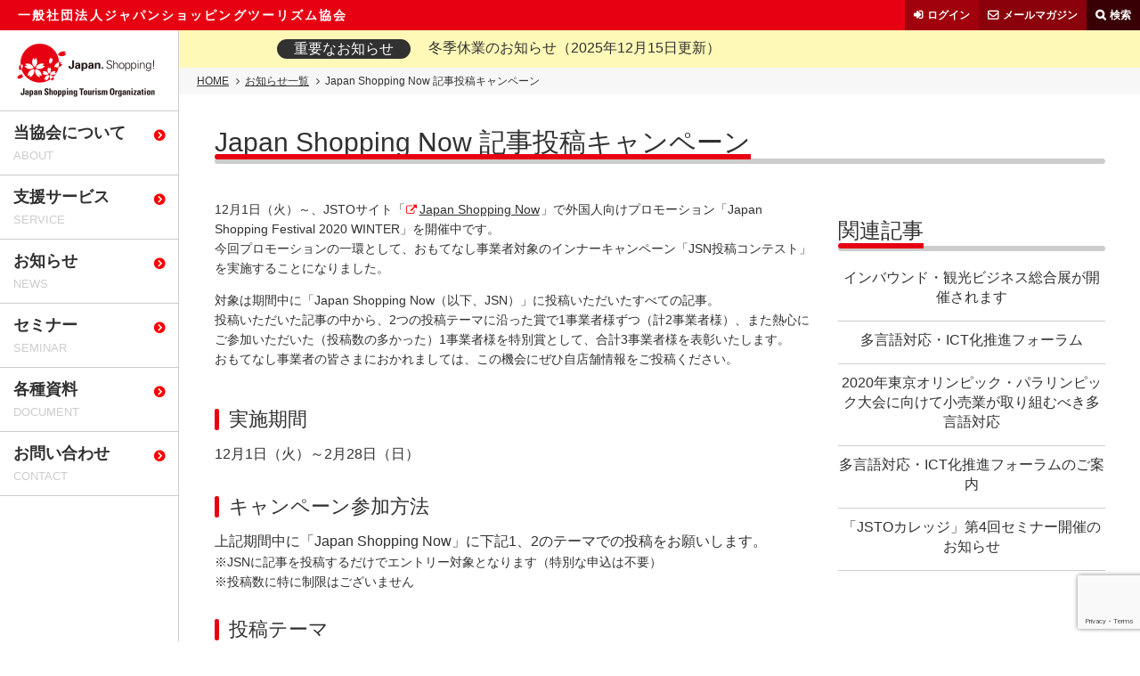

--- FILE ---
content_type: text/html; charset=UTF-8
request_url: https://jsto.or.jp/news/event-201201/
body_size: 9912
content:
<!doctype html>
<html lang="ja">
<head>
<meta charset="UTF-8">
<link media="all" href="https://jsto.or.jp/wp-content/cache/autoptimize/css/autoptimize_f7c55726e54e66e4ea66709211979715.css" rel="stylesheet" /><link media=" projection,  print" href="https://jsto.or.jp/wp-content/cache/autoptimize/css/autoptimize_268e7a023c0bc80820acd80796b7490f.css" rel="stylesheet" /><title>Japan Shopping Now 記事投稿キャンペーン | JSTO</title>
<meta content="width=device-width, initial-scale=1.0, maximum-scale=1.0, user-scalable=0" name="viewport">
<meta http-equiv="X-UA-Compatible" content="IE=edge">
<meta name="format-detection" content="telephone=no">


<!-- All in One SEO Pack 3.3.5 によって Michael Torbert の Semper Fi Web Designob_start_detected [-1,-1] -->
<script type="application/ld+json" class="aioseop-schema">{"@context":"https://schema.org","@graph":[{"@type":"Organization","@id":"https://jsto.or.jp/#organization","url":"https://jsto.or.jp/","name":"\u4e00\u822c\u793e\u56e3\u6cd5\u4eba\u30b8\u30e3\u30d1\u30f3\u30b7\u30e7\u30c3\u30d4\u30f3\u30b0\u30c4\u30fc\u30ea\u30ba\u30e0\u5354\u4f1a","sameAs":[]},{"@type":"WebSite","@id":"https://jsto.or.jp/#website","url":"https://jsto.or.jp/","name":"\u4e00\u822c\u793e\u56e3\u6cd5\u4eba\u30b8\u30e3\u30d1\u30f3\u30b7\u30e7\u30c3\u30d4\u30f3\u30b0\u30c4\u30fc\u30ea\u30ba\u30e0\u5354\u4f1a","publisher":{"@id":"https://jsto.or.jp/#organization"}},{"@type":"WebPage","@id":"https://jsto.or.jp/news/event-201201/#webpage","url":"https://jsto.or.jp/news/event-201201/","inLanguage":"ja","name":"Japan Shopping Now \u8a18\u4e8b\u6295\u7a3f\u30ad\u30e3\u30f3\u30da\u30fc\u30f3","isPartOf":{"@id":"https://jsto.or.jp/#website"},"datePublished":"2020-12-03T06:45:34+09:00","dateModified":"2021-01-29T01:56:02+09:00"},{"@type":"Article","@id":"https://jsto.or.jp/news/event-201201/#article","isPartOf":{"@id":"https://jsto.or.jp/news/event-201201/#webpage"},"author":{"@id":"https://jsto.or.jp/news/author/d-ikeda/#author"},"headline":"Japan Shopping Now \u8a18\u4e8b\u6295\u7a3f\u30ad\u30e3\u30f3\u30da\u30fc\u30f3","datePublished":"2020-12-03T06:45:34+09:00","dateModified":"2021-01-29T01:56:02+09:00","commentCount":0,"mainEntityOfPage":{"@id":"https://jsto.or.jp/news/event-201201/#webpage"},"publisher":{"@id":"https://jsto.or.jp/#organization"},"articleSection":"\u304a\u77e5\u3089\u305b, \u30a4\u30d9\u30f3\u30c8, \u304a\u77e5\u3089\u305b, \u7121\u6599"},{"@type":"Person","@id":"https://jsto.or.jp/news/author/d-ikeda/#author","name":"\u6c60\u7530\u5927\u4f5c","sameAs":[],"image":{"@type":"ImageObject","@id":"https://jsto.or.jp/#personlogo","url":"https://secure.gravatar.com/avatar/1206793d517eff1c29828b8cb954cb3c?s=96&d=mm&r=g","width":96,"height":96,"caption":"\u6c60\u7530\u5927\u4f5c"}}]}</script>
<link rel="canonical" href="https://jsto.or.jp/news/event-201201/" />
<meta property="og:type" content="article" />
<meta property="og:title" content="Japan Shopping Now 記事投稿キャンペーン | JSTO" />
<meta property="og:description" content="12月1日（火）～、JSTOサイト「Japan Shopping Now」で外国人向けプロモーション「Japan Shopping Festival 2020 WINTER」を開催中です。 今回プロモーションの一環として、おもてなし事業者対象のインナーキャンペーン「JSN投稿コンテスト」を実施することになりました。 対象は期間中に「Japan Shopping Now（以下、JSN）」に投稿いただ" />
<meta property="og:url" content="https://jsto.or.jp/news/event-201201/" />
<meta property="og:site_name" content="一般社団法人ジャパンショッピングツーリズム協会" />
<meta property="og:image" content="https://jsto.or.jp/wp-content/uploads/ogp.png" />
<meta property="fb:app_id" content="1697068677029358" />
<meta property="article:published_time" content="2020-12-03T06:45:34Z" />
<meta property="article:modified_time" content="2021-01-29T01:56:02Z" />
<meta property="og:image:secure_url" content="https://jsto.or.jp/wp-content/uploads/ogp.png" />
<meta name="twitter:card" content="summary" />
<meta name="twitter:title" content="Japan Shopping Now 記事投稿キャンペーン | JSTO" />
<meta name="twitter:description" content="12月1日（火）～、JSTOサイト「Japan Shopping Now」で外国人向けプロモーション「Japan Shopping Festival 2020 WINTER」を開催中です。 今回プロモーションの一環として、おもてなし事業者対象のインナーキャンペーン「JSN投稿コンテスト」を実施することになりました。 対象は期間中に「Japan Shopping Now（以下、JSN）」に投稿いただ" />
<meta name="twitter:image" content="https://jsto.or.jp/wp-content/uploads/ogp.png" />
			<script type="text/javascript" >
				window.ga=window.ga||function(){(ga.q=ga.q||[]).push(arguments)};ga.l=+new Date;
				ga('create', 'UA-57897790-1', 'auto');
				// Plugins
				
				ga('send', 'pageview');
			</script>
			<script async src="https://www.google-analytics.com/analytics.js"></script>
			<!-- All in One SEO Pack -->
<link rel='dns-prefetch' href='//ajax.googleapis.com' />
<link rel='dns-prefetch' href='//www.google.com' />
<link rel='dns-prefetch' href='//webfont.fontplus.jp' />
<link rel='dns-prefetch' href='//s.w.org' />



<link rel='stylesheet' id='jquery-ui-theme-css'  href='https://ajax.googleapis.com/ajax/libs/jqueryui/1.11.4/themes/smoothness/jquery-ui.min.css?ver=1.11.4' type='text/css' media='all' />








<script type='text/javascript' src='https://jsto.or.jp/wp-includes/js/jquery/jquery.js?ver=1.12.4-wp'></script>
<script type='text/javascript' src='https://jsto.or.jp/wp-includes/js/jquery/jquery-migrate.min.js?ver=1.4.1'></script>
<script type='text/javascript'>
/* <![CDATA[ */
var wpp_params = {"sampling_active":"","sampling_rate":"100","ajax_url":"https:\/\/jsto.or.jp\/wp-admin\/admin-ajax.php","action":"update_views_ajax","ID":"17006","token":"c2bbbc98a4"};
/* ]]> */
</script>



<!--[if lt IE 9]>
<script type='text/javascript' src='https://jsto.or.jp/wp-content/themes/jsto/common/js/html5shiv.js?ver=3.7.2'></script>
<![endif]-->
<script type='text/javascript' src='//webfont.fontplus.jp/accessor/script/fontplus.js?Wn3d4jomHaQ%3D&#038;aa=1&#038;ab=2&#038;nolist=1'></script>
<link rel='https://api.w.org/' href='https://jsto.or.jp/wp-json/' />
<link rel="alternate" type="application/json+oembed" href="https://jsto.or.jp/wp-json/oembed/1.0/embed?url=https%3A%2F%2Fjsto.or.jp%2Fnews%2Fevent-201201%2F" />
<link rel="alternate" type="text/xml+oembed" href="https://jsto.or.jp/wp-json/oembed/1.0/embed?url=https%3A%2F%2Fjsto.or.jp%2Fnews%2Fevent-201201%2F&#038;format=xml" />



<!-- This site is using AdRotate v5.7 to display their advertisements - https://ajdg.solutions/ -->
<!-- AdRotate CSS -->
<style type="text/css" media="screen">
	.g { margin:0px; padding:0px; overflow:hidden; line-height:1; zoom:1; }
	.g img { height:auto; }
	.g-col { position:relative; float:left; }
	.g-col:first-child { margin-left: 0; }
	.g-col:last-child { margin-right: 0; }
	@media only screen and (max-width: 480px) {
		.g-col, .g-dyn, .g-single { width:100%; margin-left:0; margin-right:0; }
	}
</style>
<!-- /AdRotate CSS -->

<script>
	jQuery( document ).ready(function(){
		jQuery.scrollDepth({
			elements: [''],
			percentage: true,
			userTiming: true,
			pixelDepth: false,
			nonInteraction: true,
			gtmOverride: false,
	});
});
</script>
<style type="text/css">.recentcomments a{display:inline !important;padding:0 !important;margin:0 !important;}</style><link rel="icon" href="https://jsto.or.jp/wp-content/uploads/cropped-favicon-32x32.png" sizes="32x32" />
<link rel="icon" href="https://jsto.or.jp/wp-content/uploads/cropped-favicon-192x192.png" sizes="192x192" />
<link rel="apple-touch-icon-precomposed" href="https://jsto.or.jp/wp-content/uploads/cropped-favicon-180x180.png" />
<meta name="msapplication-TileImage" content="https://jsto.or.jp/wp-content/uploads/cropped-favicon-270x270.png" />

<link rel="alternate" type="application/rss+xml" title="一般社団法人ジャパンショッピングツーリズム協会 &raquo; フィード" href="https://jsto.or.jp/feed/atom/" />
<script>FONTPLUS.setFonts(["FOT-筑紫A丸ゴシック Std M"]);</script>
</head>

<body class="post-template-default single single-post postid-17006 single-format-standard">


<header>
<div id="band" class="band clearfix">
<p class="cn ls">一般社団法人ジャパンショッピングツーリズム協会</p>
<ul class="sub_menu_02 clearfix">
<li class="btn-english"><a href="https://jsto.or.jp/english/">about JSTO</a></li>
<li class="btn-login"><a href="https://jsto.or.jp/login/">ログイン</a></li>
<li class="btn-magazine"><a href="https://jsto.or.jp/magazine/">メールマガジン</a></li>
<li class="btn-search"><a href="#">検索</a></li>
</ul>
<div class="search_area">
<form role="search" method="get" class="searchform" action="https://jsto.or.jp/">
<div>
<label class="screen-reader-text" for="s"></label>
<input type="text" value="" name="s" />
<input type="submit" value="&#xf002;" />
</div>
</form>
</div>
</div>

<div id="header" class="header clearfix">
<div id="logo" class="logo"><a href="https://jsto.or.jp/" class="op_01"><img src="https://jsto.or.jp/wp-content/themes/jsto/common/img/logo.png" alt="Japan Shopping!" class="img100"></a></div>
<div id="menu" class="btn_menu"></div>
<div id="menuArea" class="sp_menu_wrap slideup">
<nav class="menu"><ul class="clearfix"><li class="btn-about"><a href="https://jsto.or.jp/about/"><span class="ttl">当協会について</span></a></li>
<li><a href="https://jsto.or.jp/service-list/"><span class="ttl">支援サービス</span></a></li>
<li><a href="https://jsto.or.jp/news/"><span class="ttl">お知らせ</span></a></li>
<li><a href="https://jsto.or.jp/genre/g01/"><span class="ttl">セミナー</span></a></li>
<li class="btn-documents"><a href="https://jsto.or.jp/documents/"><span class="ttl">各種資料</span></a></li>
<li class="btn-contact"><a href="https://jsto.or.jp/contact/"><span class="ttl">お問い合わせ</span></a></li>
</ul></nav>
<nav class="menu_sp">
<ul class="sub_menu_sp clearfix"><li class="btn-english"><a href="https://jsto.or.jp/english/"><span>about JSTO</span></a></li>
<li class="btn-login"><a href="https://jsto.or.jp/login/"><span>ログイン</span></a></li>
<li class="btn-magazine"><a href="https://jsto.or.jp/magazine/"><span>メールマガジン</span></a></li>
<li class="btn-search"><a href="#"><span>検索</span></a></li>
</ul><div class="search_area">
<form role="search" method="get" class="searchform" action="https://jsto.or.jp/">
<div>
<label class="screen-reader-text" for="s"></label>
<input type="text" value="" name="s" />
<input type="submit" value="&#xf002;" />
</div>
</form>
</div>
</nav>
</div>
</div>
</header>

<div class="main_wrap">

<div id="container_wrap">

        <div class="box_bulletin">
        <dl class="bulletin_wrap">
        <dt class="ttl">重要なお知らせ</dt>
                    <dd class="txt"><p><a href="https://jsto.or.jp/topinfo/info_1215/">冬季休業のお知らせ（2025年12月15日更新）</a></p></dd>
                </dl>
        </div>
    <div class="bread_wrap"><a href="https://jsto.or.jp/" itemprop="url">HOME</a><a href="https://jsto.or.jp/news/" itemprop="url">お知らせ一覧</a>Japan Shopping Now 記事投稿キャンペーン</div>
<h1 class="h1_02 cn"><span>Japan Shopping Now 記事投稿キャンペーン</span></h1><div class="content_wrap clearfix">

<div class="right">
<!-- バナーがないか、利用不可か適応されていません。 -->
<div class='yarpp-related'>
<div class="fixnav"><h4 class="ttl-01"><span>関連記事</span></h4><ul class="a_link clearfix">
<li><a href="https://jsto.or.jp/news/info-170921/" rel="bookmark" title="インバウンド・観光ビジネス総合展が開催されます">インバウンド・観光ビジネス総合展が開催されます </a></li>
<li><a href="https://jsto.or.jp/news/info-180130/" rel="bookmark" title="多言語対応・ICT化推進フォーラム">多言語対応・ICT化推進フォーラム </a></li>
<li><a href="https://jsto.or.jp/news/event-180921/" rel="bookmark" title="2020年東京オリンピック・パラリンピック大会に向けて小売業が取り組むべき多言語対応">2020年東京オリンピック・パラリンピック大会に向けて小売業が取り組むべき多言語対応 </a></li>
<li><a href="https://jsto.or.jp/news/info-181220/" rel="bookmark" title="多言語対応・ICT化推進フォーラムのご案内">多言語対応・ICT化推進フォーラムのご案内 </a></li>
<li><a href="https://jsto.or.jp/news/seminar-201023/" rel="bookmark" title="「JSTOカレッジ」第4回セミナー開催のお知らせ">「JSTOカレッジ」第4回セミナー開催のお知らせ </a></li>
</ul></div>
</div>
</div>

<div class="left">
<section class="section" id="s01">
<p class="mb-01">12月1日（火）～、JSTOサイト「<a href="https://japanshopping.org/ja/" target="_blank" class="blank">Japan Shopping Now</a>」で外国人向けプロモーション「Japan Shopping Festival 2020 WINTER」を開催中です。<br />
今回プロモーションの一環として、おもてなし事業者対象のインナーキャンペーン「JSN投稿コンテスト」を実施することになりました。</p>
<p>対象は期間中に「Japan Shopping Now（以下、JSN）」に投稿いただいたすべての記事。<br />
投稿いただいた記事の中から、2つの投稿テーマに沿った賞で1事業者様ずつ（計2事業者様）、また熱心にご参加いただいた（投稿数の多かった）1事業者様を特別賞として、合計3事業者様を表彰いたします。<br />
おもてなし事業者の皆さまにおかれましては、この機会にぜひ自店舗情報をご投稿ください。</p>
</section>
<section class="section" id="s02">
<h3 class="ttl-02 mb-005">実施期間</h3>
<p class="mb-02 fs-16">12月1日（火）～2月28日（日）</p>
<h3 class="ttl-02 mb-005">キャンペーン参加方法</h3>
<p class="fs-16">上記期間中に「Japan Shopping Now」に下記1、2のテーマでの投稿をお願いします。</p>
<p class="mb-02">※JSNに記事を投稿するだけでエントリー対象となります（特別な申込は不要）<br />
※投稿数に特に制限はございません</p>
<h3 class="ttl-02 mb-005">投稿テーマ</h3>
<dl class="dl-style01 mb-01">
<dt>
<p class="fs-16">1.体験コンテンツ</p>
</dt>
<dd>
<p>自店舗で実施されているワークショップや体験型イベント･コンテンツ<br />
（物づくり体験、試食･試飲体験、試着体験、収穫体験、謎解き、音楽･芸術鑑賞…等々、お客さまが体験出来ることであれば何でもOKです）</p>
</dd>
</dl>
<dl class="dl-style01 mb-02">
<dt>
<p class="fs-16">2.季節の商品・イベント</p>
</dt>
<dd>
<p>キャンペーン期間の季節に合った商品やイベントの紹介･告知<br />
（クリスマスプレゼント好適品や店頭でのクリスマスイベント、迎春イベントや福袋、バレンタイン商材、冬を暖かく過ごすための食材･グッズ…等々、季節感が伝われば何でもOKです）</p>
</dd>
</dl>
<h3 class="ttl-02 mb-005">賞金</h3>
<p class="fs-16 mb-02">JCBギフトカード　1万円</p>
<h3 class="ttl-02 mb-005">受賞事業者の発表</h3>
<p class="fs-16">2021年3月の当メルマガにて発表予定（3月25日頃）</p>
<p class="mb-02">※受賞事業者のご担当者様にはその後個別にご連絡させていただきます。</p>
<p class="fs-16 mb-005">「Japan Shopping Now」はこちらから</p>
<p class="mb-02"><a class="btn-01 long" href="https://japanshopping.org/ja/" target="_blank">Japan Shopping Now</a></p>
</section>

<section id="content_ftr" class="section">
<div class="sns_wrap clearfix">
<a href="https://www.facebook.com/sharer/sharer.php?u=https://jsto.or.jp/news/event-201201/" target="_blank" class="btn fb cn action"><span>Facebook</span><ins class="ctn">-</ins></a>
<a href="http://twitter.com/share?text=Japan+Shopping+Now+%E8%A8%98%E4%BA%8B%E6%8A%95%E7%A8%BF%E3%82%AD%E3%83%A3%E3%83%B3%E3%83%9A%E3%83%BC%E3%83%B3&url=https://jsto.or.jp/news/event-201201/" rel="nofollow" target="_blank" class="btn tw cn action"><span>Twitter</span><ins class="ctn">0</ins></a>
<a href="http://b.hatena.ne.jp/add?mode=confirm&url=https://jsto.or.jp/news/event-201201/" rel="nofollow" target="_blank" class="btn hb cn action"><span>はてなブックマーク</span><ins class="ctn">0</ins></a>
<a href="http://line.me/R/msg/text/?Japan Shopping Now 記事投稿キャンペーン%0D%0Ahttps://jsto.or.jp/news/event-201201/" class="btn line cn action vsp"><span>LINEで送る</span></a>
</div>

<ul class="page_wrap clearfix">
<li><a href="https://jsto.or.jp/news/info-201217/" rel="prev">【JSTO月例会】オンライン会議のご案内</a></li>
<li><a href="https://jsto.or.jp/news/seminar-201218/" rel="next">ようこそことば勉強会　認定講師養成講座</a></li>
</ul>

<h2 class="ttl-01 mb-01"><span>よく読まれている記事</span></h2>
<ul class="article_wrap clearfix">
<li  class="element-item post-33792 post type-post status-publish format-standard hentry category-for-backoffice genre-g03 genre-g09 genre-g01">
<div class="box move">
<div class="img_wrap">
<a href="https://jsto.or.jp/news/info_shinsyun2026/">
<img src="https://jsto.or.jp/wp-content/uploads/OGP_2025122601-768x403.png"
  srcset="https://jsto.or.jp/wp-content/uploads/OGP_2025122601-300x158.png 300w, https://jsto.or.jp/wp-content/uploads/OGP_2025122601-768x403.png 768w, https://jsto.or.jp/wp-content/uploads/OGP_2025122601-1024x538.png 1024w, https://jsto.or.jp/wp-content/uploads/OGP_2025122601.png 1200w" sizes="(max-width: 460px) 90vw, (max-width: 900px) 45vw, 320px" alt="2026年 新春セミナー・交流会 開催のご案内" class="move">
</a>
</div>
<div class="info_wrap">
<a href="https://jsto.or.jp/news/info_shinsyun2026/">
<p class="txt">2026年 新春セミナー・交流会 開催のご案内</p>
<h2 class="ttl">2026年 新春セミナー「日本を持ち帰る旅―ショッピングツーリズムの真価」</h2>
</a>
</div>
<div class="outline_wrap none">
<p class="excerpt">当協会は、2026年１月に新春セミナーおよび交流会を開催いたします。 本セミナーでは、経済・文化・マーケティングの視点から『2026年のインバウンド潮流』を先読みし、訪日ゲストの購買行動や最新トレンド、日本のブランド戦略 [&hellip;]</p>
</div>
<div class="tag_wrap">
<a href="https://jsto.or.jp/genre/g03/" rel="tag">イベント</a><a href="https://jsto.or.jp/genre/g09/" rel="tag">お知らせ</a><a href="https://jsto.or.jp/genre/g01/" rel="tag">セミナー</a></div>
</div>
<p class="day">投稿日：2025.12.03</p>
</li>
<li  class="element-item post-7668 post type-post status-publish format-standard hentry category-information genre-g09">
<div class="box move">
<div class="img_wrap">
<a href="https://jsto.or.jp/news/info-190304/">
<img src="https://jsto.or.jp/wp-content/themes/jsto/common/img/post-thumbnail.png" alt="JNTO運営「Japan Visitor Hotline」のご案内" class="move">
</a>
</div>
<div class="info_wrap">
<a href="https://jsto.or.jp/news/info-190304/">
<p class="txt">訪日外国人向けコールセンター</p>
<h2 class="ttl">JNTO運営「Japan Visitor Hotline」のご案内</h2>
</a>
</div>
<div class="outline_wrap none">
<p class="excerpt">日本政府観光局（JNTO）は、非常時の外国人旅行者の安全・安心確保のため、365日、24時間、多言語で対応するコールセンター「Japan Visitor Hotline」を開始しました。会員・非会員に限らず利用可能です。 [&hellip;]</p>
</div>
<div class="tag_wrap">
<a href="https://jsto.or.jp/genre/g09/" rel="tag">お知らせ</a></div>
</div>
<p class="day">投稿日：2019.03.04</p>
</li>
</ul>

<div class="search_area">
<h2 class="ttl-01 mb-01"><span>キーワードで検索する</span></h2>
<div class="bgc">
<form role="search" method="get" class="searchform" action="https://jsto.or.jp/">
<div>
<label class="screen-reader-text" for="s"></label>
<input type="text" value="" name="s" />
<input type="submit" value="&#xf002;" />
</div>
</form>
</div>
</div>

</section>
</div>

</div>
<!-- バナーがないか、利用不可か適応されていません。 -->
</div>

<div id="footer_wrap">
<p id="pagetop"><a href="#band"><i class="fa fa-arrow-up"></i></a></p>
<div class="bread_wrap"><a href="https://jsto.or.jp/" itemprop="url">HOME</a><a href="https://jsto.or.jp/news/" itemprop="url">お知らせ一覧</a>Japan Shopping Now 記事投稿キャンペーン</div><div class="ad_wrap_b"><div class="inner clearfix"><!-- バナーがないか、利用不可か適応されていません。 --></div></div><footer class="footer">
<div class="inner clearfix">
<ul class="menu">
<div class="footer-menu-column"><li><a href="https://jsto.or.jp/about/">当協会について</a>
<ul class="sub-menu">
	<li><a href="https://jsto.or.jp/about/branch/">全国の拠点</a></li>
	<li><a href="https://jsto.or.jp/about/members/">会員一覧</a></li>
	<li><a href="https://jsto.or.jp/about/schedule/">スケジュール</a></li>
</ul>
</li>
<li><a href="https://jsto.or.jp/membership/">入会のご案内</a>
<ul class="sub-menu">
	<li><a href="https://jsto.or.jp/jsto-member/">JSTO会員のご入会</a></li>
	<li><a href="https://jsto.or.jp/omotenashi-member/">おもてなし事業者サービスについて</a></li>
</ul>
</li>
<li><a href="https://jsto.or.jp/news/">お知らせ一覧</a>
<ul class="sub-menu">
	<li><a href="https://jsto.or.jp/genre/g01/">セミナー</a></li>
</ul>
</li>
<li><a href="https://jsto.or.jp/documents/">各種資料</a></li>
<li><a href="https://jsto.or.jp/contact/">お問い合わせ</a>
<ul class="sub-menu">
	<li><a href="https://jsto.or.jp/contact/#s01">メールでのお問い合わせ</a></li>
	<li><a href="https://jsto.or.jp/contact/#s02">その他のお問い合わせ</a></li>
</ul>
</li>
</div><div class="footer-menu-column"><li><a href="https://jsto.or.jp/lecture/">講師・アドバイザー派遣</a></li>
<li><a href="https://jsto.or.jp/press/">報道・プレスの方へ</a></li>
<li><a href="https://jsto.or.jp/logo/">各種ロゴの扱いについて</a></li>
<li><a href="https://jsto.or.jp/privacy/">プライバシーポリシー</a></li>
</div><div class="footer-menu-column"><li><a href="https://jsto.or.jp/jsto-member/">JSTO会員のご入会</a></li>
<li><a href="https://jsto.or.jp/omotenashi-member/">おもてなし事業者サービスについて</a></li>
<li><a href="https://jsto.or.jp/jsf/">Japan Shopping Festivalについて</a></li>
</div><div class="footer-menu-column"><li><a href="https://jsto.or.jp/magazine/">JSTOメルマガ登録のご案内</a></li>
<li><a href="https://jsto.or.jp/login/">ログイン</a></li>
<li><a href="https://jsto.or.jp/topinfo_cat/updateinfo/">更新情報</a></li>
<li><a target="_blank" rel="noopener noreferrer" href="https://japanshopping.org/ja/">Japan Shopping Now</a></li>
<li><a target="_blank" rel="noopener noreferrer" href="https://taxfree.jp">免税店.jp</a></li>
<li><a target="_blank" rel="noopener noreferrer" href="https://japanshopping.org/search/shopping_articles/detail/welcome-back-to-japan-japans-largest-shopping-event-2023-japan-shopping-festival-is-held-now">JAPAN SHOPPING FESTIVAL</a></li>
<li><a target="_blank" rel="noopener noreferrer" href="https://welcome.japan-retail.or.jp">小売業の多言語対応</a></li>
<li><a href="https://inbound.japan-retail.or.jp">小売業のインバウンド対応のススメ</a></li>
<li><a href="https://inboundsupport.jp">インバウンドサポート</a></li>
</div></ul>
</div>
<p id="copyright" class="copy">Copyright &copy; Japan Shopping Tourism Organization</p>
</footer>

</div>

</div>


<!-- User Heat Tag -->
<script type="text/javascript">
(function(add, cla){window['UserHeatTag']=cla;window[cla]=window[cla]||function(){(window[cla].q=window[cla].q||[]).push(arguments)},window[cla].l=1*new Date();var ul=document.createElement('script');var tag = document.getElementsByTagName('script')[0];ul.async=1;ul.src=add;tag.parentNode.insertBefore(ul,tag);})('//uh.nakanohito.jp/uhj2/uh.js', '_uhtracker');_uhtracker({id:'uhT1HIKCl1'});
</script>
<!-- End User Heat Tag --><script type='text/javascript'>
/* <![CDATA[ */
var click_object = {"ajax_url":"https:\/\/jsto.or.jp\/wp-admin\/admin-ajax.php"};
/* ]]> */
</script>

<script type='text/javascript'>
/* <![CDATA[ */
var wpcf7 = {"apiSettings":{"root":"https:\/\/jsto.or.jp\/wp-json\/contact-form-7\/v1","namespace":"contact-form-7\/v1"}};
/* ]]> */
</script>

<script type='text/javascript' src='https://jsto.or.jp/wp-includes/js/jquery/ui/core.min.js?ver=1.11.4'></script>
<script type='text/javascript' src='https://jsto.or.jp/wp-includes/js/jquery/ui/datepicker.min.js?ver=1.11.4'></script>
<script type='text/javascript'>
jQuery(document).ready(function(jQuery){jQuery.datepicker.setDefaults({"closeText":"\u9589\u3058\u308b","currentText":"\u4eca\u65e5","monthNames":["1\u6708","2\u6708","3\u6708","4\u6708","5\u6708","6\u6708","7\u6708","8\u6708","9\u6708","10\u6708","11\u6708","12\u6708"],"monthNamesShort":["1\u6708","2\u6708","3\u6708","4\u6708","5\u6708","6\u6708","7\u6708","8\u6708","9\u6708","10\u6708","11\u6708","12\u6708"],"nextText":"\u6b21","prevText":"\u524d","dayNames":["\u65e5\u66dc\u65e5","\u6708\u66dc\u65e5","\u706b\u66dc\u65e5","\u6c34\u66dc\u65e5","\u6728\u66dc\u65e5","\u91d1\u66dc\u65e5","\u571f\u66dc\u65e5"],"dayNamesShort":["\u65e5","\u6708","\u706b","\u6c34","\u6728","\u91d1","\u571f"],"dayNamesMin":["\u65e5","\u6708","\u706b","\u6c34","\u6728","\u91d1","\u571f"],"dateFormat":"yy\u5e74mm\u6708d\u65e5","firstDay":1,"isRTL":false});});
</script>
<script type='text/javascript' src='https://ajax.googleapis.com/ajax/libs/jqueryui/1.11.4/i18n/datepicker-ja.min.js?ver=1.11.4'></script>







<script type='text/javascript' src='https://www.google.com/recaptcha/api.js?render=6Lfhd9kUAAAAAB_HXw6B_ZzAJagsqQSMLyJvc6lA&#038;ver=3.0'></script>




<script type="text/javascript">
( function( grecaptcha, sitekey, actions ) {

	var wpcf7recaptcha = {

		execute: function( action ) {
			grecaptcha.execute(
				sitekey,
				{ action: action }
			).then( function( token ) {
				var forms = document.getElementsByTagName( 'form' );

				for ( var i = 0; i < forms.length; i++ ) {
					var fields = forms[ i ].getElementsByTagName( 'input' );

					for ( var j = 0; j < fields.length; j++ ) {
						var field = fields[ j ];

						if ( 'g-recaptcha-response' === field.getAttribute( 'name' ) ) {
							field.setAttribute( 'value', token );
							break;
						}
					}
				}
			} );
		},

		executeOnHomepage: function() {
			wpcf7recaptcha.execute( actions[ 'homepage' ] );
		},

		executeOnContactform: function() {
			wpcf7recaptcha.execute( actions[ 'contactform' ] );
		},

	};

	grecaptcha.ready(
		wpcf7recaptcha.executeOnHomepage
	);

	document.addEventListener( 'change',
		wpcf7recaptcha.executeOnContactform, false
	);

	document.addEventListener( 'wpcf7submit',
		wpcf7recaptcha.executeOnHomepage, false
	);

} )(
	grecaptcha,
	'6Lfhd9kUAAAAAB_HXw6B_ZzAJagsqQSMLyJvc6lA',
	{"homepage":"homepage","contactform":"contactform"}
);
</script>
<div id="fb-root"></div>
<script>
  window.fbAsyncInit = function() {
    FB.init({
      appId      : '1697068677029358',
      xfbml      : true,
      version    : 'v2.12'
    });
    FB.AppEvents.logPageView();
  };

  (function(d, s, id){
     var js, fjs = d.getElementsByTagName(s)[0];
     if (d.getElementById(id)) {return;}
     js = d.createElement(s); js.id = id;
     js.src = "https://connect.facebook.net/en_US/sdk.js";
     fjs.parentNode.insertBefore(js, fjs);
   }(document, 'script', 'facebook-jssdk'));
</script>
<script defer src="https://jsto.or.jp/wp-content/cache/autoptimize/js/autoptimize_ebe1562b6bb17cc109369484adf9a244.js"></script></body>
</html>

--- FILE ---
content_type: text/html; charset=utf-8
request_url: https://www.google.com/recaptcha/api2/anchor?ar=1&k=6Lfhd9kUAAAAAB_HXw6B_ZzAJagsqQSMLyJvc6lA&co=aHR0cHM6Ly9qc3RvLm9yLmpwOjQ0Mw..&hl=en&v=9TiwnJFHeuIw_s0wSd3fiKfN&size=invisible&anchor-ms=20000&execute-ms=30000&cb=i3c3asb20z6k
body_size: 48248
content:
<!DOCTYPE HTML><html dir="ltr" lang="en"><head><meta http-equiv="Content-Type" content="text/html; charset=UTF-8">
<meta http-equiv="X-UA-Compatible" content="IE=edge">
<title>reCAPTCHA</title>
<style type="text/css">
/* cyrillic-ext */
@font-face {
  font-family: 'Roboto';
  font-style: normal;
  font-weight: 400;
  font-stretch: 100%;
  src: url(//fonts.gstatic.com/s/roboto/v48/KFO7CnqEu92Fr1ME7kSn66aGLdTylUAMa3GUBHMdazTgWw.woff2) format('woff2');
  unicode-range: U+0460-052F, U+1C80-1C8A, U+20B4, U+2DE0-2DFF, U+A640-A69F, U+FE2E-FE2F;
}
/* cyrillic */
@font-face {
  font-family: 'Roboto';
  font-style: normal;
  font-weight: 400;
  font-stretch: 100%;
  src: url(//fonts.gstatic.com/s/roboto/v48/KFO7CnqEu92Fr1ME7kSn66aGLdTylUAMa3iUBHMdazTgWw.woff2) format('woff2');
  unicode-range: U+0301, U+0400-045F, U+0490-0491, U+04B0-04B1, U+2116;
}
/* greek-ext */
@font-face {
  font-family: 'Roboto';
  font-style: normal;
  font-weight: 400;
  font-stretch: 100%;
  src: url(//fonts.gstatic.com/s/roboto/v48/KFO7CnqEu92Fr1ME7kSn66aGLdTylUAMa3CUBHMdazTgWw.woff2) format('woff2');
  unicode-range: U+1F00-1FFF;
}
/* greek */
@font-face {
  font-family: 'Roboto';
  font-style: normal;
  font-weight: 400;
  font-stretch: 100%;
  src: url(//fonts.gstatic.com/s/roboto/v48/KFO7CnqEu92Fr1ME7kSn66aGLdTylUAMa3-UBHMdazTgWw.woff2) format('woff2');
  unicode-range: U+0370-0377, U+037A-037F, U+0384-038A, U+038C, U+038E-03A1, U+03A3-03FF;
}
/* math */
@font-face {
  font-family: 'Roboto';
  font-style: normal;
  font-weight: 400;
  font-stretch: 100%;
  src: url(//fonts.gstatic.com/s/roboto/v48/KFO7CnqEu92Fr1ME7kSn66aGLdTylUAMawCUBHMdazTgWw.woff2) format('woff2');
  unicode-range: U+0302-0303, U+0305, U+0307-0308, U+0310, U+0312, U+0315, U+031A, U+0326-0327, U+032C, U+032F-0330, U+0332-0333, U+0338, U+033A, U+0346, U+034D, U+0391-03A1, U+03A3-03A9, U+03B1-03C9, U+03D1, U+03D5-03D6, U+03F0-03F1, U+03F4-03F5, U+2016-2017, U+2034-2038, U+203C, U+2040, U+2043, U+2047, U+2050, U+2057, U+205F, U+2070-2071, U+2074-208E, U+2090-209C, U+20D0-20DC, U+20E1, U+20E5-20EF, U+2100-2112, U+2114-2115, U+2117-2121, U+2123-214F, U+2190, U+2192, U+2194-21AE, U+21B0-21E5, U+21F1-21F2, U+21F4-2211, U+2213-2214, U+2216-22FF, U+2308-230B, U+2310, U+2319, U+231C-2321, U+2336-237A, U+237C, U+2395, U+239B-23B7, U+23D0, U+23DC-23E1, U+2474-2475, U+25AF, U+25B3, U+25B7, U+25BD, U+25C1, U+25CA, U+25CC, U+25FB, U+266D-266F, U+27C0-27FF, U+2900-2AFF, U+2B0E-2B11, U+2B30-2B4C, U+2BFE, U+3030, U+FF5B, U+FF5D, U+1D400-1D7FF, U+1EE00-1EEFF;
}
/* symbols */
@font-face {
  font-family: 'Roboto';
  font-style: normal;
  font-weight: 400;
  font-stretch: 100%;
  src: url(//fonts.gstatic.com/s/roboto/v48/KFO7CnqEu92Fr1ME7kSn66aGLdTylUAMaxKUBHMdazTgWw.woff2) format('woff2');
  unicode-range: U+0001-000C, U+000E-001F, U+007F-009F, U+20DD-20E0, U+20E2-20E4, U+2150-218F, U+2190, U+2192, U+2194-2199, U+21AF, U+21E6-21F0, U+21F3, U+2218-2219, U+2299, U+22C4-22C6, U+2300-243F, U+2440-244A, U+2460-24FF, U+25A0-27BF, U+2800-28FF, U+2921-2922, U+2981, U+29BF, U+29EB, U+2B00-2BFF, U+4DC0-4DFF, U+FFF9-FFFB, U+10140-1018E, U+10190-1019C, U+101A0, U+101D0-101FD, U+102E0-102FB, U+10E60-10E7E, U+1D2C0-1D2D3, U+1D2E0-1D37F, U+1F000-1F0FF, U+1F100-1F1AD, U+1F1E6-1F1FF, U+1F30D-1F30F, U+1F315, U+1F31C, U+1F31E, U+1F320-1F32C, U+1F336, U+1F378, U+1F37D, U+1F382, U+1F393-1F39F, U+1F3A7-1F3A8, U+1F3AC-1F3AF, U+1F3C2, U+1F3C4-1F3C6, U+1F3CA-1F3CE, U+1F3D4-1F3E0, U+1F3ED, U+1F3F1-1F3F3, U+1F3F5-1F3F7, U+1F408, U+1F415, U+1F41F, U+1F426, U+1F43F, U+1F441-1F442, U+1F444, U+1F446-1F449, U+1F44C-1F44E, U+1F453, U+1F46A, U+1F47D, U+1F4A3, U+1F4B0, U+1F4B3, U+1F4B9, U+1F4BB, U+1F4BF, U+1F4C8-1F4CB, U+1F4D6, U+1F4DA, U+1F4DF, U+1F4E3-1F4E6, U+1F4EA-1F4ED, U+1F4F7, U+1F4F9-1F4FB, U+1F4FD-1F4FE, U+1F503, U+1F507-1F50B, U+1F50D, U+1F512-1F513, U+1F53E-1F54A, U+1F54F-1F5FA, U+1F610, U+1F650-1F67F, U+1F687, U+1F68D, U+1F691, U+1F694, U+1F698, U+1F6AD, U+1F6B2, U+1F6B9-1F6BA, U+1F6BC, U+1F6C6-1F6CF, U+1F6D3-1F6D7, U+1F6E0-1F6EA, U+1F6F0-1F6F3, U+1F6F7-1F6FC, U+1F700-1F7FF, U+1F800-1F80B, U+1F810-1F847, U+1F850-1F859, U+1F860-1F887, U+1F890-1F8AD, U+1F8B0-1F8BB, U+1F8C0-1F8C1, U+1F900-1F90B, U+1F93B, U+1F946, U+1F984, U+1F996, U+1F9E9, U+1FA00-1FA6F, U+1FA70-1FA7C, U+1FA80-1FA89, U+1FA8F-1FAC6, U+1FACE-1FADC, U+1FADF-1FAE9, U+1FAF0-1FAF8, U+1FB00-1FBFF;
}
/* vietnamese */
@font-face {
  font-family: 'Roboto';
  font-style: normal;
  font-weight: 400;
  font-stretch: 100%;
  src: url(//fonts.gstatic.com/s/roboto/v48/KFO7CnqEu92Fr1ME7kSn66aGLdTylUAMa3OUBHMdazTgWw.woff2) format('woff2');
  unicode-range: U+0102-0103, U+0110-0111, U+0128-0129, U+0168-0169, U+01A0-01A1, U+01AF-01B0, U+0300-0301, U+0303-0304, U+0308-0309, U+0323, U+0329, U+1EA0-1EF9, U+20AB;
}
/* latin-ext */
@font-face {
  font-family: 'Roboto';
  font-style: normal;
  font-weight: 400;
  font-stretch: 100%;
  src: url(//fonts.gstatic.com/s/roboto/v48/KFO7CnqEu92Fr1ME7kSn66aGLdTylUAMa3KUBHMdazTgWw.woff2) format('woff2');
  unicode-range: U+0100-02BA, U+02BD-02C5, U+02C7-02CC, U+02CE-02D7, U+02DD-02FF, U+0304, U+0308, U+0329, U+1D00-1DBF, U+1E00-1E9F, U+1EF2-1EFF, U+2020, U+20A0-20AB, U+20AD-20C0, U+2113, U+2C60-2C7F, U+A720-A7FF;
}
/* latin */
@font-face {
  font-family: 'Roboto';
  font-style: normal;
  font-weight: 400;
  font-stretch: 100%;
  src: url(//fonts.gstatic.com/s/roboto/v48/KFO7CnqEu92Fr1ME7kSn66aGLdTylUAMa3yUBHMdazQ.woff2) format('woff2');
  unicode-range: U+0000-00FF, U+0131, U+0152-0153, U+02BB-02BC, U+02C6, U+02DA, U+02DC, U+0304, U+0308, U+0329, U+2000-206F, U+20AC, U+2122, U+2191, U+2193, U+2212, U+2215, U+FEFF, U+FFFD;
}
/* cyrillic-ext */
@font-face {
  font-family: 'Roboto';
  font-style: normal;
  font-weight: 500;
  font-stretch: 100%;
  src: url(//fonts.gstatic.com/s/roboto/v48/KFO7CnqEu92Fr1ME7kSn66aGLdTylUAMa3GUBHMdazTgWw.woff2) format('woff2');
  unicode-range: U+0460-052F, U+1C80-1C8A, U+20B4, U+2DE0-2DFF, U+A640-A69F, U+FE2E-FE2F;
}
/* cyrillic */
@font-face {
  font-family: 'Roboto';
  font-style: normal;
  font-weight: 500;
  font-stretch: 100%;
  src: url(//fonts.gstatic.com/s/roboto/v48/KFO7CnqEu92Fr1ME7kSn66aGLdTylUAMa3iUBHMdazTgWw.woff2) format('woff2');
  unicode-range: U+0301, U+0400-045F, U+0490-0491, U+04B0-04B1, U+2116;
}
/* greek-ext */
@font-face {
  font-family: 'Roboto';
  font-style: normal;
  font-weight: 500;
  font-stretch: 100%;
  src: url(//fonts.gstatic.com/s/roboto/v48/KFO7CnqEu92Fr1ME7kSn66aGLdTylUAMa3CUBHMdazTgWw.woff2) format('woff2');
  unicode-range: U+1F00-1FFF;
}
/* greek */
@font-face {
  font-family: 'Roboto';
  font-style: normal;
  font-weight: 500;
  font-stretch: 100%;
  src: url(//fonts.gstatic.com/s/roboto/v48/KFO7CnqEu92Fr1ME7kSn66aGLdTylUAMa3-UBHMdazTgWw.woff2) format('woff2');
  unicode-range: U+0370-0377, U+037A-037F, U+0384-038A, U+038C, U+038E-03A1, U+03A3-03FF;
}
/* math */
@font-face {
  font-family: 'Roboto';
  font-style: normal;
  font-weight: 500;
  font-stretch: 100%;
  src: url(//fonts.gstatic.com/s/roboto/v48/KFO7CnqEu92Fr1ME7kSn66aGLdTylUAMawCUBHMdazTgWw.woff2) format('woff2');
  unicode-range: U+0302-0303, U+0305, U+0307-0308, U+0310, U+0312, U+0315, U+031A, U+0326-0327, U+032C, U+032F-0330, U+0332-0333, U+0338, U+033A, U+0346, U+034D, U+0391-03A1, U+03A3-03A9, U+03B1-03C9, U+03D1, U+03D5-03D6, U+03F0-03F1, U+03F4-03F5, U+2016-2017, U+2034-2038, U+203C, U+2040, U+2043, U+2047, U+2050, U+2057, U+205F, U+2070-2071, U+2074-208E, U+2090-209C, U+20D0-20DC, U+20E1, U+20E5-20EF, U+2100-2112, U+2114-2115, U+2117-2121, U+2123-214F, U+2190, U+2192, U+2194-21AE, U+21B0-21E5, U+21F1-21F2, U+21F4-2211, U+2213-2214, U+2216-22FF, U+2308-230B, U+2310, U+2319, U+231C-2321, U+2336-237A, U+237C, U+2395, U+239B-23B7, U+23D0, U+23DC-23E1, U+2474-2475, U+25AF, U+25B3, U+25B7, U+25BD, U+25C1, U+25CA, U+25CC, U+25FB, U+266D-266F, U+27C0-27FF, U+2900-2AFF, U+2B0E-2B11, U+2B30-2B4C, U+2BFE, U+3030, U+FF5B, U+FF5D, U+1D400-1D7FF, U+1EE00-1EEFF;
}
/* symbols */
@font-face {
  font-family: 'Roboto';
  font-style: normal;
  font-weight: 500;
  font-stretch: 100%;
  src: url(//fonts.gstatic.com/s/roboto/v48/KFO7CnqEu92Fr1ME7kSn66aGLdTylUAMaxKUBHMdazTgWw.woff2) format('woff2');
  unicode-range: U+0001-000C, U+000E-001F, U+007F-009F, U+20DD-20E0, U+20E2-20E4, U+2150-218F, U+2190, U+2192, U+2194-2199, U+21AF, U+21E6-21F0, U+21F3, U+2218-2219, U+2299, U+22C4-22C6, U+2300-243F, U+2440-244A, U+2460-24FF, U+25A0-27BF, U+2800-28FF, U+2921-2922, U+2981, U+29BF, U+29EB, U+2B00-2BFF, U+4DC0-4DFF, U+FFF9-FFFB, U+10140-1018E, U+10190-1019C, U+101A0, U+101D0-101FD, U+102E0-102FB, U+10E60-10E7E, U+1D2C0-1D2D3, U+1D2E0-1D37F, U+1F000-1F0FF, U+1F100-1F1AD, U+1F1E6-1F1FF, U+1F30D-1F30F, U+1F315, U+1F31C, U+1F31E, U+1F320-1F32C, U+1F336, U+1F378, U+1F37D, U+1F382, U+1F393-1F39F, U+1F3A7-1F3A8, U+1F3AC-1F3AF, U+1F3C2, U+1F3C4-1F3C6, U+1F3CA-1F3CE, U+1F3D4-1F3E0, U+1F3ED, U+1F3F1-1F3F3, U+1F3F5-1F3F7, U+1F408, U+1F415, U+1F41F, U+1F426, U+1F43F, U+1F441-1F442, U+1F444, U+1F446-1F449, U+1F44C-1F44E, U+1F453, U+1F46A, U+1F47D, U+1F4A3, U+1F4B0, U+1F4B3, U+1F4B9, U+1F4BB, U+1F4BF, U+1F4C8-1F4CB, U+1F4D6, U+1F4DA, U+1F4DF, U+1F4E3-1F4E6, U+1F4EA-1F4ED, U+1F4F7, U+1F4F9-1F4FB, U+1F4FD-1F4FE, U+1F503, U+1F507-1F50B, U+1F50D, U+1F512-1F513, U+1F53E-1F54A, U+1F54F-1F5FA, U+1F610, U+1F650-1F67F, U+1F687, U+1F68D, U+1F691, U+1F694, U+1F698, U+1F6AD, U+1F6B2, U+1F6B9-1F6BA, U+1F6BC, U+1F6C6-1F6CF, U+1F6D3-1F6D7, U+1F6E0-1F6EA, U+1F6F0-1F6F3, U+1F6F7-1F6FC, U+1F700-1F7FF, U+1F800-1F80B, U+1F810-1F847, U+1F850-1F859, U+1F860-1F887, U+1F890-1F8AD, U+1F8B0-1F8BB, U+1F8C0-1F8C1, U+1F900-1F90B, U+1F93B, U+1F946, U+1F984, U+1F996, U+1F9E9, U+1FA00-1FA6F, U+1FA70-1FA7C, U+1FA80-1FA89, U+1FA8F-1FAC6, U+1FACE-1FADC, U+1FADF-1FAE9, U+1FAF0-1FAF8, U+1FB00-1FBFF;
}
/* vietnamese */
@font-face {
  font-family: 'Roboto';
  font-style: normal;
  font-weight: 500;
  font-stretch: 100%;
  src: url(//fonts.gstatic.com/s/roboto/v48/KFO7CnqEu92Fr1ME7kSn66aGLdTylUAMa3OUBHMdazTgWw.woff2) format('woff2');
  unicode-range: U+0102-0103, U+0110-0111, U+0128-0129, U+0168-0169, U+01A0-01A1, U+01AF-01B0, U+0300-0301, U+0303-0304, U+0308-0309, U+0323, U+0329, U+1EA0-1EF9, U+20AB;
}
/* latin-ext */
@font-face {
  font-family: 'Roboto';
  font-style: normal;
  font-weight: 500;
  font-stretch: 100%;
  src: url(//fonts.gstatic.com/s/roboto/v48/KFO7CnqEu92Fr1ME7kSn66aGLdTylUAMa3KUBHMdazTgWw.woff2) format('woff2');
  unicode-range: U+0100-02BA, U+02BD-02C5, U+02C7-02CC, U+02CE-02D7, U+02DD-02FF, U+0304, U+0308, U+0329, U+1D00-1DBF, U+1E00-1E9F, U+1EF2-1EFF, U+2020, U+20A0-20AB, U+20AD-20C0, U+2113, U+2C60-2C7F, U+A720-A7FF;
}
/* latin */
@font-face {
  font-family: 'Roboto';
  font-style: normal;
  font-weight: 500;
  font-stretch: 100%;
  src: url(//fonts.gstatic.com/s/roboto/v48/KFO7CnqEu92Fr1ME7kSn66aGLdTylUAMa3yUBHMdazQ.woff2) format('woff2');
  unicode-range: U+0000-00FF, U+0131, U+0152-0153, U+02BB-02BC, U+02C6, U+02DA, U+02DC, U+0304, U+0308, U+0329, U+2000-206F, U+20AC, U+2122, U+2191, U+2193, U+2212, U+2215, U+FEFF, U+FFFD;
}
/* cyrillic-ext */
@font-face {
  font-family: 'Roboto';
  font-style: normal;
  font-weight: 900;
  font-stretch: 100%;
  src: url(//fonts.gstatic.com/s/roboto/v48/KFO7CnqEu92Fr1ME7kSn66aGLdTylUAMa3GUBHMdazTgWw.woff2) format('woff2');
  unicode-range: U+0460-052F, U+1C80-1C8A, U+20B4, U+2DE0-2DFF, U+A640-A69F, U+FE2E-FE2F;
}
/* cyrillic */
@font-face {
  font-family: 'Roboto';
  font-style: normal;
  font-weight: 900;
  font-stretch: 100%;
  src: url(//fonts.gstatic.com/s/roboto/v48/KFO7CnqEu92Fr1ME7kSn66aGLdTylUAMa3iUBHMdazTgWw.woff2) format('woff2');
  unicode-range: U+0301, U+0400-045F, U+0490-0491, U+04B0-04B1, U+2116;
}
/* greek-ext */
@font-face {
  font-family: 'Roboto';
  font-style: normal;
  font-weight: 900;
  font-stretch: 100%;
  src: url(//fonts.gstatic.com/s/roboto/v48/KFO7CnqEu92Fr1ME7kSn66aGLdTylUAMa3CUBHMdazTgWw.woff2) format('woff2');
  unicode-range: U+1F00-1FFF;
}
/* greek */
@font-face {
  font-family: 'Roboto';
  font-style: normal;
  font-weight: 900;
  font-stretch: 100%;
  src: url(//fonts.gstatic.com/s/roboto/v48/KFO7CnqEu92Fr1ME7kSn66aGLdTylUAMa3-UBHMdazTgWw.woff2) format('woff2');
  unicode-range: U+0370-0377, U+037A-037F, U+0384-038A, U+038C, U+038E-03A1, U+03A3-03FF;
}
/* math */
@font-face {
  font-family: 'Roboto';
  font-style: normal;
  font-weight: 900;
  font-stretch: 100%;
  src: url(//fonts.gstatic.com/s/roboto/v48/KFO7CnqEu92Fr1ME7kSn66aGLdTylUAMawCUBHMdazTgWw.woff2) format('woff2');
  unicode-range: U+0302-0303, U+0305, U+0307-0308, U+0310, U+0312, U+0315, U+031A, U+0326-0327, U+032C, U+032F-0330, U+0332-0333, U+0338, U+033A, U+0346, U+034D, U+0391-03A1, U+03A3-03A9, U+03B1-03C9, U+03D1, U+03D5-03D6, U+03F0-03F1, U+03F4-03F5, U+2016-2017, U+2034-2038, U+203C, U+2040, U+2043, U+2047, U+2050, U+2057, U+205F, U+2070-2071, U+2074-208E, U+2090-209C, U+20D0-20DC, U+20E1, U+20E5-20EF, U+2100-2112, U+2114-2115, U+2117-2121, U+2123-214F, U+2190, U+2192, U+2194-21AE, U+21B0-21E5, U+21F1-21F2, U+21F4-2211, U+2213-2214, U+2216-22FF, U+2308-230B, U+2310, U+2319, U+231C-2321, U+2336-237A, U+237C, U+2395, U+239B-23B7, U+23D0, U+23DC-23E1, U+2474-2475, U+25AF, U+25B3, U+25B7, U+25BD, U+25C1, U+25CA, U+25CC, U+25FB, U+266D-266F, U+27C0-27FF, U+2900-2AFF, U+2B0E-2B11, U+2B30-2B4C, U+2BFE, U+3030, U+FF5B, U+FF5D, U+1D400-1D7FF, U+1EE00-1EEFF;
}
/* symbols */
@font-face {
  font-family: 'Roboto';
  font-style: normal;
  font-weight: 900;
  font-stretch: 100%;
  src: url(//fonts.gstatic.com/s/roboto/v48/KFO7CnqEu92Fr1ME7kSn66aGLdTylUAMaxKUBHMdazTgWw.woff2) format('woff2');
  unicode-range: U+0001-000C, U+000E-001F, U+007F-009F, U+20DD-20E0, U+20E2-20E4, U+2150-218F, U+2190, U+2192, U+2194-2199, U+21AF, U+21E6-21F0, U+21F3, U+2218-2219, U+2299, U+22C4-22C6, U+2300-243F, U+2440-244A, U+2460-24FF, U+25A0-27BF, U+2800-28FF, U+2921-2922, U+2981, U+29BF, U+29EB, U+2B00-2BFF, U+4DC0-4DFF, U+FFF9-FFFB, U+10140-1018E, U+10190-1019C, U+101A0, U+101D0-101FD, U+102E0-102FB, U+10E60-10E7E, U+1D2C0-1D2D3, U+1D2E0-1D37F, U+1F000-1F0FF, U+1F100-1F1AD, U+1F1E6-1F1FF, U+1F30D-1F30F, U+1F315, U+1F31C, U+1F31E, U+1F320-1F32C, U+1F336, U+1F378, U+1F37D, U+1F382, U+1F393-1F39F, U+1F3A7-1F3A8, U+1F3AC-1F3AF, U+1F3C2, U+1F3C4-1F3C6, U+1F3CA-1F3CE, U+1F3D4-1F3E0, U+1F3ED, U+1F3F1-1F3F3, U+1F3F5-1F3F7, U+1F408, U+1F415, U+1F41F, U+1F426, U+1F43F, U+1F441-1F442, U+1F444, U+1F446-1F449, U+1F44C-1F44E, U+1F453, U+1F46A, U+1F47D, U+1F4A3, U+1F4B0, U+1F4B3, U+1F4B9, U+1F4BB, U+1F4BF, U+1F4C8-1F4CB, U+1F4D6, U+1F4DA, U+1F4DF, U+1F4E3-1F4E6, U+1F4EA-1F4ED, U+1F4F7, U+1F4F9-1F4FB, U+1F4FD-1F4FE, U+1F503, U+1F507-1F50B, U+1F50D, U+1F512-1F513, U+1F53E-1F54A, U+1F54F-1F5FA, U+1F610, U+1F650-1F67F, U+1F687, U+1F68D, U+1F691, U+1F694, U+1F698, U+1F6AD, U+1F6B2, U+1F6B9-1F6BA, U+1F6BC, U+1F6C6-1F6CF, U+1F6D3-1F6D7, U+1F6E0-1F6EA, U+1F6F0-1F6F3, U+1F6F7-1F6FC, U+1F700-1F7FF, U+1F800-1F80B, U+1F810-1F847, U+1F850-1F859, U+1F860-1F887, U+1F890-1F8AD, U+1F8B0-1F8BB, U+1F8C0-1F8C1, U+1F900-1F90B, U+1F93B, U+1F946, U+1F984, U+1F996, U+1F9E9, U+1FA00-1FA6F, U+1FA70-1FA7C, U+1FA80-1FA89, U+1FA8F-1FAC6, U+1FACE-1FADC, U+1FADF-1FAE9, U+1FAF0-1FAF8, U+1FB00-1FBFF;
}
/* vietnamese */
@font-face {
  font-family: 'Roboto';
  font-style: normal;
  font-weight: 900;
  font-stretch: 100%;
  src: url(//fonts.gstatic.com/s/roboto/v48/KFO7CnqEu92Fr1ME7kSn66aGLdTylUAMa3OUBHMdazTgWw.woff2) format('woff2');
  unicode-range: U+0102-0103, U+0110-0111, U+0128-0129, U+0168-0169, U+01A0-01A1, U+01AF-01B0, U+0300-0301, U+0303-0304, U+0308-0309, U+0323, U+0329, U+1EA0-1EF9, U+20AB;
}
/* latin-ext */
@font-face {
  font-family: 'Roboto';
  font-style: normal;
  font-weight: 900;
  font-stretch: 100%;
  src: url(//fonts.gstatic.com/s/roboto/v48/KFO7CnqEu92Fr1ME7kSn66aGLdTylUAMa3KUBHMdazTgWw.woff2) format('woff2');
  unicode-range: U+0100-02BA, U+02BD-02C5, U+02C7-02CC, U+02CE-02D7, U+02DD-02FF, U+0304, U+0308, U+0329, U+1D00-1DBF, U+1E00-1E9F, U+1EF2-1EFF, U+2020, U+20A0-20AB, U+20AD-20C0, U+2113, U+2C60-2C7F, U+A720-A7FF;
}
/* latin */
@font-face {
  font-family: 'Roboto';
  font-style: normal;
  font-weight: 900;
  font-stretch: 100%;
  src: url(//fonts.gstatic.com/s/roboto/v48/KFO7CnqEu92Fr1ME7kSn66aGLdTylUAMa3yUBHMdazQ.woff2) format('woff2');
  unicode-range: U+0000-00FF, U+0131, U+0152-0153, U+02BB-02BC, U+02C6, U+02DA, U+02DC, U+0304, U+0308, U+0329, U+2000-206F, U+20AC, U+2122, U+2191, U+2193, U+2212, U+2215, U+FEFF, U+FFFD;
}

</style>
<link rel="stylesheet" type="text/css" href="https://www.gstatic.com/recaptcha/releases/9TiwnJFHeuIw_s0wSd3fiKfN/styles__ltr.css">
<script nonce="j0uZ8WQVKDQF5YYqIPnGEg" type="text/javascript">window['__recaptcha_api'] = 'https://www.google.com/recaptcha/api2/';</script>
<script type="text/javascript" src="https://www.gstatic.com/recaptcha/releases/9TiwnJFHeuIw_s0wSd3fiKfN/recaptcha__en.js" nonce="j0uZ8WQVKDQF5YYqIPnGEg">
      
    </script></head>
<body><div id="rc-anchor-alert" class="rc-anchor-alert"></div>
<input type="hidden" id="recaptcha-token" value="[base64]">
<script type="text/javascript" nonce="j0uZ8WQVKDQF5YYqIPnGEg">
      recaptcha.anchor.Main.init("[\x22ainput\x22,[\x22bgdata\x22,\x22\x22,\[base64]/[base64]/[base64]/[base64]/[base64]/[base64]/[base64]/[base64]/[base64]/[base64]\\u003d\x22,\[base64]\\u003d\\u003d\x22,\x22SMK2w5TDs1tIw6J1aMOfw4EMGcKWNiB9w54GasONKggJw58tw7hjwqF1czJgKAbDqcOzTBzChTAsw7nDhcKZw5XDq07Dv2fCmcK3w7gkw53DjE96HMOvw7kgw4bCmyPDkATDhsOdw4DCmRvCmcOdwoPDrVDDicO5wr/[base64]/[base64]/wog+IsOANcOKw6vCq8OLwoVyPBpEflLDtgTDrwHDkcO6w5UWTsK/wojDvF0rM1zDvl7DiMKXw4XDpjwiw5HChsOUHMOeMEsfw5DCkG0mwppyQMOIwpTCsH3CmMKAwoNPOMOmw5HClibDvTLDiMKmAzRpwqADK2dORsKAwr0ZJz7CkMOqwpQmw4DDkcKsKh8wwpx/wovDgsKSbgJnTMKXMGpOwrgfwrvDiU0rLsKKw74YAW9BCFB4Iksfw6shbcOTMcOqTQ/CssOIeE3DhULCrcKGdcOOJ3cLeMOsw5dWfsOFRjnDncOVGMKHw4NewrAjGnfDgcOcUsKycE7Cp8Kvw58Cw5MEw4XCssO/[base64]/fcKoLmlEdA56XWvCqsORw5DCrXNtwoR+woXDtMOlbMKxwq/[base64]/[base64]/DmBnDtcO8ZsO7w7A0WR8Cw6Yewp4LNcKmw6skOStpw43ClXFWfcO0YX/CsUtewpgCWBHDn8OPU8OAw5DCnGsRw4jDusKVWSTDjX57w5M+GsK1dcOURTtqIMKvw43CpsOdJTRTVyYJwqHCggfCnm7DmsOqSxspMcK8TsOuwqZBLsOSw5HCkwLDrSLClhvChlpDwrNQTkVaw67CiMKOch/DhMOvw7fDoUNzwo0Vw6zDpgjCr8KsF8KRwqHDv8OYwoXCsmrDvcK0wp1/BA3DocKZwr/[base64]/CmFnCuGZRWsK1w6ZvWy0ZwrlvYw7ChjATMMKlwrXCtE9pw7zDgyLChcO8w6vCmzfDnMO0G8KXw4bDoHHDkMOuw4/Cml7DoXxtwq4+wodJNVXCvsKiwrnDusOodcOfJDLCtsOwSRIMw7Y4HR3DsQnCt0czOcOAUXbDh3DCn8Kmwr7CtsKXU2gVwo/DncKJwqosw4oyw5zDgRDClcKCw4RLw5pLw5dGwqB2BsKzH2LDqMOcwofDnMO+FsKow5LDhVcsXMOoV3HDiUJKcsKvHcONw71xdXR4wqk5wqjCgMOMeFPDisK+DcO6L8Omw5TCrz1ZYcKZwox8HiLCohHCshDDmMK/[base64]/CkcOPw7gew7rCqsKlwroYQsKDY8KIDMK7dMKzJi/DgyF2w5RdwrjDpH5/[base64]/DiWZiw6zDn31SBsKJw5ZAwr9Ow7Mtwo1CJXdsGsOeVcOnw4B1wpl8w7rDoMKYEMKWw5RbJA0sacKCwqFkJQI+YR06wpHDn8OuEMK8MMOiEDbCrCXCnMOFO8KmHG9Uw4XDvsOQb8OewpZuKsOZGDPCsMOcw7nDln/Cux0GwrzCgcOAwqw/Rxc1FsOUH0rCogPCtAY9wqnDksK0w43Cpl3CpCVbODNxasK3wpQIGMO6w4NRwqpSLcKhwqfDiMOzw7Frw4/[base64]/[base64]/CtQMEw7zCr8KQC8KYwpoqw759woLCgsKIV8OrE2PCssKfw5zDtzrCoHbDkcKWwot3WsOCTXYuSsKwaMOeDsK1AE8hA8KwwrsUFXTCqMOcRMKgw7MGwrNWS0h6w51rwq7Dm8O6X8KrwoJHw7nDtcO6w5LDrWAMYMKCwpHDuV/Dv8OPw7grwqV4w4nCisKRw77DjhN0w6g8wqtfw6/[base64]/KiLDpkgCwqEyRF7ChDYYwoXCsMKOWn0twrhNwrx4woYSwqk4asOqB8OuwrFRw74VTVbCgyB/BcK+wo/[base64]/DhsKzYzh7wqXCjTzCiMOGwp3DtlnDmgczEVTDqAEaN8KbwrDCoDjDr8OCPijCpx5OABReUsO8bWLCosOYwqFmwp95w7h5LMKfwpPDusOAwqTDiELCpgEdGcK8JsOrLXjCl8O3ZCgzYsOYAHp/Qm3DkcObwqDCsn/DlMKywrEowoUhw6Mrw5cRE17Dn8O+ZsKcO8KgWcKlesKFwpUYw6BkViwFRGw3w53DjU/DlUVTwrjDscKsYjoiZQjDpsKTICV6PcKbJSHDrcKtABgpwp5Gw67Cr8OEEmPCvR7Dt8KBwrTCusKrFhfCoWnCsjzCgMOgQnnDuRsCOzfCtioww4LDp8OpfRTDpjJ6wofCjMKGw4/CocKQTkdmJCcXDcKBwpJxE8OqBXhdw6Qgw5jCpT/DnsOyw5EsRn5pw559w6xvw7HDkwrCn8OWw7kWwpsEw5LDuj1WGUDDuybDonNCOQoGcMKmwr9vQcOUwr3Cm8KKFsOjwpbCpsOVERt7GTbDl8Odw4MOIzLDpEAuBAcCFMO+DjrCkcKOwq8ZXBVuQSvDgMKPIMKIRcKNwrTCl8OcI0rCn0DDggR/w4fDqsKBdV3CtAA+S1zDjDYXw6EOAcOHJ2TDggfDusONXHgzTkPCrjwmw6gzQmcVwpFewpM4VGnDu8K/wpHCj20uRcKXJsO/ZsO0W1w6GcKpFsKkw6Iiw6bChWZQOj/[base64]/w6nDnx/ChcOHw6PDpcOEwrMdw6/Dg3TCq8OhasKtwpHCoMKLwoPCsG7Dv248XBLCsTMLwrVKw6PCtm7DssK3w7DCvzMrMMOcw4zDtcKnXcOJwqsqwojCqcOzw73Cl8OpwrnDsMKdBEQvGh4Zwqt8C8O/H8KLHyRlRBlww4HDg8O2wp9FwrLDkTErw4ABw73Cvi7Dli5DwovDoSzCg8KjHgp4fQbCkcKCb8OdwqIXK8O5w6rDp2rCp8KHB8KeBRnDp1QhwonDpDDCiD8udsOPwpnDsi/Dp8OpJMKHbXEWRcObw58nAnPCjCfCr0ROO8OBCsK+wpfDv3/DksOPWybDhijCgR0ZeMKYwrfCswvCgwrCpGzDjFPDuH/[base64]/GW/Dj8KkcxB+w5XCrgrCusKPwoE/bj/[base64]/PCF4w64IXcKuYsOhw5xpfzlwwoVfBADCpm5DRcOCTTYMaMO7w67CigVHQMKoV8KLbsK1Jh/DhwTDl8KewqzDg8K1wonDk8OGScKdwooSUsKqw7Bzw6TCkgcuw5dww77Cm3HDtyUWRMOSFsOwDBdPwodZbcKKOMK6RFstVUDDsw/DmHrCqxDDoMOHeMOWwpPDvzB9wok7e8KICznCosOOw5QDRFVtwqMCw4ZGXsO3woUPc3TDlDohwqNhwrEYaW01w4HDrcOuQXzCuWPDucKHPcOuSMK7OhU4dsK9wpXCl8KRwrlQHsKQw6lHICc9R3jDpsKLwq84wp8xbsOtw5kTU1ZcGQbDviRcwo/[base64]/DqMKNacKjHsKHawZ7wohhVMO4THIawrHDl0XDn3BcwpliHxXDksKUG2p+DAXDhMOlwponKsK1w5DCh8Odw6/[base64]/CkwTCt8OZwqjDmhnDlcK7wopiw6RXw40Cw7BwEQbCrj/[base64]/DpHRcw7YmNU9XQWZawq9+cEA5Yh8bGQzCjBJ6w6bCtjHCp8K0w5jCsXx6KEQ5wpXDtnTCpMOqw4tAw5ZDw4PDvcKhwrEAVArCvsKTwqw1w4diwqzCiMOFw4zDrmwUcyIvwq9AK2xnBgDDpMKtwr1LSGoUI0c4w7zClU/DtkLDoTHCo3zDpsK2XBcmw4rDoSMAw4DClcOgLjTDncKNVMKtwoo5VMKLwrdSbUHCt2jDnVfDon90w69Uw5IjA8KPw6Qewp5FNEFZw7DCrjjDulktw4BDeivCscOVaSApwrswEcO+S8O9wo/DkcK7el9EwrERwoUIJ8OCw6odJsKxw6N/TsKWw5dpV8OQwp4HHMKoLcO/JMO6HcOxSsKxNxXCosOvw5JTw6/Cpw7DlUzCsMKawqMvd1YpJ3nCnMORwoPDlRrCrcK6Y8OAMioBd8KfwrFaWsObwpwETsObwptDEcO9OcOrw64lAsKTG8OAwqDCm1hew70qaDbDlWPCkMKFwrHDskwdDGvDp8O4wp1+w7jCmMOrwqvDlXXDokgDMGp/XcOQwq8ofsOBwpnDlcK2RsKiTsK9w7MDw5zDqlDCmsO0RnUTWxPDlMOpVMO1woTDscORNgDCj0bDjEh0wrHDlMK2w79Uwo3DiHrCqE/DuAUabHI3HsKyW8O8S8Ktw5EBwrANdzTCr3EQw6wsVV/Cv8K+wqpWN8K4w5YGbVoWwp9Vw54/csOiZUnDv2ErLMO5LyYsQMKLwp4pw53DpMO8Wz3DlR/DmS/CscO+HzPChcO+wrrDoX7CmsONw4/Dmj1tw6jCrMOQBB9lwpwyw5QCASHDkF8ID8KfwoU/[base64]/[base64]/DuMOZcGsTVQsDwpVvAMOQwrLCrsOYw6RyOcKsw40tZMOowrYGeMOTHmzCiMKJfjvCusOZH20HTsOuw5RkegdCM17Cu8O1BGA0NCLCs2Qaw7/Clyx7wqzCtRzDrgB0w4vClsOdXjzCncOMRsOUw6s2RcOtwrxkw6Z8woLCnMOdwqV1fRbDvcOoMlkjwpHCmFBiY8OlMAXCmHcYY1PDssOZZUDCmsOCw4BTwrbCmcKKNcOFUnrDmcOSAHh2JH8nXMOWGkMOw45cAMOYwq7Co2w/J3DCt1rCqAwQDsKIw71SYUI6bh/Cg8Opw7IJdMO2d8O8QBVKw5FNworCmDbDv8Kdw5PDgsKSwoXDhTNCwq/Ct1A/[base64]/XMO6w4nCqsKwdsOTwrvDi8K+wqTCq3osJcOKwqTDoMOUw4sIDCYhTMOqw4HCkDBuw7Vzw5zDnlI9wo3DpGzCvsKPw7/[base64]/InUCLl/CqsKXw5slwqzDkcOew6A7w6HDhFAxw7s1SsK5PsOtNsKKw4vCs8ObLzTDlxoOwrIMw7k0wrpGw69lGcO5w43CsBYkP8OtJ17CrsOTMmTCql1AKBPDlTXDlh/DgMKjwox5w7ZRMAvDkWUVwqPDnMK8w4pDXcKecjvDgzvDgcOfw4Ezc8OUw5F7WMOvwovCp8Kvw6LDm8KowoNQw4INV8ONwooQwrzCiGdrHMOUwrHCkhplwpHCpcOtHU1iw4Jjw7rCncO2wogfDcKGwpg5woTDgMO+C8K2GcOcw4wxDB/DocOYw7Z/PzvCkXPCiCc1wpnCjmpqwqfCpcOBDcKaNhEXwqnDm8KNBBTDp8KGMDjDqHXDlm/DoCt2TcOJK8K0bMOgw6M/w5oqwrrDsMK1wq7CjjXCksKxwrMZw4/[base64]/DlCfDrwHDtDTCscOzf3PDt8Ogw7thflHDnTnCgFzDkBDDtx1YwobCqMKeDGY0wrc+w73DjcOFwrsDLcKSDMKiw5wCwpImU8K6w6bCo8O/[base64]/DjgfDucOMacOrwrs/JGHDuSjCt8OQw5LCsMKJw7DCg0nCicOQwp50R8OmMcOIVTwBwq5+w4oaP0g7A8KIbyXDl27CpMO/[base64]/[base64]/[base64]/AMOnw47DhsOpwoTDs2fDtSVOw7BVJ8KjwrbCncKDSMKjw4XDqcOeJxpvwqXDiMKOOcKldsKZw65XSMO+R8K9w5RALcK5VCpUwp/CisOeKgdzCcK2wqbDuUtLeTzDmcOMFcOuHy0uYzXDhMKpLWAdcGhsOcK9RkzDhMODWcKCPMOxwpXCqsO5KBPCgk92w7HDoMOxwpTCnMOHWSXCqVzDi8Kbwr9CZV7Cu8Krw63CtcKZB8Kvw4QhC2bCpnxUCRrDh8OZIQbDi3DDqSkewpZIXAXCllUOw5rDuhE/wqvCmcO9w6PCiwnDhcK5w4lEwrnDi8O7w5Ekw7pMworChSrCssOvBGYjfMKxFA07GsO5wp/CjcO4wonCqsKZw5/CosKQUEbDm8OGwozDt8OePEsLw75wMBR/YsOZFMOqVMKowr90w5lkPTIWw4DCg3d5wo4Fw4fCmzwiw4TCs8OFwqXChiB/VgxxbyzCt8KXC0A/wotjdcOrw61EEsOvEcKdw7PDsi/CpMKSw7XCqF98w5/DoVrDjMOgVcO1w53Chk06w51FI8Kbw7gRGRbChQ9NNsOTwobDtsOTwozCmQNrw7s6JS3Dgj7CtWvDvcOfYwBvw4PDk8Oiwr7DrcKawojCh8OsARXDvsOQw7TDnEMhwpfCoX7Dl8OKW8KXwq/CjMKrSjrDsV/CgsKNAMKvwoHCvWRlw4zCu8OTw4tOK8KnNEDCssKLT1xEw4DClQNJR8OKwq95bsKpw4t7wpcOw5FGwrMjfMK+w6bCjMOOwq/DksK6chrDhU7DqGXCsT9OwqjCtgklPcKKw5pBRsKkBQMsAjtEM8OMwojCgMKWw6vCtcOqesKAFicZE8KZIltNwpTDjMO8w4/Ci8Ofw5Ahw6xpBMO0wpHDsAnDokkPwqZUw6kLwo/Ct1omLUlywqZxw7TCrsKWRXUoesOew64iBkwFwqtjw7kNEHESw4DCoxXDi2YTYcKkQDvClMO5Hn59MkfDhsKQwovClxcsfsOSw6XCjTt+VgvDrTLClmkbwrw0KsOEw4/DmMKdLSJVw67Dth3CpiVWwqkhw6TChG4zSjkcw6HChsOyF8OfChPCrgnDo8Kcwq/Cq1NJEsOjclzCk1nCrsOdwps7ZTbClsKAcTQiABbDt8OzwoVPw67DgsOtw7bCkcK1wqHCnAHCsGsTH1Nlw7HDtMO/Kj/Dq8Opwo4nwrPCm8OGw4rCqsOdw7bDucOHwrPCvsKpNMO1cMK4wrzCpCQnw6DCiHY7VsOiVQUwHMKnwpwJw4hiw7HDkMOxMFpYwrkDeMO3wo0Bw4nDtEfDnkzChSBjwqXCnggqw7QUMxTCqlPDhcKgDMOvQG0cecKJTcOJH3XDrQ/DusKBYArDl8OFwr7CixoIRMK9ZMOsw7FxesOVw7XDtD4xw5vCusOPPjzDkSTCucKQwpXDoQDDkkApVMKUFjPDjn/DqcOHw7YBJ8KoaxUeZcKpw6/DnQLDncKDQsOww7fDqcKdwqc4UhfCgErDvQY5w41HwpbDrMKTw7zDv8KewojDpUJeYcK0ZWAwaEjDiSY8wr3DkU3CrUDCp8OvwrUow6kpKcK/[base64]/[base64]/[base64]/w45VZ2lBw5PDqVTCmsKbS1xAwo3CoDQ5BsKAIyEPGRpPFcOXwrjCvMOSfMKDwr7CnR/DgSfCpyg2w7HCuhHDm13DhcO8ZRwLwpvDohbDuRHCrMKgYQQxe8KQw7JLKzDDnMKxw53CqMKUbsOJwr4fSDgUSwTCpyTCk8OEEMOLf3jDrjJWacKBwp1qw6lOwrfCvsOpwpzCn8KcBcKFXRfDpcKYwpzCpls4wog4UMKww5VfR8KkHH/Dt1rCkAMrL8K9XVLDpcKUwrTCjTnDkX3CvsKjbzdFwrLCsAzCgRrCgG9uC8ORGMKpP1DDvsKuwpTDiMKcZCTCmWMXP8OrFsKWwrknwqrDgMOUPsKVwrfCoA/[base64]/wr8UZsKhUBpTLlPDucKGwrJgw7hoK8OswrIDw5bDp2zCv8KPSMKPw7vCscKeDsKDwrLCmMKPe8O4ScOVw6bDvMOLw4AZw6csw5zCpnQZwpzCuybDhcKDwplcw63CqMOCTXHCiMOzNQjDiSTCrcOWSw/CrMONwo/DqFQdwp5Kw5UFGMKqCE51YCwbw69NwoTDtQspasOOEsOOfsO1w6HDpsOEKAXDgsOaVsK+BcKdwqIVwqFRw63CqcO3w5NUwo7CgMK6wr03woTDi23CvnUiwqE2w4t3w5nDkQx4G8KMw5/[base64]/DhcOMwprDj8KNQCLCqMKBDiXCkXAHB8OvwqzDvsKsw6UDPVQKWxDCo8KGw4RlAMOTPw7Do8KhTBvCj8OGw5VmcMKrNsKAWcKwBsK/wqptwo7Cm0QnwohAw5LDsToZw7/[base64]/Dsz8gw5/ChcKSw7gvwq04Y0/DvsKjwqjDn8KjQcOKGMKGw5xfw4VraBzCnMOew47CmxARWVTCmsO7X8KIw7xJw6XChW9cNMO6LMKubmPCuFcONEPDvF/Di8OkwoERRMKFRcKFw694AsKOA8Knw7nCr1PCnMO0w7YNRMO2Dx1pIcONw4XDpMO4wpDCu3pNw7hHwpDChGscbSF3w5bCnSzDk2wTbxkbNRFmw7fDkgF1OQ1MbsK4w40Kw5nCpsOxa8Ohwrl1GsKyH8KOaF97w6/[base64]/CgMOCAcKPwq9iN8OuwozCgsOwwrfCnFHCrCt5AhdJGG9xw7jDpzxET1HCqHZCw7LCt8O/w61KPsOiwpnDlBguAMKXATLCliTCo1AjwqnCo8KDMFBtwpbDkRXClMKJPcKNw7gnwr0Rw7ggSsOzM8KEw5HCtsK8UDRtw4rDk8OUwqUCXsK5w6PCtyjDm8ODw7Q6wpHDrsKywoXDoMO/w7vDkMKsw5JMw5zDrMO6T2U7VMKFwrnDlsO1w5AyJScRwqF8E0/CpHPDvcKNw6jDsMKdTcKEFVHDrHU3w4gIw4VHwpnCp2rDtMOHTRvDi2XDgMKUwp/DqkHDjG/DrMOYwo9CEhLCsDAXwpQbwqxJw6VAAsOrIzsNw6HChMKGw4PCswLCglvCuEHCpz3CsEF5BMOtJXkRP8Kow73CkjQ/w5vDuTvDjcONdcKjI3DCisK+w5jCmXzDgkYgw4rDizIPUHocwop+KcOeJMKUw6nCmkbCo2TCpsKTTcKlHxQNEgwQw7LDgcKQw6zComNgbiLDrjUYJMOGchpVfyDDiFvDkj8Nwqs1wpUuf8KrwoFqw4wbwqxhdcOcdkoqBC3Cn0/CsBcgRjwTABvCocKWwoswworDo8Kfw5A0wofChMKQCi1Two7CnQDChVxpa8OXUsKFwrTCisKOw7zCvMO4Dg7DoMOZPGzDrgEBQE5iw7QowqxnwrTCg8K8wrTDp8OQwroAWG/Cqmwhw5TChcKOXzhuw557w71Sw7jCkMKTw6nDssOyQzNBwq0Xwo9TexDCicKxw7EnwoRowrFFQQbDq8K+Mnd7VB/[base64]/[base64]/DhsK2w6XDm1tGI8OUw7wZwo/[base64]/w4hGe1gtwp/CjcK6SsOCcnPDsncBwr3CssO5w6zDqk9Ww4rCi8Obb8OKchZEUxnDvX8TY8KgwoHCoU8tFRxGXSXCs0LDrlopwqcZdXnCljvCoU5UPcOuw53CpG3CnsOmbnpMw4s8f21iw4fDj8OGw4YYwpkLw5dGwr/Ctzc7dlzCrmA9ScKxM8K+w7vDjj3Cn3DCi3wnd8K0wpoqEBPCvsKHw4HCqSjDisOgw5XDhBpqECLChRrCh8Kxw6B8w6nCtix3wrbDuRY/w7jDiBc7EcKfGMKWHsKlw49ewrPDncKMAnjDmErDtg7Cux/DtWDCgj/CizTCusKwEsKuN8KBOMKuB0fCmVFbwrHDmEwkJWszBS7Dq2XCgjHCrsK5Sm1wwpR9wrN7w7/Dg8OBXGMuw7PCgsKgwrPCl8KlwpHCisORR3LCpWAeOMKfwrXDvGcKwqMBYGvCtRRdw4XCisKEQynCosK/[base64]/ChhNtwrrDnjLDscO0wrzDocKNw73CmsKxw45kYcKiZQ/CtMOJB8KZQ8KEwqApw7HDnnoswozCkn1ow6/DoktQRl/DmBTCpcKrwqLDi8OrwoZLNDQNwrLChMKSOcK3w5Ryw6TClcKpwqTCrsK2LsO8wr3Cj3k/wopaeCliw4YWRMKJehJgwqAQwo3CjTgkw4TCpcOXOxU/BA3CkjLDisOYwpPCssOww6QUJBVKwo7DtQ3CucKkYTVUwqPCksK/w608IAcmw6rDuwXCm8K+w4pyW8KbTMOdwqbDkVnCr8Oywpt6w4omHcKgwpsKb8OJwobCgsKVwobDqV/DvcOYw5lCwqlqw5xndsOfwo1/w6jDhA1+I0PDusO+w70jZGVFw7rDolbCtMKRw4UMw5zDhy7Cni9TSlfDu1rDoUQPH1nClgbDisKbwqDCrMKtw6cGbMOjXsO9w67CgiDCjXvDmw/DnD/DlXjCk8OVw4FjwpBPwrdpJAnCt8Obw5nDlsKlw73Dul7Ck8Kcw7VvKDcowrI5w5wXWQfCn8OBw7wqw7FaBBfDrMK8fsK+bQEfwoV9DGDDh8KowoTDpsOyZHTCkAbCpMO6dcKpL8Kjw6rCuMKLH2x2wr7CqsK/X8KTABPDm33CmcO/wroXKUvDih/CosOew63Ds3MRTMOjw4Myw6cIwrUnfAEJDA4Aw53DmjgOEcKpwp9DwplAwprCvcKiw73CpGkXwrwUwp4xTXR0woFywrkYwr7DghAJw6fCiMOBw7hYW8OrRsOiwqA/wrfCtRLDisO4w7zDpsKjwpdPT8OAw79HXsOdwqbDuMKkw4dZYMKTwrB0wr/Cmx3CvMKDwpxXH8KAUSRiwr/CosKPGMKfRn92OMOMw5hLY8KUdMKTwq0oKzkaTcO5H8KJwrxWOsOOVcOHw55Xw4XDnjrDqsOnw5jCjHLDnMK+CgfCjsKCDcKMNMOXw5PDnSpNM8KRwrjDg8KFM8OOwr0Tw7vCtTcswpYFaMKUwrLCvsOKBsODdGzCsEsyTWE1Ux/[base64]/CpMOowrBWw4AXbMO7wqrDqhXDq8K9SC0MwpETwpnCiBrCtADCkTUdwpt0JlXCgcOLwrrDpsK+asOwwrbClA/DuhwuTirCoTkqRgBQwpLChsKeCMK8w6pGw5nCiWPCjMOxBUTCk8OiwpHChkgFw71vwo3DrUDDoMOPw70HwocgIhDDlSXCv8Kbw7B6w7jCvMKbwrrCk8KWVR8wwonCnixZKnTCgsKWG8O/eMKBwrtVAsKUEsKTwq0oH15ZMAxhw4TDjl7CpnYgLcOxLE3DtMKXOGjCjsK+D8OCw6ZVIWnCqTpyVjjDokhEw5Fywr/Di3IKw4Y4GMK1FHYTA8OVw6gDwrJPdkgTNcOxw59oTcKJQ8OSJ8OIYX7CsMK4w44nwq7Ci8Ouw4fDkcOyciXDscOmIMOZLsKhWiDDuHzDqsK/w67ClcKxwphHwo7DisKAw5TCoMOCASUzNsOowppaw5bDnCB+RjrDtUUtF8OTw4rDmMOJw4ssW8KHZcOxb8KWw77CliBLI8O6w6vDvH/Dv8OlQCoMwo3DrwgNJ8OwcGLCjcK5w5sXwqdnwrjDvj5jw6DDucOpw5DDmGxVw4zDiMOlGTsewqXCvcK8aMK2wrZTVWpxw7Aswp7DqSgCwqvCg3YCeTLDqSXCqiXDgMKNFcOzwoYVLSbCiQTDgw/[base64]/YlzDiMOQw443w6HDu8KwD8KGYjvDpA7CnnF2w6PCjsK9w4NKLDI3AcOEZlbCqsKhwq7Dhkk0SsOmfn/Dh1F+wrzCg8K8d0PDo3x1wpHCiR3CqzlcKEzCjRgmGRsLMMKEw7PDlS3DvsK4YU4Awol2wpzCvmsAL8KNISfCpCgYw5rCs1cbH8O5w5HCh38XcTbChsKHWy8vXhjComh6w7xSw7VregZdw44gf8OKLMKAZHYQKwZdw4DDoMKDcUTDnj4sbSLCg3lCT8O/[base64]/Dq8KTw5ZrwrTDsMOgbT7DsMKjQFzDmUEdwpcNSMKHalRPw7gqw4oPwqzCq2zCtgNswr/[base64]/DpMOuw7Q6w5PDoxfDhw44c0B/woJewq3DrcO4wqUKworCtUnCvcO4K8Ouw5HDmMOvRizDuQHDusOHwrEvZBIYw4R/wo1ww5rCmUXDsioaOMOfbzhLwonCgwnCssOCB8KFUcOWNMKkwozCosKww6ZhOmp3w4HDgMKzw5rDs8O9wrcmWMKmCsOHw61Bw57Dh0HCn8OAw4rCug/Cs2Bba1TDrsKOwolQw63CnFrDkcOnW8KDSMKjw4TCssK7w60lwpLCp2rDrMK7w6HCl1jCnsO7CMO5FsOzXyvChcKALsKUFW5Kwot+w7zDknHDk8Oaw4hswqAND2t7wrjDgcOPw6HDjMKrwpTDncKaw6AdwqBWe8KoRMORwqPDrcK/wqbDksKGwqdQw43CmHQNbElxA8OuwqYYwpPCl27Di1nDvcO6w4HCtDHCmsO/w4YLwpvDnjTDjxgbw6ZzL8KubMKHXVjDs8O4wogSK8OVcBkqdMK4wqsxwonCuVnDvsO6wq0nK3Mew4YkbklLw6NTY8OyJE/Cn8KsdHXCv8KUFMOsNRfCuCbCicOew4fCgcK6HDsxw6QHwpdMK2ABIsKbM8OSw7LCqsO6L1vDjcODwqkhwrw3w45CwrXCnMKpW8O8w5fDqn7Dh2bCt8Kxf8KhPQYOw6/[base64]/Dtm3CrsOvw6M9wobDncKGwpHCimReemTCvsK1LcKZw4fClMO8woA6w5LDtsK4dU7Cg8KlXgfDhMKjeCfDsgvCm8OAImvCmz/CnsKWwod5YsK1RMK+csKwKULCocOcY8OjR8K3W8KCwpjDrcKNXhNrw6fCssKZORfDrMKbE8K4CcKowr1ewqc7LMKDw4zDr8KxXcO7Bg3CkUTCucKywpQ4woZ6w71xw4/CkHjDjGjCpRvDty/DjsOxc8OOw6PChMOtwr/CnsO9w7LDlUAGM8OoXXXDnl0Vw77ClD4Lw6dZYE7Cm1HDgVHChcOnZcOaVcOKRsOhThleIko1wrV7A8Kcw6LCh38tw5siwpbDmcKVbMKiw5lMwq/DlhDCmhkrCA7DhHbCqjEMwq1ew69waHrCmcOUw7rCpcK4w6wzw4/[base64]/DrGUiW8OzwoHDv8KALRxbw6NDwqoMB3s8ScOrwrDDisK6wp/[base64]/Cj11gwpYcdcKwwp/DpyvCocK9wrpvwqDDk148w4IUwq7Do0zDm0TCt8OywrzCpwnCt8O0wofCrsKbwpsnw4TDgjZibWFZwqF2WcKhX8KCKcKNwphHUDPCi33DrUnDkcKqJAXDicOnwr/DrQ08w6HCvcOIAzTChFRjb8KpVjjDskkYHXtFDcOeOVkbR0nCjW/Dk1PCu8Kvw5jDtMOfesKbJ1fDsMKtYhdrH8Kbw6V1MzPDjFdyJMKtw6HCscOKX8O0wqTChHDDmMOAw6QewqfDgi3DgcORw6hawrktwrnDn8K/M8KWw4xZwpPDqA3DqCZ5wpfDlj3ConTDkMO9V8KtasOsB2dswq5MwpwNwovDvBVicAg+wq1SK8KqO1YEwqDCvXMDBT/CucOtY8O9wrBiw7fCi8OJKsOdworDncK+fynDt8KjZsOOw5/Dvy9Hw4gewo3DncKNVglVwonDumZSw5PDvRPCoUQBFX7CmsKfwq3Ctx1ww77DlMK9M0RZw4bDtTY3wpTCl1Yaw53CnsKNZ8K9w4VRw5otRMKoNj3Cq8KGXcOcTCLCu19HCkpdYlLDvmo/EXrDiMOlDU4VwoZDwp8tKlcoJsO4w6nDul3ChsKiUDTCm8O1G30owr1wwpJSC8KoZ8O3wpklwqXChsK+w6gRwosXwrcXRn/DtnLDoMOUP0MvwqPCixzCssOAwoovdcKVw4LCtH4lJcKACn/Ck8OyXsO6w6siw7RXw4Btw4IDOcOuQiVLwohpw43CkcOmSnQ6w5jCsHUANMK/w57Cq8O4w7ERVnLChcK2SMOBHD7ClA7Dvm/CjMKxHh/[base64]/DpwHDjsOKw5LCnAErA3nCqnIXw5DCm8K6QX1XFmDDthRNVsKlwpXCo27CtBvCgcORwpvDlRbDiWbCtMOmw53Dv8KZbcOTwr1va0UhWXPCrm3CvGRzw4XDu8O0dykUNcKJwrLClkLCvC5Dwq7Dg1xnfMK/[base64]/CjXs1w6TCoS3CgsOPDsO2VMKawrLDsD/ClMOfO8OyckhVw6XCrmzDnsOyw7DDu8KTU8O8wo7Dvlt9GcKbw6LDl8KPSsOkw7nCrsOEQsKVwrljwqN2bTgCYMORH8K6woh7wpoYwqNhTk5eAj/[base64]/DpTdcdBEpw6bDs8O/[base64]/[base64]/DgDBgwps7w5rCmsOIw51dTFkvKcKVH8O6G8O8wqQFwr7ClMKewoIpBB1EGcKaChU5Zn8twpbDpDfCtCJmVwYew67CrTtVw5/[base64]/f8Kdw6nCs8KgO8Ojw43CuQhTwqs2LcKtw64Nwq1DwqrCtsO5GsOzwqMuwrYhQyfDgMOEwp/DtjovwovCncKVDsOUwosYwofDmyzDisKkw5rDvcKiABrDlArDvcOVw50SwoXDksKgw7lOw7FyIn/DvgPCsG/CusKSFMKyw7k1EUvDscKDwoZrJFHDrMKBw6DCmgbChcObwpzDoMOMbiBTdsKSMSLCnMOow4U3CcKbw5FFwrMzw6TCnsKbE07CnMKlES4fXMKew4gzWA5wDWPDkG/[base64]/QWV9MgLDvVsiwqnDsyUjdMKywrzDmsOWai1CwrcAwoTCphfDnC1awogTG8OWHid+w5bDpG/CkgFiXGjCgE9CUMKsKsOewp/DnkUDwo8vZ8O6w6/Dj8KkKMK5w6nChMO5w7Bcw6Q4SMK1woPDv8KMAyJCRcO+KsOsbcOhwqRYSnlDwrUHw5EqWjYeLQjDiEEjLcKZbVcpbVotw7ZQOcOGw6bCpcKdGRFWw4JPBcKbG8OSwpMLaFPCuEwxY8KbJinDk8O8KMOSwqpDBcO3w7DDnGxDw7ojw5Q/dcORHlXCpMObGcK4wo/[base64]/[base64]/DiiHCvyrDlyNOMATDrD09d8KWKMKLbUvCm8Oow5TCuBrDj8Ogw5E5ch5yw4Iqw6bCujFqw6LCiwU4UQHCscKNdwQbw7pXwpdlw4/CrwIgwrbDnMKMeC5fDVNBwr8Ow4rDnSQtFMKrCQB0w7rCk8OIAMOlEEbDmMONOMKIw4TDrsOmSG5WJ3RJw7rCiw1OwozDt8OJw7nDhcKUH3/[base64]/CrcOQa8KYRMOdwo7Cm8Knw4V+w690wq5wU8OKa8Kdw4HCvsOIwqAXX8K6wrZgwoDChMOiGcOGwrsIwp8ISX9KNTgVwqnCq8KxdMO8wohRw43CmcKFQcOUw63CkD7Cuh/DiQ4mwqV2OMOlwofCpMKOw4nDlD3DryoDQMKvWTl6wpTDj8K1fcKfw55Rw740wpbDqXvCvsOvGcOVC2tSwqocw4MZaCwXwoxywqXCvgkLwo5DUsOCw4DDlMOUw49DX8OMd153wosjfMO6w63DkVjDrlojMA9cwrs/wpXDkcKkw43Di8Kyw7vDkMKFdcOrwqTDpkMfP8KiUMK1wr9Uw67DisOMYGjDgMO1KinCqcOnccOqL31Uw4nCo13DsxPDkMOkw5DDvsKrWERTGMOaw75uT2ZqwqXDimYId8KYwpzCjsKoORbDsDpC\x22],null,[\x22conf\x22,null,\x226Lfhd9kUAAAAAB_HXw6B_ZzAJagsqQSMLyJvc6lA\x22,0,null,null,null,0,[21,125,63,73,95,87,41,43,42,83,102,105,109,121],[-3059940,329],0,null,null,null,null,0,null,0,null,700,1,null,0,\[base64]/tzcYADoGZWF6dTZkEg4Iiv2INxgAOgVNZklJNBoZCAMSFR0U8JfjNw7/vqUGGcSdCRmc4owCGQ\\u003d\\u003d\x22,0,0,null,null,1,null,0,1],\x22https://jsto.or.jp:443\x22,null,[3,1,1],null,null,null,1,3600,[\x22https://www.google.com/intl/en/policies/privacy/\x22,\x22https://www.google.com/intl/en/policies/terms/\x22],\x225aGDyvwiZeIlZaWvFLb7GmU3oqUzED8CxBufuXQV49E\\u003d\x22,1,0,null,1,1767845803260,0,0,[193],null,[76,152,38,77],\x22RC-k5Rp7vCEsl_3oQ\x22,null,null,null,null,null,\x220dAFcWeA7DS_da6CNuNtuAAjgVboYwNIujxQNJIdYXuGPMxEIGqgobcxNSAqLxgESBfizfkYE93c2_-eDC8Jhr5wnIhWGhK_9VOA\x22,1767928603243]");
    </script></body></html>

--- FILE ---
content_type: text/html; charset=UTF-8
request_url: https://jsto.or.jp/wp-admin/admin-ajax.php
body_size: 60
content:
WPP: OK. Execution time: 0.00214 seconds

--- FILE ---
content_type: text/css
request_url: https://jsto.or.jp/wp-content/cache/autoptimize/css/autoptimize_f7c55726e54e66e4ea66709211979715.css
body_size: 37450
content:
.tml{max-width:320px}.tml *{-webkit-box-sizing:border-box;-moz-box-sizing:border-box;box-sizing:border-box}.tml .error,.tml .message{color:#333;padding:.5em}.tml .error{border:1px solid #c00;background-color:#ffebe8}.tml .message{border:1px solid #e6db55;background-color:#ffffe0}.tml p{margin:0 0 1.5em;padding:0}.tml label{display:block;text-align:left}.tml .tml-rememberme-wrap label{display:inline}.tml input,.tml textarea,.tml select{margin:.5em 0;width:100%}.tml input[type=checkbox],.tml input[type=radio],.tml .tml-rememberme-wrap input{vertical-align:middle;width:auto}.tml .tml-action-links{display:inline-block;list-style:none;margin:.5em auto;padding:0;text-align:center}.tml .tml-action-links li{border:none;border-right:1px solid rgba(0,0,0,.1);float:left;line-height:1;list-style:none;margin:0 .5em 0 0;padding:0 .5em 0 0}.tml .tml-action-links li:last-child{border-right:none;margin-right:0;padding-right:0}.tml .tml-action-links a{border:none;display:block;padding:0;text-decoration:none}.tml .tml-rememberme-submit-wrap:before,.tml .tml-rememberme-submit-wrap:after,.tml .tml-action-links:before,.tml .tml-action-links:after{content:"";display:table}.tml .tml-rememberme-submit-wrap:after,.tml .tml-action-links:after{clear:both}.tml .tml-user-avatar{text-align:left}.mu_register .hint{font-size:12px;margin-bottom:10px;display:block}.mu_register label.checkbox{display:inline}#pass-strength-result{background-color:#eee;border:1px solid #ddd;color:#23282d;font-weight:600;margin:0;padding:3px 5px;text-align:center;width:100%;opacity:0}#pass-strength-result.short{background-color:#f1adad;border-color:#e35b5b;opacity:1}#pass-strength-result.bad{background-color:#fbc5a9;border-color:#f78b53;opacity:1}#pass-strength-result.good{background-color:#ffe399;border-color:#ffc733;opacity:1}#pass-strength-result.strong{background-color:#c1e1b9;border-color:#83c373;opacity:1}.pw-weak{display:none}.indicator-hint{padding-top:8px}#pass1,#pass1-text{width:100%}#pass1-text,.show-password #pass1{display:none}.show-password #pass1-text{display:inline-block}@media screen and (min-width:768px){.tml .tml-submit-wrap input{width:auto}.tml-login .tml-rememberme-submit-wrap{display:table;margin-bottom:1.5em;width:100%}.tml-login .tml-rememberme-wrap{display:table-cell}.tml-login .tml-rememberme-wrap input{margin:0}.tml-login .tml-submit-wrap{display:table-cell;text-align:right}.tml-login .tml-submit-wrap input{margin:0;width:auto}}
.wp-block-audio figcaption{margin-top:.5em;margin-bottom:1em}.wp-block-audio audio{width:100%;min-width:300px}.wp-block-button{color:#fff}.wp-block-button.aligncenter{text-align:center}.wp-block-button.alignright{text-align:right}.wp-block-button__link{background-color:#32373c;border:none;border-radius:28px;box-shadow:none;color:inherit;cursor:pointer;display:inline-block;font-size:18px;margin:0;padding:12px 24px;text-align:center;text-decoration:none;overflow-wrap:break-word}.wp-block-button__link:active,.wp-block-button__link:focus,.wp-block-button__link:hover,.wp-block-button__link:visited{color:inherit}.is-style-squared .wp-block-button__link{border-radius:0}.no-border-radius.wp-block-button__link{border-radius:0!important}.is-style-outline{color:#32373c}.is-style-outline .wp-block-button__link{background-color:transparent;border:2px solid}.wp-block-calendar{text-align:center}.wp-block-calendar tbody td,.wp-block-calendar th{padding:4px;border:1px solid #e2e4e7}.wp-block-calendar tfoot td{border:none}.wp-block-calendar table{width:100%;border-collapse:collapse;font-family:-apple-system,BlinkMacSystemFont,Segoe UI,Roboto,Oxygen-Sans,Ubuntu,Cantarell,Helvetica Neue,sans-serif}.wp-block-calendar table th{font-weight:400;background:#edeff0}.wp-block-calendar a{text-decoration:underline}.wp-block-calendar tfoot a{color:#00739c}.wp-block-calendar table caption,.wp-block-calendar table tbody{color:#40464d}.wp-block-categories.alignleft{margin-right:2em}.wp-block-categories.alignright{margin-left:2em}.wp-block-columns{display:flex;margin-bottom:28px;flex-wrap:wrap}@media (min-width:782px){.wp-block-columns{flex-wrap:nowrap}}.wp-block-column{flex-grow:1;min-width:0;word-break:break-word;overflow-wrap:break-word}@media (max-width:599px){.wp-block-column{flex-basis:100%!important}}@media (min-width:600px){.wp-block-column{flex-basis:calc(50% - 16px);flex-grow:0}.wp-block-column:nth-child(2n){margin-left:32px}}@media (min-width:782px){.wp-block-column:not(:first-child){margin-left:32px}}.wp-block-columns.are-vertically-aligned-top{align-items:flex-start}.wp-block-columns.are-vertically-aligned-center{align-items:center}.wp-block-columns.are-vertically-aligned-bottom{align-items:flex-end}.wp-block-column.is-vertically-aligned-top{align-self:flex-start}.wp-block-column.is-vertically-aligned-center{-ms-grid-row-align:center;align-self:center}.wp-block-column.is-vertically-aligned-bottom{align-self:flex-end}.wp-block-cover,.wp-block-cover-image{position:relative;background-color:#000;background-size:cover;background-position:50%;min-height:430px;height:100%;width:100%;display:flex;justify-content:center;align-items:center;overflow:hidden}.wp-block-cover-image.has-parallax,.wp-block-cover.has-parallax{background-attachment:fixed}@supports (-webkit-overflow-scrolling:touch){.wp-block-cover-image.has-parallax,.wp-block-cover.has-parallax{background-attachment:scroll}}@media (prefers-reduced-motion:reduce){.wp-block-cover-image.has-parallax,.wp-block-cover.has-parallax{background-attachment:scroll}}.wp-block-cover-image.has-background-dim:before,.wp-block-cover.has-background-dim:before{content:"";position:absolute;top:0;left:0;bottom:0;right:0;background-color:inherit;opacity:.5;z-index:1}.wp-block-cover-image.has-background-dim.has-background-dim-10:before,.wp-block-cover.has-background-dim.has-background-dim-10:before{opacity:.1}.wp-block-cover-image.has-background-dim.has-background-dim-20:before,.wp-block-cover.has-background-dim.has-background-dim-20:before{opacity:.2}.wp-block-cover-image.has-background-dim.has-background-dim-30:before,.wp-block-cover.has-background-dim.has-background-dim-30:before{opacity:.3}.wp-block-cover-image.has-background-dim.has-background-dim-40:before,.wp-block-cover.has-background-dim.has-background-dim-40:before{opacity:.4}.wp-block-cover-image.has-background-dim.has-background-dim-50:before,.wp-block-cover.has-background-dim.has-background-dim-50:before{opacity:.5}.wp-block-cover-image.has-background-dim.has-background-dim-60:before,.wp-block-cover.has-background-dim.has-background-dim-60:before{opacity:.6}.wp-block-cover-image.has-background-dim.has-background-dim-70:before,.wp-block-cover.has-background-dim.has-background-dim-70:before{opacity:.7}.wp-block-cover-image.has-background-dim.has-background-dim-80:before,.wp-block-cover.has-background-dim.has-background-dim-80:before{opacity:.8}.wp-block-cover-image.has-background-dim.has-background-dim-90:before,.wp-block-cover.has-background-dim.has-background-dim-90:before{opacity:.9}.wp-block-cover-image.has-background-dim.has-background-dim-100:before,.wp-block-cover.has-background-dim.has-background-dim-100:before{opacity:1}.wp-block-cover-image.alignleft,.wp-block-cover-image.alignright,.wp-block-cover.alignleft,.wp-block-cover.alignright{max-width:305px;width:100%}.wp-block-cover-image:after,.wp-block-cover:after{display:block;content:"";font-size:0;min-height:inherit}@supports (position:sticky){.wp-block-cover-image:after,.wp-block-cover:after{content:none}}.wp-block-cover-image.aligncenter,.wp-block-cover-image.alignleft,.wp-block-cover-image.alignright,.wp-block-cover.aligncenter,.wp-block-cover.alignleft,.wp-block-cover.alignright{display:flex}.wp-block-cover-image .wp-block-cover__inner-container,.wp-block-cover .wp-block-cover__inner-container{width:calc(100% - 70px);z-index:1;color:#f8f9f9}.wp-block-cover-image .wp-block-subhead:not(.has-text-color),.wp-block-cover-image h1:not(.has-text-color),.wp-block-cover-image h2:not(.has-text-color),.wp-block-cover-image h3:not(.has-text-color),.wp-block-cover-image h4:not(.has-text-color),.wp-block-cover-image h5:not(.has-text-color),.wp-block-cover-image h6:not(.has-text-color),.wp-block-cover-image p:not(.has-text-color),.wp-block-cover .wp-block-subhead:not(.has-text-color),.wp-block-cover h1:not(.has-text-color),.wp-block-cover h2:not(.has-text-color),.wp-block-cover h3:not(.has-text-color),.wp-block-cover h4:not(.has-text-color),.wp-block-cover h5:not(.has-text-color),.wp-block-cover h6:not(.has-text-color),.wp-block-cover p:not(.has-text-color){color:inherit}.wp-block-cover__video-background{position:absolute;top:50%;left:50%;transform:translateX(-50%) translateY(-50%);width:100%;height:100%;z-index:0;-o-object-fit:cover;object-fit:cover}.wp-block-cover-image-text,.wp-block-cover-text,section.wp-block-cover-image h2{color:#fff}.wp-block-cover-image-text a,.wp-block-cover-image-text a:active,.wp-block-cover-image-text a:focus,.wp-block-cover-image-text a:hover,.wp-block-cover-text a,.wp-block-cover-text a:active,.wp-block-cover-text a:focus,.wp-block-cover-text a:hover,section.wp-block-cover-image h2 a,section.wp-block-cover-image h2 a:active,section.wp-block-cover-image h2 a:focus,section.wp-block-cover-image h2 a:hover{color:#fff}.wp-block-cover-image .wp-block-cover.has-left-content{justify-content:flex-start}.wp-block-cover-image .wp-block-cover.has-right-content{justify-content:flex-end}.wp-block-cover-image.has-left-content .wp-block-cover-image-text,.wp-block-cover.has-left-content .wp-block-cover-text,section.wp-block-cover-image.has-left-content>h2{margin-left:0;text-align:left}.wp-block-cover-image.has-right-content .wp-block-cover-image-text,.wp-block-cover.has-right-content .wp-block-cover-text,section.wp-block-cover-image.has-right-content>h2{margin-right:0;text-align:right}.wp-block-cover-image .wp-block-cover-image-text,.wp-block-cover .wp-block-cover-text,section.wp-block-cover-image>h2{font-size:2em;line-height:1.25;z-index:1;margin-bottom:0;max-width:610px;padding:14px;text-align:center}.block-editor-block-list__block[data-type="core/embed"][data-align=left] .block-editor-block-list__block-edit,.block-editor-block-list__block[data-type="core/embed"][data-align=right] .block-editor-block-list__block-edit,.wp-block-embed.alignleft,.wp-block-embed.alignright{max-width:360px;width:100%}.wp-block-embed{margin-bottom:1em}.wp-block-embed figcaption{margin-top:.5em;margin-bottom:1em}.wp-embed-responsive .wp-block-embed.wp-embed-aspect-1-1 .wp-block-embed__wrapper,.wp-embed-responsive .wp-block-embed.wp-embed-aspect-1-2 .wp-block-embed__wrapper,.wp-embed-responsive .wp-block-embed.wp-embed-aspect-4-3 .wp-block-embed__wrapper,.wp-embed-responsive .wp-block-embed.wp-embed-aspect-9-16 .wp-block-embed__wrapper,.wp-embed-responsive .wp-block-embed.wp-embed-aspect-16-9 .wp-block-embed__wrapper,.wp-embed-responsive .wp-block-embed.wp-embed-aspect-18-9 .wp-block-embed__wrapper,.wp-embed-responsive .wp-block-embed.wp-embed-aspect-21-9 .wp-block-embed__wrapper{position:relative}.wp-embed-responsive .wp-block-embed.wp-embed-aspect-1-1 .wp-block-embed__wrapper:before,.wp-embed-responsive .wp-block-embed.wp-embed-aspect-1-2 .wp-block-embed__wrapper:before,.wp-embed-responsive .wp-block-embed.wp-embed-aspect-4-3 .wp-block-embed__wrapper:before,.wp-embed-responsive .wp-block-embed.wp-embed-aspect-9-16 .wp-block-embed__wrapper:before,.wp-embed-responsive .wp-block-embed.wp-embed-aspect-16-9 .wp-block-embed__wrapper:before,.wp-embed-responsive .wp-block-embed.wp-embed-aspect-18-9 .wp-block-embed__wrapper:before,.wp-embed-responsive .wp-block-embed.wp-embed-aspect-21-9 .wp-block-embed__wrapper:before{content:"";display:block;padding-top:50%}.wp-embed-responsive .wp-block-embed.wp-embed-aspect-1-1 .wp-block-embed__wrapper iframe,.wp-embed-responsive .wp-block-embed.wp-embed-aspect-1-2 .wp-block-embed__wrapper iframe,.wp-embed-responsive .wp-block-embed.wp-embed-aspect-4-3 .wp-block-embed__wrapper iframe,.wp-embed-responsive .wp-block-embed.wp-embed-aspect-9-16 .wp-block-embed__wrapper iframe,.wp-embed-responsive .wp-block-embed.wp-embed-aspect-16-9 .wp-block-embed__wrapper iframe,.wp-embed-responsive .wp-block-embed.wp-embed-aspect-18-9 .wp-block-embed__wrapper iframe,.wp-embed-responsive .wp-block-embed.wp-embed-aspect-21-9 .wp-block-embed__wrapper iframe{position:absolute;top:0;right:0;bottom:0;left:0;width:100%;height:100%}.wp-embed-responsive .wp-block-embed.wp-embed-aspect-21-9 .wp-block-embed__wrapper:before{padding-top:42.85%}.wp-embed-responsive .wp-block-embed.wp-embed-aspect-18-9 .wp-block-embed__wrapper:before{padding-top:50%}.wp-embed-responsive .wp-block-embed.wp-embed-aspect-16-9 .wp-block-embed__wrapper:before{padding-top:56.25%}.wp-embed-responsive .wp-block-embed.wp-embed-aspect-4-3 .wp-block-embed__wrapper:before{padding-top:75%}.wp-embed-responsive .wp-block-embed.wp-embed-aspect-1-1 .wp-block-embed__wrapper:before{padding-top:100%}.wp-embed-responsive .wp-block-embed.wp-embed-aspect-9-16 .wp-block-embed__wrapper:before{padding-top:177.78%}.wp-embed-responsive .wp-block-embed.wp-embed-aspect-1-2 .wp-block-embed__wrapper:before{padding-top:200%}.wp-block-file{margin-bottom:1.5em}.wp-block-file.aligncenter{text-align:center}.wp-block-file.alignright{text-align:right}.wp-block-file .wp-block-file__button{background:#32373c;border-radius:2em;color:#fff;font-size:13px;padding:.5em 1em}.wp-block-file a.wp-block-file__button{text-decoration:none}.wp-block-file a.wp-block-file__button:active,.wp-block-file a.wp-block-file__button:focus,.wp-block-file a.wp-block-file__button:hover,.wp-block-file a.wp-block-file__button:visited{box-shadow:none;color:#fff;opacity:.85;text-decoration:none}.wp-block-file *+.wp-block-file__button{margin-left:.75em}.blocks-gallery-grid,.wp-block-gallery{display:flex;flex-wrap:wrap;list-style-type:none;padding:0;margin:0}.blocks-gallery-grid .blocks-gallery-image,.blocks-gallery-grid .blocks-gallery-item,.wp-block-gallery .blocks-gallery-image,.wp-block-gallery .blocks-gallery-item{margin:0 16px 16px 0;display:flex;flex-grow:1;flex-direction:column;justify-content:center;position:relative}.blocks-gallery-grid .blocks-gallery-image figure,.blocks-gallery-grid .blocks-gallery-item figure,.wp-block-gallery .blocks-gallery-image figure,.wp-block-gallery .blocks-gallery-item figure{margin:0;height:100%}@supports (position:sticky){.blocks-gallery-grid .blocks-gallery-image figure,.blocks-gallery-grid .blocks-gallery-item figure,.wp-block-gallery .blocks-gallery-image figure,.wp-block-gallery .blocks-gallery-item figure{display:flex;align-items:flex-end;justify-content:flex-start}}.blocks-gallery-grid .blocks-gallery-image img,.blocks-gallery-grid .blocks-gallery-item img,.wp-block-gallery .blocks-gallery-image img,.wp-block-gallery .blocks-gallery-item img{display:block;max-width:100%;height:auto;width:100%}@supports (position:sticky){.blocks-gallery-grid .blocks-gallery-image img,.blocks-gallery-grid .blocks-gallery-item img,.wp-block-gallery .blocks-gallery-image img,.wp-block-gallery .blocks-gallery-item img{width:auto}}.blocks-gallery-grid .blocks-gallery-image figcaption,.blocks-gallery-grid .blocks-gallery-item figcaption,.wp-block-gallery .blocks-gallery-image figcaption,.wp-block-gallery .blocks-gallery-item figcaption{position:absolute;bottom:0;width:100%;max-height:100%;overflow:auto;padding:40px 10px 9px;color:#fff;text-align:center;font-size:13px;background:linear-gradient(0deg,rgba(0,0,0,.7),rgba(0,0,0,.3) 70%,transparent)}.blocks-gallery-grid .blocks-gallery-image figcaption img,.blocks-gallery-grid .blocks-gallery-item figcaption img,.wp-block-gallery .blocks-gallery-image figcaption img,.wp-block-gallery .blocks-gallery-item figcaption img{display:inline}.blocks-gallery-grid.is-cropped .blocks-gallery-image a,.blocks-gallery-grid.is-cropped .blocks-gallery-image img,.blocks-gallery-grid.is-cropped .blocks-gallery-item a,.blocks-gallery-grid.is-cropped .blocks-gallery-item img,.wp-block-gallery.is-cropped .blocks-gallery-image a,.wp-block-gallery.is-cropped .blocks-gallery-image img,.wp-block-gallery.is-cropped .blocks-gallery-item a,.wp-block-gallery.is-cropped .blocks-gallery-item img{width:100%}@supports (position:sticky){.blocks-gallery-grid.is-cropped .blocks-gallery-image a,.blocks-gallery-grid.is-cropped .blocks-gallery-image img,.blocks-gallery-grid.is-cropped .blocks-gallery-item a,.blocks-gallery-grid.is-cropped .blocks-gallery-item img,.wp-block-gallery.is-cropped .blocks-gallery-image a,.wp-block-gallery.is-cropped .blocks-gallery-image img,.wp-block-gallery.is-cropped .blocks-gallery-item a,.wp-block-gallery.is-cropped .blocks-gallery-item img{height:100%;flex:1;-o-object-fit:cover;object-fit:cover}}.blocks-gallery-grid .blocks-gallery-image,.blocks-gallery-grid .blocks-gallery-item,.wp-block-gallery .blocks-gallery-image,.wp-block-gallery .blocks-gallery-item{width:calc((100% - 16px)/2)}.blocks-gallery-grid .blocks-gallery-image:nth-of-type(2n),.blocks-gallery-grid .blocks-gallery-item:nth-of-type(2n),.wp-block-gallery .blocks-gallery-image:nth-of-type(2n),.wp-block-gallery .blocks-gallery-item:nth-of-type(2n){margin-right:0}.blocks-gallery-grid.columns-1 .blocks-gallery-image,.blocks-gallery-grid.columns-1 .blocks-gallery-item,.wp-block-gallery.columns-1 .blocks-gallery-image,.wp-block-gallery.columns-1 .blocks-gallery-item{width:100%;margin-right:0}@media (min-width:600px){.blocks-gallery-grid.columns-3 .blocks-gallery-image,.blocks-gallery-grid.columns-3 .blocks-gallery-item,.wp-block-gallery.columns-3 .blocks-gallery-image,.wp-block-gallery.columns-3 .blocks-gallery-item{width:calc((100% - 32px)/3);margin-right:16px}@supports (-ms-ime-align:auto){.blocks-gallery-grid.columns-3 .blocks-gallery-image,.blocks-gallery-grid.columns-3 .blocks-gallery-item,.wp-block-gallery.columns-3 .blocks-gallery-image,.wp-block-gallery.columns-3 .blocks-gallery-item{width:calc((100% - 32px)/3 - 1px)}}.blocks-gallery-grid.columns-4 .blocks-gallery-image,.blocks-gallery-grid.columns-4 .blocks-gallery-item,.wp-block-gallery.columns-4 .blocks-gallery-image,.wp-block-gallery.columns-4 .blocks-gallery-item{width:calc((100% - 48px)/4);margin-right:16px}@supports (-ms-ime-align:auto){.blocks-gallery-grid.columns-4 .blocks-gallery-image,.blocks-gallery-grid.columns-4 .blocks-gallery-item,.wp-block-gallery.columns-4 .blocks-gallery-image,.wp-block-gallery.columns-4 .blocks-gallery-item{width:calc((100% - 48px)/4 - 1px)}}.blocks-gallery-grid.columns-5 .blocks-gallery-image,.blocks-gallery-grid.columns-5 .blocks-gallery-item,.wp-block-gallery.columns-5 .blocks-gallery-image,.wp-block-gallery.columns-5 .blocks-gallery-item{width:calc((100% - 64px)/5);margin-right:16px}@supports (-ms-ime-align:auto){.blocks-gallery-grid.columns-5 .blocks-gallery-image,.blocks-gallery-grid.columns-5 .blocks-gallery-item,.wp-block-gallery.columns-5 .blocks-gallery-image,.wp-block-gallery.columns-5 .blocks-gallery-item{width:calc((100% - 64px)/5 - 1px)}}.blocks-gallery-grid.columns-6 .blocks-gallery-image,.blocks-gallery-grid.columns-6 .blocks-gallery-item,.wp-block-gallery.columns-6 .blocks-gallery-image,.wp-block-gallery.columns-6 .blocks-gallery-item{width:calc((100% - 80px)/6);margin-right:16px}@supports (-ms-ime-align:auto){.blocks-gallery-grid.columns-6 .blocks-gallery-image,.blocks-gallery-grid.columns-6 .blocks-gallery-item,.wp-block-gallery.columns-6 .blocks-gallery-image,.wp-block-gallery.columns-6 .blocks-gallery-item{width:calc((100% - 80px)/6 - 1px)}}.blocks-gallery-grid.columns-7 .blocks-gallery-image,.blocks-gallery-grid.columns-7 .blocks-gallery-item,.wp-block-gallery.columns-7 .blocks-gallery-image,.wp-block-gallery.columns-7 .blocks-gallery-item{width:calc((100% - 96px)/7);margin-right:16px}@supports (-ms-ime-align:auto){.blocks-gallery-grid.columns-7 .blocks-gallery-image,.blocks-gallery-grid.columns-7 .blocks-gallery-item,.wp-block-gallery.columns-7 .blocks-gallery-image,.wp-block-gallery.columns-7 .blocks-gallery-item{width:calc((100% - 96px)/7 - 1px)}}.blocks-gallery-grid.columns-8 .blocks-gallery-image,.blocks-gallery-grid.columns-8 .blocks-gallery-item,.wp-block-gallery.columns-8 .blocks-gallery-image,.wp-block-gallery.columns-8 .blocks-gallery-item{width:calc((100% - 112px)/8);margin-right:16px}@supports (-ms-ime-align:auto){.blocks-gallery-grid.columns-8 .blocks-gallery-image,.blocks-gallery-grid.columns-8 .blocks-gallery-item,.wp-block-gallery.columns-8 .blocks-gallery-image,.wp-block-gallery.columns-8 .blocks-gallery-item{width:calc((100% - 112px)/8 - 1px)}}.blocks-gallery-grid.columns-1 .blocks-gallery-image:nth-of-type(1n),.blocks-gallery-grid.columns-1 .blocks-gallery-item:nth-of-type(1n),.wp-block-gallery.columns-1 .blocks-gallery-image:nth-of-type(1n),.wp-block-gallery.columns-1 .blocks-gallery-item:nth-of-type(1n){margin-right:0}.blocks-gallery-grid.columns-2 .blocks-gallery-image:nth-of-type(2n),.blocks-gallery-grid.columns-2 .blocks-gallery-item:nth-of-type(2n),.wp-block-gallery.columns-2 .blocks-gallery-image:nth-of-type(2n),.wp-block-gallery.columns-2 .blocks-gallery-item:nth-of-type(2n){margin-right:0}.blocks-gallery-grid.columns-3 .blocks-gallery-image:nth-of-type(3n),.blocks-gallery-grid.columns-3 .blocks-gallery-item:nth-of-type(3n),.wp-block-gallery.columns-3 .blocks-gallery-image:nth-of-type(3n),.wp-block-gallery.columns-3 .blocks-gallery-item:nth-of-type(3n){margin-right:0}.blocks-gallery-grid.columns-4 .blocks-gallery-image:nth-of-type(4n),.blocks-gallery-grid.columns-4 .blocks-gallery-item:nth-of-type(4n),.wp-block-gallery.columns-4 .blocks-gallery-image:nth-of-type(4n),.wp-block-gallery.columns-4 .blocks-gallery-item:nth-of-type(4n){margin-right:0}.blocks-gallery-grid.columns-5 .blocks-gallery-image:nth-of-type(5n),.blocks-gallery-grid.columns-5 .blocks-gallery-item:nth-of-type(5n),.wp-block-gallery.columns-5 .blocks-gallery-image:nth-of-type(5n),.wp-block-gallery.columns-5 .blocks-gallery-item:nth-of-type(5n){margin-right:0}.blocks-gallery-grid.columns-6 .blocks-gallery-image:nth-of-type(6n),.blocks-gallery-grid.columns-6 .blocks-gallery-item:nth-of-type(6n),.wp-block-gallery.columns-6 .blocks-gallery-image:nth-of-type(6n),.wp-block-gallery.columns-6 .blocks-gallery-item:nth-of-type(6n){margin-right:0}.blocks-gallery-grid.columns-7 .blocks-gallery-image:nth-of-type(7n),.blocks-gallery-grid.columns-7 .blocks-gallery-item:nth-of-type(7n),.wp-block-gallery.columns-7 .blocks-gallery-image:nth-of-type(7n),.wp-block-gallery.columns-7 .blocks-gallery-item:nth-of-type(7n){margin-right:0}.blocks-gallery-grid.columns-8 .blocks-gallery-image:nth-of-type(8n),.blocks-gallery-grid.columns-8 .blocks-gallery-item:nth-of-type(8n),.wp-block-gallery.columns-8 .blocks-gallery-image:nth-of-type(8n),.wp-block-gallery.columns-8 .blocks-gallery-item:nth-of-type(8n){margin-right:0}}.blocks-gallery-grid .blocks-gallery-image:last-child,.blocks-gallery-grid .blocks-gallery-item:last-child,.wp-block-gallery .blocks-gallery-image:last-child,.wp-block-gallery .blocks-gallery-item:last-child{margin-right:0}.blocks-gallery-grid.alignleft,.blocks-gallery-grid.alignright,.wp-block-gallery.alignleft,.wp-block-gallery.alignright{max-width:305px;width:100%}.blocks-gallery-grid.aligncenter .blocks-gallery-item figure,.wp-block-gallery.aligncenter .blocks-gallery-item figure{justify-content:center}.wp-block-image{max-width:100%;margin-bottom:1em}.wp-block-image img{max-width:100%}.wp-block-image.aligncenter{text-align:center}.wp-block-image.alignfull img,.wp-block-image.alignwide img{width:100%}.wp-block-image .aligncenter,.wp-block-image .alignleft,.wp-block-image .alignright,.wp-block-image.is-resized{display:table;margin-left:0;margin-right:0}.wp-block-image .aligncenter>figcaption,.wp-block-image .alignleft>figcaption,.wp-block-image .alignright>figcaption,.wp-block-image.is-resized>figcaption{display:table-caption;caption-side:bottom}.wp-block-image .alignleft{float:left;margin-right:1em}.wp-block-image .alignright{float:right;margin-left:1em}.wp-block-image .aligncenter{margin-left:auto;margin-right:auto}.wp-block-image figcaption{margin-top:.5em;margin-bottom:1em}.is-style-circle-mask img{border-radius:9999px}@supports (mask-image:none) or (-webkit-mask-image:none){.is-style-circle-mask img{mask-image:url('data:image/svg+xml;utf8,<svg viewBox="0 0 100 100" xmlns="http://www.w3.org/2000/svg"><circle cx="50" cy="50" r="50"/></svg>');mask-mode:alpha;mask-repeat:no-repeat;mask-size:contain;mask-position:center;border-radius:none}}.wp-block-latest-comments__comment{font-size:15px;line-height:1.1;list-style:none;margin-bottom:1em}.has-avatars .wp-block-latest-comments__comment{min-height:36px;list-style:none}.has-avatars .wp-block-latest-comments__comment .wp-block-latest-comments__comment-excerpt,.has-avatars .wp-block-latest-comments__comment .wp-block-latest-comments__comment-meta{margin-left:52px}.has-dates .wp-block-latest-comments__comment,.has-excerpts .wp-block-latest-comments__comment{line-height:1.5}.wp-block-latest-comments__comment-excerpt p{font-size:14px;line-height:1.8;margin:5px 0 20px}.wp-block-latest-comments__comment-date{color:#8f98a1;display:block;font-size:12px}.wp-block-latest-comments .avatar,.wp-block-latest-comments__comment-avatar{border-radius:24px;display:block;float:left;height:40px;margin-right:12px;width:40px}.wp-block-latest-posts.alignleft{margin-right:2em}.wp-block-latest-posts.alignright{margin-left:2em}.wp-block-latest-posts.wp-block-latest-posts__list{list-style:none}.wp-block-latest-posts.is-grid{display:flex;flex-wrap:wrap;padding:0}.wp-block-latest-posts.is-grid li{margin:0 16px 16px 0;width:100%}@media (min-width:600px){.wp-block-latest-posts.columns-2 li{width:calc(50% - 16px)}.wp-block-latest-posts.columns-3 li{width:calc(33.33333% - 16px)}.wp-block-latest-posts.columns-4 li{width:calc(25% - 16px)}.wp-block-latest-posts.columns-5 li{width:calc(20% - 16px)}.wp-block-latest-posts.columns-6 li{width:calc(16.66667% - 16px)}}.wp-block-latest-posts__post-date{display:block;color:#6c7781;font-size:13px}.wp-block-latest-posts__post-excerpt{margin-top:8px;margin-bottom:16px}.wp-block-media-text{display:-ms-grid;display:grid;-ms-grid-rows:auto;grid-template-rows:auto;-ms-grid-columns:50% 1fr;grid-template-columns:50% 1fr}.wp-block-media-text .has-media-on-the-right{-ms-grid-columns:1fr 50%;grid-template-columns:1fr 50%}.wp-block-media-text.is-vertically-aligned-top .wp-block-media-text__content,.wp-block-media-text.is-vertically-aligned-top .wp-block-media-text__media{-ms-grid-row-align:start;align-self:start}.wp-block-media-text.is-vertically-aligned-center .wp-block-media-text__content,.wp-block-media-text.is-vertically-aligned-center .wp-block-media-text__media,.wp-block-media-text .wp-block-media-text__content,.wp-block-media-text .wp-block-media-text__media{-ms-grid-row-align:center;align-self:center}.wp-block-media-text.is-vertically-aligned-bottom .wp-block-media-text__content,.wp-block-media-text.is-vertically-aligned-bottom .wp-block-media-text__media{-ms-grid-row-align:end;align-self:end}.wp-block-media-text .wp-block-media-text__media{-ms-grid-column:1;grid-column:1;-ms-grid-row:1;grid-row:1;margin:0}.wp-block-media-text .wp-block-media-text__content{word-break:break-word;padding:0 8%}.wp-block-media-text.has-media-on-the-right .wp-block-media-text__media,.wp-block-media-text .wp-block-media-text__content{-ms-grid-column:2;grid-column:2;-ms-grid-row:1;grid-row:1}.wp-block-media-text.has-media-on-the-right .wp-block-media-text__content{-ms-grid-column:1;grid-column:1;-ms-grid-row:1;grid-row:1}.wp-block-media-text>figure>img,.wp-block-media-text>figure>video{max-width:unset;width:100%;vertical-align:middle}.wp-block-media-text.is-image-fill figure{height:100%;min-height:250px;background-size:cover}.wp-block-media-text.is-image-fill figure>img{position:absolute;width:1px;height:1px;padding:0;margin:-1px;overflow:hidden;clip:rect(0,0,0,0);border:0}@media (max-width:600px){.wp-block-media-text.is-stacked-on-mobile{-ms-grid-columns:100%!important;grid-template-columns:100%!important}.wp-block-media-text.is-stacked-on-mobile .wp-block-media-text__media{-ms-grid-column:1;grid-column:1;-ms-grid-row:1;grid-row:1}.wp-block-media-text.is-stacked-on-mobile.has-media-on-the-right .wp-block-media-text__media,.wp-block-media-text.is-stacked-on-mobile .wp-block-media-text__content{-ms-grid-column:1;grid-column:1;-ms-grid-row:2;grid-row:2}.wp-block-media-text.is-stacked-on-mobile.has-media-on-the-right .wp-block-media-text__content{-ms-grid-column:1;grid-column:1;-ms-grid-row:1;grid-row:1}}.is-small-text{font-size:14px}.is-regular-text{font-size:16px}.is-large-text{font-size:36px}.is-larger-text{font-size:48px}.has-drop-cap:not(:focus):first-letter{float:left;font-size:8.4em;line-height:.68;font-weight:100;margin:.05em .1em 0 0;text-transform:uppercase;font-style:normal}.has-drop-cap:not(:focus):after{content:"";display:table;clear:both;padding-top:14px}p.has-background{padding:20px 30px}p.has-text-color a{color:inherit}.wp-block-pullquote{padding:3em 0;margin-left:0;margin-right:0;text-align:center}.wp-block-pullquote.alignleft,.wp-block-pullquote.alignright{max-width:305px}.wp-block-pullquote.alignleft p,.wp-block-pullquote.alignright p{font-size:20px}.wp-block-pullquote p{font-size:28px;line-height:1.6}.wp-block-pullquote cite,.wp-block-pullquote footer{position:relative}.wp-block-pullquote .has-text-color a{color:inherit}.wp-block-pullquote:not(.is-style-solid-color){background:none}.wp-block-pullquote.is-style-solid-color{border:none}.wp-block-pullquote.is-style-solid-color blockquote{margin-left:auto;margin-right:auto;text-align:left;max-width:60%}.wp-block-pullquote.is-style-solid-color blockquote p{margin-top:0;margin-bottom:0;font-size:32px}.wp-block-pullquote.is-style-solid-color blockquote cite{text-transform:none;font-style:normal}.wp-block-pullquote cite{color:inherit}.wp-block-quote.is-large,.wp-block-quote.is-style-large{margin:0 0 16px;padding:0 1em}.wp-block-quote.is-large p,.wp-block-quote.is-style-large p{font-size:24px;font-style:italic;line-height:1.6}.wp-block-quote.is-large cite,.wp-block-quote.is-large footer,.wp-block-quote.is-style-large cite,.wp-block-quote.is-style-large footer{font-size:18px;text-align:right}.wp-block-rss.alignleft{margin-right:2em}.wp-block-rss.alignright{margin-left:2em}.wp-block-rss.is-grid{display:flex;flex-wrap:wrap;padding:0;list-style:none}.wp-block-rss.is-grid li{margin:0 16px 16px 0;width:100%}@media (min-width:600px){.wp-block-rss.columns-2 li{width:calc(50% - 16px)}.wp-block-rss.columns-3 li{width:calc(33.33333% - 16px)}.wp-block-rss.columns-4 li{width:calc(25% - 16px)}.wp-block-rss.columns-5 li{width:calc(20% - 16px)}.wp-block-rss.columns-6 li{width:calc(16.66667% - 16px)}}.wp-block-rss__item-author,.wp-block-rss__item-publish-date{display:block;color:#6c7781;font-size:13px}.wp-block-search{display:flex;flex-wrap:wrap}.wp-block-search .wp-block-search__label{width:100%}.wp-block-search .wp-block-search__input{flex-grow:1}.wp-block-search .wp-block-search__button{margin-left:10px}.wp-block-separator.is-style-wide{border-bottom-width:1px}.wp-block-separator.is-style-dots{background:none!important;border:none;text-align:center;max-width:none;line-height:1;height:auto}.wp-block-separator.is-style-dots:before{content:"\00b7 \00b7 \00b7";color:currentColor;font-size:20px;letter-spacing:2em;padding-left:2em;font-family:serif}.wp-block-social-links{display:flex;justify-content:flex-start;padding-left:0;padding-right:0;margin-left:0}.wp-social-link{width:36px;height:36px;border-radius:36px;margin-right:8px}.wp-social-link,.wp-social-link a{display:block;transition:transform .1s ease}.wp-social-link a{padding:6px;line-height:0}.wp-social-link a,.wp-social-link a:active,.wp-social-link a:hover,.wp-social-link a:visited,.wp-social-link svg{color:currentColor;fill:currentColor}.wp-social-link:hover{transform:scale(1.1)}.wp-block-social-links.aligncenter{justify-content:center;display:flex}.wp-block-social-links:not(.is-style-logos-only) .wp-social-link{background-color:#f0f0f0;color:#444}.wp-block-social-links:not(.is-style-logos-only) .wp-social-link-amazon{background-color:#f90;color:#fff}.wp-block-social-links:not(.is-style-logos-only) .wp-social-link-bandcamp{background-color:#1ea0c3;color:#fff}.wp-block-social-links:not(.is-style-logos-only) .wp-social-link-behance{background-color:#0757fe;color:#fff}.wp-block-social-links:not(.is-style-logos-only) .wp-social-link-codepen{background-color:#1e1f26;color:#fff}.wp-block-social-links:not(.is-style-logos-only) .wp-social-link-deviantart{background-color:#02e49b;color:#fff}.wp-block-social-links:not(.is-style-logos-only) .wp-social-link-dribbble{background-color:#e94c89;color:#fff}.wp-block-social-links:not(.is-style-logos-only) .wp-social-link-dropbox{background-color:#4280ff;color:#fff}.wp-block-social-links:not(.is-style-logos-only) .wp-social-link-etsy{background-color:#f45800;color:#fff}.wp-block-social-links:not(.is-style-logos-only) .wp-social-link-facebook{background-color:#1977f2;color:#fff}.wp-block-social-links:not(.is-style-logos-only) .wp-social-link-fivehundredpx{background-color:#000;color:#fff}.wp-block-social-links:not(.is-style-logos-only) .wp-social-link-flickr{background-color:#0461dd;color:#fff}.wp-block-social-links:not(.is-style-logos-only) .wp-social-link-foursquare{background-color:#e65678;color:#fff}.wp-block-social-links:not(.is-style-logos-only) .wp-social-link-github{background-color:#24292d;color:#fff}.wp-block-social-links:not(.is-style-logos-only) .wp-social-link-goodreads{background-color:#eceadd;color:#382110}.wp-block-social-links:not(.is-style-logos-only) .wp-social-link-google{background-color:#ea4434;color:#fff}.wp-block-social-links:not(.is-style-logos-only) .wp-social-link-instagram{background-color:#f00075;color:#fff}.wp-block-social-links:not(.is-style-logos-only) .wp-social-link-lastfm{background-color:#e21b24;color:#fff}.wp-block-social-links:not(.is-style-logos-only) .wp-social-link-linkedin{background-color:#0577b5;color:#fff}.wp-block-social-links:not(.is-style-logos-only) .wp-social-link-mastodon{background-color:#3288d4;color:#fff}.wp-block-social-links:not(.is-style-logos-only) .wp-social-link-medium{background-color:#02ab6c;color:#fff}.wp-block-social-links:not(.is-style-logos-only) .wp-social-link-meetup{background-color:#f6405f;color:#fff}.wp-block-social-links:not(.is-style-logos-only) .wp-social-link-pinterest{background-color:#e60122;color:#fff}.wp-block-social-links:not(.is-style-logos-only) .wp-social-link-pocket{background-color:#ef4155;color:#fff}.wp-block-social-links:not(.is-style-logos-only) .wp-social-link-reddit{background-color:#fe4500;color:#fff}.wp-block-social-links:not(.is-style-logos-only) .wp-social-link-skype{background-color:#0478d7;color:#fff}.wp-block-social-links:not(.is-style-logos-only) .wp-social-link-snapchat{background-color:#fefc00;color:#fff;stroke:#000}.wp-block-social-links:not(.is-style-logos-only) .wp-social-link-soundcloud{background-color:#ff5600;color:#fff}.wp-block-social-links:not(.is-style-logos-only) .wp-social-link-spotify{background-color:#1bd760;color:#fff}.wp-block-social-links:not(.is-style-logos-only) .wp-social-link-tumblr{background-color:#011835;color:#fff}.wp-block-social-links:not(.is-style-logos-only) .wp-social-link-twitch{background-color:#6440a4;color:#fff}.wp-block-social-links:not(.is-style-logos-only) .wp-social-link-twitter{background-color:#21a1f3;color:#fff}.wp-block-social-links:not(.is-style-logos-only) .wp-social-link-vimeo{background-color:#1eb7ea;color:#fff}.wp-block-social-links:not(.is-style-logos-only) .wp-social-link-vk{background-color:#4680c2;color:#fff}.wp-block-social-links:not(.is-style-logos-only) .wp-social-link-wordpress{background-color:#3499cd;color:#fff}.wp-block-social-links:not(.is-style-logos-only) .wp-social-link-yelp{background-color:#d32422;color:#fff}.wp-block-social-links:not(.is-style-logos-only) .wp-social-link-youtube{background-color:#ff0100;color:#fff}.wp-block-social-links.is-style-logos-only .wp-social-link{background:none;padding:4px}.wp-block-social-links.is-style-logos-only .wp-social-link svg{width:28px;height:28px}.wp-block-social-links.is-style-logos-only .wp-social-link-amazon{color:#f90}.wp-block-social-links.is-style-logos-only .wp-social-link-bandcamp{color:#1ea0c3}.wp-block-social-links.is-style-logos-only .wp-social-link-behance{color:#0757fe}.wp-block-social-links.is-style-logos-only .wp-social-link-codepen{color:#1e1f26}.wp-block-social-links.is-style-logos-only .wp-social-link-deviantart{color:#02e49b}.wp-block-social-links.is-style-logos-only .wp-social-link-dribbble{color:#e94c89}.wp-block-social-links.is-style-logos-only .wp-social-link-dropbox{color:#4280ff}.wp-block-social-links.is-style-logos-only .wp-social-link-etsy{color:#f45800}.wp-block-social-links.is-style-logos-only .wp-social-link-facebook{color:#1977f2}.wp-block-social-links.is-style-logos-only .wp-social-link-fivehundredpx{color:#000}.wp-block-social-links.is-style-logos-only .wp-social-link-flickr{color:#0461dd}.wp-block-social-links.is-style-logos-only .wp-social-link-foursquare{color:#e65678}.wp-block-social-links.is-style-logos-only .wp-social-link-github{color:#24292d}.wp-block-social-links.is-style-logos-only .wp-social-link-goodreads{color:#382110}.wp-block-social-links.is-style-logos-only .wp-social-link-google{color:#ea4434}.wp-block-social-links.is-style-logos-only .wp-social-link-instagram{color:#f00075}.wp-block-social-links.is-style-logos-only .wp-social-link-lastfm{color:#e21b24}.wp-block-social-links.is-style-logos-only .wp-social-link-linkedin{color:#0577b5}.wp-block-social-links.is-style-logos-only .wp-social-link-mastodon{color:#3288d4}.wp-block-social-links.is-style-logos-only .wp-social-link-medium{color:#02ab6c}.wp-block-social-links.is-style-logos-only .wp-social-link-meetup{color:#f6405f}.wp-block-social-links.is-style-logos-only .wp-social-link-pinterest{color:#e60122}.wp-block-social-links.is-style-logos-only .wp-social-link-pocket{color:#ef4155}.wp-block-social-links.is-style-logos-only .wp-social-link-reddit{color:#fe4500}.wp-block-social-links.is-style-logos-only .wp-social-link-skype{color:#0478d7}.wp-block-social-links.is-style-logos-only .wp-social-link-snapchat{color:#fff;stroke:#000}.wp-block-social-links.is-style-logos-only .wp-social-link-soundcloud{color:#ff5600}.wp-block-social-links.is-style-logos-only .wp-social-link-spotify{color:#1bd760}.wp-block-social-links.is-style-logos-only .wp-social-link-tumblr{color:#011835}.wp-block-social-links.is-style-logos-only .wp-social-link-twitch{color:#6440a4}.wp-block-social-links.is-style-logos-only .wp-social-link-twitter{color:#21a1f3}.wp-block-social-links.is-style-logos-only .wp-social-link-vimeo{color:#1eb7ea}.wp-block-social-links.is-style-logos-only .wp-social-link-vk{color:#4680c2}.wp-block-social-links.is-style-logos-only .wp-social-link-wordpress{color:#3499cd}.wp-block-social-links.is-style-logos-only .wp-social-link-yelp{background-color:#d32422;color:#fff}.wp-block-social-links.is-style-logos-only .wp-social-link-youtube{color:#ff0100}.wp-block-social-links.is-style-pill-shape .wp-social-link{width:auto}.wp-block-social-links.is-style-pill-shape .wp-social-link a{padding-left:16px;padding-right:16px}.wp-block-spacer{clear:both}p.wp-block-subhead{font-size:1.1em;font-style:italic;opacity:.75}.wp-block-table{overflow-x:auto}.wp-block-table table{width:100%}.wp-block-table .has-fixed-layout{table-layout:fixed;width:100%}.wp-block-table .has-fixed-layout td,.wp-block-table .has-fixed-layout th{word-break:break-word}.wp-block-table.aligncenter,.wp-block-table.alignleft,.wp-block-table.alignright{display:table;width:auto}.wp-block-table.aligncenter td,.wp-block-table.aligncenter th,.wp-block-table.alignleft td,.wp-block-table.alignleft th,.wp-block-table.alignright td,.wp-block-table.alignright th{word-break:break-word}.wp-block-table .has-subtle-light-gray-background-color{background-color:#f3f4f5}.wp-block-table .has-subtle-pale-green-background-color{background-color:#e9fbe5}.wp-block-table .has-subtle-pale-blue-background-color{background-color:#e7f5fe}.wp-block-table .has-subtle-pale-pink-background-color{background-color:#fcf0ef}.wp-block-table.is-style-stripes{border-spacing:0;border-collapse:inherit;background-color:transparent;border-bottom:1px solid #f3f4f5}.wp-block-table.is-style-stripes tbody tr:nth-child(odd){background-color:#f3f4f5}.wp-block-table.is-style-stripes.has-subtle-light-gray-background-color tbody tr:nth-child(odd){background-color:#f3f4f5}.wp-block-table.is-style-stripes.has-subtle-pale-green-background-color tbody tr:nth-child(odd){background-color:#e9fbe5}.wp-block-table.is-style-stripes.has-subtle-pale-blue-background-color tbody tr:nth-child(odd){background-color:#e7f5fe}.wp-block-table.is-style-stripes.has-subtle-pale-pink-background-color tbody tr:nth-child(odd){background-color:#fcf0ef}.wp-block-table.is-style-stripes td,.wp-block-table.is-style-stripes th{border-color:transparent}.wp-block-text-columns,.wp-block-text-columns.aligncenter{display:flex}.wp-block-text-columns .wp-block-column{margin:0 16px;padding:0}.wp-block-text-columns .wp-block-column:first-child{margin-left:0}.wp-block-text-columns .wp-block-column:last-child{margin-right:0}.wp-block-text-columns.columns-2 .wp-block-column{width:50%}.wp-block-text-columns.columns-3 .wp-block-column{width:33.33333%}.wp-block-text-columns.columns-4 .wp-block-column{width:25%}pre.wp-block-verse{white-space:nowrap;overflow:auto}.wp-block-video{margin-left:0;margin-right:0}.wp-block-video video{max-width:100%}@supports (position:sticky){.wp-block-video [poster]{-o-object-fit:cover;object-fit:cover}}.wp-block-video.aligncenter{text-align:center}.wp-block-video figcaption{margin-top:.5em;margin-bottom:1em}:root .has-pale-pink-background-color{background-color:#f78da7}:root .has-vivid-red-background-color{background-color:#cf2e2e}:root .has-luminous-vivid-orange-background-color{background-color:#ff6900}:root .has-luminous-vivid-amber-background-color{background-color:#fcb900}:root .has-light-green-cyan-background-color{background-color:#7bdcb5}:root .has-vivid-green-cyan-background-color{background-color:#00d084}:root .has-pale-cyan-blue-background-color{background-color:#8ed1fc}:root .has-vivid-cyan-blue-background-color{background-color:#0693e3}:root .has-vivid-purple-background-color{background-color:#9b51e0}:root .has-very-light-gray-background-color{background-color:#eee}:root .has-cyan-bluish-gray-background-color{background-color:#abb8c3}:root .has-very-dark-gray-background-color{background-color:#313131}:root .has-pale-pink-color{color:#f78da7}:root .has-vivid-red-color{color:#cf2e2e}:root .has-luminous-vivid-orange-color{color:#ff6900}:root .has-luminous-vivid-amber-color{color:#fcb900}:root .has-light-green-cyan-color{color:#7bdcb5}:root .has-vivid-green-cyan-color{color:#00d084}:root .has-pale-cyan-blue-color{color:#8ed1fc}:root .has-vivid-cyan-blue-color{color:#0693e3}:root .has-vivid-purple-color{color:#9b51e0}:root .has-very-light-gray-color{color:#eee}:root .has-cyan-bluish-gray-color{color:#abb8c3}:root .has-very-dark-gray-color{color:#313131}.has-small-font-size{font-size:13px}.has-normal-font-size,.has-regular-font-size{font-size:16px}.has-medium-font-size{font-size:20px}.has-large-font-size{font-size:36px}.has-huge-font-size,.has-larger-font-size{font-size:42px}.has-text-align-center{text-align:center}.has-text-align-left{text-align:left}.has-text-align-right{text-align:right}
div.wpcf7 .screen-reader-response{position:absolute;overflow:hidden;clip:rect(1px,1px,1px,1px);height:1px;width:1px;margin:0;padding:0;border:0}div.wpcf7-response-output{margin:2em .5em 1em;padding:.2em 1em;border:2px solid red}div.wpcf7-mail-sent-ok{border:2px solid #398f14}div.wpcf7-mail-sent-ng,div.wpcf7-aborted{border:2px solid red}div.wpcf7-spam-blocked{border:2px solid orange}div.wpcf7-validation-errors,div.wpcf7-acceptance-missing{border:2px solid #f7e700}.wpcf7-form-control-wrap{position:relative}span.wpcf7-not-valid-tip{color:red;font-size:1em;font-weight:400;display:block}.use-floating-validation-tip span.wpcf7-not-valid-tip{position:absolute;top:20%;left:20%;z-index:100;border:1px solid red;background:#fff;padding:.2em .8em}span.wpcf7-list-item{display:inline-block;margin:0 0 0 1em}span.wpcf7-list-item-label:before,span.wpcf7-list-item-label:after{content:" "}.wpcf7-display-none{display:none}div.wpcf7 .ajax-loader{visibility:hidden;display:inline-block;background-image:url(//jsto.or.jp/wp-content/plugins/contact-form-7/includes/css/../../images/ajax-loader.gif);width:16px;height:16px;border:none;padding:0;margin:0 0 0 4px;vertical-align:middle}div.wpcf7 .ajax-loader.is-active{visibility:visible}div.wpcf7 div.ajax-error{display:none}div.wpcf7 .placeheld{color:#888}div.wpcf7 input[type=file]{cursor:pointer}div.wpcf7 input[type=file]:disabled{cursor:default}div.wpcf7 .wpcf7-submit:disabled{cursor:not-allowed}
/*! jQuery Timepicker Addon - v1.4.1 - 2013-10-23
* http://trentrichardson.com/examples/timepicker
* Copyright (c) 2013 Trent Richardson; Licensed MIT */
.ui-timepicker-div .ui-widget-header{margin-bottom:8px}.ui-timepicker-div dl{text-align:left}.ui-timepicker-div dl dt{float:left;clear:left;padding:0 0 0 5px}.ui-timepicker-div dl dd{margin:0 10px 10px 40%}.ui-timepicker-div td{font-size:90%}.ui-tpicker-grid-label{background:0;border:0;margin:0;padding:0}.ui-timepicker-rtl{direction:rtl}.ui-timepicker-rtl dl{text-align:right;padding:0 5px 0 0}.ui-timepicker-rtl dl dt{float:right;clear:right}.ui-timepicker-rtl dl dd{margin:0 40% 10px 10px}
/*!
 *  Font Awesome 4.7.0 by @davegandy - http://fontawesome.io - @fontawesome
 *  License - http://fontawesome.io/license (Font: SIL OFL 1.1, CSS: MIT License)
 */@font-face{font-family:'FontAwesome';src:url(//jsto.or.jp/wp-content/themes/jsto/common/css/../fonts/fontawesome-webfont.eot?v=4.7.0);src:url(//jsto.or.jp/wp-content/themes/jsto/common/css/../fonts/fontawesome-webfont.eot?#iefix&v=4.7.0) format('embedded-opentype'),url(//jsto.or.jp/wp-content/themes/jsto/common/css/../fonts/fontawesome-webfont.woff2?v=4.7.0) format('woff2'),url(//jsto.or.jp/wp-content/themes/jsto/common/css/../fonts/fontawesome-webfont.woff?v=4.7.0) format('woff'),url(//jsto.or.jp/wp-content/themes/jsto/common/css/../fonts/fontawesome-webfont.ttf?v=4.7.0) format('truetype'),url(//jsto.or.jp/wp-content/themes/jsto/common/css/../fonts/fontawesome-webfont.svg?v=4.7.0#fontawesomeregular) format('svg');font-weight:normal;font-style:normal}.fa{display:inline-block;font:normal normal normal 14px/1 FontAwesome;font-size:inherit;text-rendering:auto;-webkit-font-smoothing:antialiased;-moz-osx-font-smoothing:grayscale}.fa-lg{font-size:1.33333333em;line-height:.75em;vertical-align:-15%}.fa-2x{font-size:2em}.fa-3x{font-size:3em}.fa-4x{font-size:4em}.fa-5x{font-size:5em}.fa-fw{width:1.28571429em;text-align:center}.fa-ul{padding-left:0;margin-left:2.14285714em;list-style-type:none}.fa-ul>li{position:relative}.fa-li{position:absolute;left:-2.14285714em;width:2.14285714em;top:.14285714em;text-align:center}.fa-li.fa-lg{left:-1.85714286em}.fa-border{padding:.2em .25em .15em;border:solid .08em #eee;border-radius:.1em}.fa-pull-left{float:left}.fa-pull-right{float:right}.fa.fa-pull-left{margin-right:.3em}.fa.fa-pull-right{margin-left:.3em}.pull-right{float:right}.pull-left{float:left}.fa.pull-left{margin-right:.3em}.fa.pull-right{margin-left:.3em}.fa-spin{-webkit-animation:fa-spin 2s infinite linear;animation:fa-spin 2s infinite linear}.fa-pulse{-webkit-animation:fa-spin 1s infinite steps(8);animation:fa-spin 1s infinite steps(8)}@-webkit-keyframes fa-spin{0%{-webkit-transform:rotate(0deg);transform:rotate(0deg)}100%{-webkit-transform:rotate(359deg);transform:rotate(359deg)}}@keyframes fa-spin{0%{-webkit-transform:rotate(0deg);transform:rotate(0deg)}100%{-webkit-transform:rotate(359deg);transform:rotate(359deg)}}.fa-rotate-90{-ms-filter:"progid:DXImageTransform.Microsoft.BasicImage(rotation=1)";-webkit-transform:rotate(90deg);-ms-transform:rotate(90deg);transform:rotate(90deg)}.fa-rotate-180{-ms-filter:"progid:DXImageTransform.Microsoft.BasicImage(rotation=2)";-webkit-transform:rotate(180deg);-ms-transform:rotate(180deg);transform:rotate(180deg)}.fa-rotate-270{-ms-filter:"progid:DXImageTransform.Microsoft.BasicImage(rotation=3)";-webkit-transform:rotate(270deg);-ms-transform:rotate(270deg);transform:rotate(270deg)}.fa-flip-horizontal{-ms-filter:"progid:DXImageTransform.Microsoft.BasicImage(rotation=0, mirror=1)";-webkit-transform:scale(-1, 1);-ms-transform:scale(-1, 1);transform:scale(-1, 1)}.fa-flip-vertical{-ms-filter:"progid:DXImageTransform.Microsoft.BasicImage(rotation=2, mirror=1)";-webkit-transform:scale(1, -1);-ms-transform:scale(1, -1);transform:scale(1, -1)}:root .fa-rotate-90,:root .fa-rotate-180,:root .fa-rotate-270,:root .fa-flip-horizontal,:root .fa-flip-vertical{filter:none}.fa-stack{position:relative;display:inline-block;width:2em;height:2em;line-height:2em;vertical-align:middle}.fa-stack-1x,.fa-stack-2x{position:absolute;left:0;width:100%;text-align:center}.fa-stack-1x{line-height:inherit}.fa-stack-2x{font-size:2em}.fa-inverse{color:#fff}.fa-glass:before{content:"\f000"}.fa-music:before{content:"\f001"}.fa-search:before{content:"\f002"}.fa-envelope-o:before{content:"\f003"}.fa-heart:before{content:"\f004"}.fa-star:before{content:"\f005"}.fa-star-o:before{content:"\f006"}.fa-user:before{content:"\f007"}.fa-film:before{content:"\f008"}.fa-th-large:before{content:"\f009"}.fa-th:before{content:"\f00a"}.fa-th-list:before{content:"\f00b"}.fa-check:before{content:"\f00c"}.fa-remove:before,.fa-close:before,.fa-times:before{content:"\f00d"}.fa-search-plus:before{content:"\f00e"}.fa-search-minus:before{content:"\f010"}.fa-power-off:before{content:"\f011"}.fa-signal:before{content:"\f012"}.fa-gear:before,.fa-cog:before{content:"\f013"}.fa-trash-o:before{content:"\f014"}.fa-home:before{content:"\f015"}.fa-file-o:before{content:"\f016"}.fa-clock-o:before{content:"\f017"}.fa-road:before{content:"\f018"}.fa-download:before{content:"\f019"}.fa-arrow-circle-o-down:before{content:"\f01a"}.fa-arrow-circle-o-up:before{content:"\f01b"}.fa-inbox:before{content:"\f01c"}.fa-play-circle-o:before{content:"\f01d"}.fa-rotate-right:before,.fa-repeat:before{content:"\f01e"}.fa-refresh:before{content:"\f021"}.fa-list-alt:before{content:"\f022"}.fa-lock:before{content:"\f023"}.fa-flag:before{content:"\f024"}.fa-headphones:before{content:"\f025"}.fa-volume-off:before{content:"\f026"}.fa-volume-down:before{content:"\f027"}.fa-volume-up:before{content:"\f028"}.fa-qrcode:before{content:"\f029"}.fa-barcode:before{content:"\f02a"}.fa-tag:before{content:"\f02b"}.fa-tags:before{content:"\f02c"}.fa-book:before{content:"\f02d"}.fa-bookmark:before{content:"\f02e"}.fa-print:before{content:"\f02f"}.fa-camera:before{content:"\f030"}.fa-font:before{content:"\f031"}.fa-bold:before{content:"\f032"}.fa-italic:before{content:"\f033"}.fa-text-height:before{content:"\f034"}.fa-text-width:before{content:"\f035"}.fa-align-left:before{content:"\f036"}.fa-align-center:before{content:"\f037"}.fa-align-right:before{content:"\f038"}.fa-align-justify:before{content:"\f039"}.fa-list:before{content:"\f03a"}.fa-dedent:before,.fa-outdent:before{content:"\f03b"}.fa-indent:before{content:"\f03c"}.fa-video-camera:before{content:"\f03d"}.fa-photo:before,.fa-image:before,.fa-picture-o:before{content:"\f03e"}.fa-pencil:before{content:"\f040"}.fa-map-marker:before{content:"\f041"}.fa-adjust:before{content:"\f042"}.fa-tint:before{content:"\f043"}.fa-edit:before,.fa-pencil-square-o:before{content:"\f044"}.fa-share-square-o:before{content:"\f045"}.fa-check-square-o:before{content:"\f046"}.fa-arrows:before{content:"\f047"}.fa-step-backward:before{content:"\f048"}.fa-fast-backward:before{content:"\f049"}.fa-backward:before{content:"\f04a"}.fa-play:before{content:"\f04b"}.fa-pause:before{content:"\f04c"}.fa-stop:before{content:"\f04d"}.fa-forward:before{content:"\f04e"}.fa-fast-forward:before{content:"\f050"}.fa-step-forward:before{content:"\f051"}.fa-eject:before{content:"\f052"}.fa-chevron-left:before{content:"\f053"}.fa-chevron-right:before{content:"\f054"}.fa-plus-circle:before{content:"\f055"}.fa-minus-circle:before{content:"\f056"}.fa-times-circle:before{content:"\f057"}.fa-check-circle:before{content:"\f058"}.fa-question-circle:before{content:"\f059"}.fa-info-circle:before{content:"\f05a"}.fa-crosshairs:before{content:"\f05b"}.fa-times-circle-o:before{content:"\f05c"}.fa-check-circle-o:before{content:"\f05d"}.fa-ban:before{content:"\f05e"}.fa-arrow-left:before{content:"\f060"}.fa-arrow-right:before{content:"\f061"}.fa-arrow-up:before{content:"\f062"}.fa-arrow-down:before{content:"\f063"}.fa-mail-forward:before,.fa-share:before{content:"\f064"}.fa-expand:before{content:"\f065"}.fa-compress:before{content:"\f066"}.fa-plus:before{content:"\f067"}.fa-minus:before{content:"\f068"}.fa-asterisk:before{content:"\f069"}.fa-exclamation-circle:before{content:"\f06a"}.fa-gift:before{content:"\f06b"}.fa-leaf:before{content:"\f06c"}.fa-fire:before{content:"\f06d"}.fa-eye:before{content:"\f06e"}.fa-eye-slash:before{content:"\f070"}.fa-warning:before,.fa-exclamation-triangle:before{content:"\f071"}.fa-plane:before{content:"\f072"}.fa-calendar:before{content:"\f073"}.fa-random:before{content:"\f074"}.fa-comment:before{content:"\f075"}.fa-magnet:before{content:"\f076"}.fa-chevron-up:before{content:"\f077"}.fa-chevron-down:before{content:"\f078"}.fa-retweet:before{content:"\f079"}.fa-shopping-cart:before{content:"\f07a"}.fa-folder:before{content:"\f07b"}.fa-folder-open:before{content:"\f07c"}.fa-arrows-v:before{content:"\f07d"}.fa-arrows-h:before{content:"\f07e"}.fa-bar-chart-o:before,.fa-bar-chart:before{content:"\f080"}.fa-twitter-square:before{content:"\f081"}.fa-facebook-square:before{content:"\f082"}.fa-camera-retro:before{content:"\f083"}.fa-key:before{content:"\f084"}.fa-gears:before,.fa-cogs:before{content:"\f085"}.fa-comments:before{content:"\f086"}.fa-thumbs-o-up:before{content:"\f087"}.fa-thumbs-o-down:before{content:"\f088"}.fa-star-half:before{content:"\f089"}.fa-heart-o:before{content:"\f08a"}.fa-sign-out:before{content:"\f08b"}.fa-linkedin-square:before{content:"\f08c"}.fa-thumb-tack:before{content:"\f08d"}.fa-external-link:before{content:"\f08e"}.fa-sign-in:before{content:"\f090"}.fa-trophy:before{content:"\f091"}.fa-github-square:before{content:"\f092"}.fa-upload:before{content:"\f093"}.fa-lemon-o:before{content:"\f094"}.fa-phone:before{content:"\f095"}.fa-square-o:before{content:"\f096"}.fa-bookmark-o:before{content:"\f097"}.fa-phone-square:before{content:"\f098"}.fa-twitter:before{content:"\f099"}.fa-facebook-f:before,.fa-facebook:before{content:"\f09a"}.fa-github:before{content:"\f09b"}.fa-unlock:before{content:"\f09c"}.fa-credit-card:before{content:"\f09d"}.fa-feed:before,.fa-rss:before{content:"\f09e"}.fa-hdd-o:before{content:"\f0a0"}.fa-bullhorn:before{content:"\f0a1"}.fa-bell:before{content:"\f0f3"}.fa-certificate:before{content:"\f0a3"}.fa-hand-o-right:before{content:"\f0a4"}.fa-hand-o-left:before{content:"\f0a5"}.fa-hand-o-up:before{content:"\f0a6"}.fa-hand-o-down:before{content:"\f0a7"}.fa-arrow-circle-left:before{content:"\f0a8"}.fa-arrow-circle-right:before{content:"\f0a9"}.fa-arrow-circle-up:before{content:"\f0aa"}.fa-arrow-circle-down:before{content:"\f0ab"}.fa-globe:before{content:"\f0ac"}.fa-wrench:before{content:"\f0ad"}.fa-tasks:before{content:"\f0ae"}.fa-filter:before{content:"\f0b0"}.fa-briefcase:before{content:"\f0b1"}.fa-arrows-alt:before{content:"\f0b2"}.fa-group:before,.fa-users:before{content:"\f0c0"}.fa-chain:before,.fa-link:before{content:"\f0c1"}.fa-cloud:before{content:"\f0c2"}.fa-flask:before{content:"\f0c3"}.fa-cut:before,.fa-scissors:before{content:"\f0c4"}.fa-copy:before,.fa-files-o:before{content:"\f0c5"}.fa-paperclip:before{content:"\f0c6"}.fa-save:before,.fa-floppy-o:before{content:"\f0c7"}.fa-square:before{content:"\f0c8"}.fa-navicon:before,.fa-reorder:before,.fa-bars:before{content:"\f0c9"}.fa-list-ul:before{content:"\f0ca"}.fa-list-ol:before{content:"\f0cb"}.fa-strikethrough:before{content:"\f0cc"}.fa-underline:before{content:"\f0cd"}.fa-table:before{content:"\f0ce"}.fa-magic:before{content:"\f0d0"}.fa-truck:before{content:"\f0d1"}.fa-pinterest:before{content:"\f0d2"}.fa-pinterest-square:before{content:"\f0d3"}.fa-google-plus-square:before{content:"\f0d4"}.fa-google-plus:before{content:"\f0d5"}.fa-money:before{content:"\f0d6"}.fa-caret-down:before{content:"\f0d7"}.fa-caret-up:before{content:"\f0d8"}.fa-caret-left:before{content:"\f0d9"}.fa-caret-right:before{content:"\f0da"}.fa-columns:before{content:"\f0db"}.fa-unsorted:before,.fa-sort:before{content:"\f0dc"}.fa-sort-down:before,.fa-sort-desc:before{content:"\f0dd"}.fa-sort-up:before,.fa-sort-asc:before{content:"\f0de"}.fa-envelope:before{content:"\f0e0"}.fa-linkedin:before{content:"\f0e1"}.fa-rotate-left:before,.fa-undo:before{content:"\f0e2"}.fa-legal:before,.fa-gavel:before{content:"\f0e3"}.fa-dashboard:before,.fa-tachometer:before{content:"\f0e4"}.fa-comment-o:before{content:"\f0e5"}.fa-comments-o:before{content:"\f0e6"}.fa-flash:before,.fa-bolt:before{content:"\f0e7"}.fa-sitemap:before{content:"\f0e8"}.fa-umbrella:before{content:"\f0e9"}.fa-paste:before,.fa-clipboard:before{content:"\f0ea"}.fa-lightbulb-o:before{content:"\f0eb"}.fa-exchange:before{content:"\f0ec"}.fa-cloud-download:before{content:"\f0ed"}.fa-cloud-upload:before{content:"\f0ee"}.fa-user-md:before{content:"\f0f0"}.fa-stethoscope:before{content:"\f0f1"}.fa-suitcase:before{content:"\f0f2"}.fa-bell-o:before{content:"\f0a2"}.fa-coffee:before{content:"\f0f4"}.fa-cutlery:before{content:"\f0f5"}.fa-file-text-o:before{content:"\f0f6"}.fa-building-o:before{content:"\f0f7"}.fa-hospital-o:before{content:"\f0f8"}.fa-ambulance:before{content:"\f0f9"}.fa-medkit:before{content:"\f0fa"}.fa-fighter-jet:before{content:"\f0fb"}.fa-beer:before{content:"\f0fc"}.fa-h-square:before{content:"\f0fd"}.fa-plus-square:before{content:"\f0fe"}.fa-angle-double-left:before{content:"\f100"}.fa-angle-double-right:before{content:"\f101"}.fa-angle-double-up:before{content:"\f102"}.fa-angle-double-down:before{content:"\f103"}.fa-angle-left:before{content:"\f104"}.fa-angle-right:before{content:"\f105"}.fa-angle-up:before{content:"\f106"}.fa-angle-down:before{content:"\f107"}.fa-desktop:before{content:"\f108"}.fa-laptop:before{content:"\f109"}.fa-tablet:before{content:"\f10a"}.fa-mobile-phone:before,.fa-mobile:before{content:"\f10b"}.fa-circle-o:before{content:"\f10c"}.fa-quote-left:before{content:"\f10d"}.fa-quote-right:before{content:"\f10e"}.fa-spinner:before{content:"\f110"}.fa-circle:before{content:"\f111"}.fa-mail-reply:before,.fa-reply:before{content:"\f112"}.fa-github-alt:before{content:"\f113"}.fa-folder-o:before{content:"\f114"}.fa-folder-open-o:before{content:"\f115"}.fa-smile-o:before{content:"\f118"}.fa-frown-o:before{content:"\f119"}.fa-meh-o:before{content:"\f11a"}.fa-gamepad:before{content:"\f11b"}.fa-keyboard-o:before{content:"\f11c"}.fa-flag-o:before{content:"\f11d"}.fa-flag-checkered:before{content:"\f11e"}.fa-terminal:before{content:"\f120"}.fa-code:before{content:"\f121"}.fa-mail-reply-all:before,.fa-reply-all:before{content:"\f122"}.fa-star-half-empty:before,.fa-star-half-full:before,.fa-star-half-o:before{content:"\f123"}.fa-location-arrow:before{content:"\f124"}.fa-crop:before{content:"\f125"}.fa-code-fork:before{content:"\f126"}.fa-unlink:before,.fa-chain-broken:before{content:"\f127"}.fa-question:before{content:"\f128"}.fa-info:before{content:"\f129"}.fa-exclamation:before{content:"\f12a"}.fa-superscript:before{content:"\f12b"}.fa-subscript:before{content:"\f12c"}.fa-eraser:before{content:"\f12d"}.fa-puzzle-piece:before{content:"\f12e"}.fa-microphone:before{content:"\f130"}.fa-microphone-slash:before{content:"\f131"}.fa-shield:before{content:"\f132"}.fa-calendar-o:before{content:"\f133"}.fa-fire-extinguisher:before{content:"\f134"}.fa-rocket:before{content:"\f135"}.fa-maxcdn:before{content:"\f136"}.fa-chevron-circle-left:before{content:"\f137"}.fa-chevron-circle-right:before{content:"\f138"}.fa-chevron-circle-up:before{content:"\f139"}.fa-chevron-circle-down:before{content:"\f13a"}.fa-html5:before{content:"\f13b"}.fa-css3:before{content:"\f13c"}.fa-anchor:before{content:"\f13d"}.fa-unlock-alt:before{content:"\f13e"}.fa-bullseye:before{content:"\f140"}.fa-ellipsis-h:before{content:"\f141"}.fa-ellipsis-v:before{content:"\f142"}.fa-rss-square:before{content:"\f143"}.fa-play-circle:before{content:"\f144"}.fa-ticket:before{content:"\f145"}.fa-minus-square:before{content:"\f146"}.fa-minus-square-o:before{content:"\f147"}.fa-level-up:before{content:"\f148"}.fa-level-down:before{content:"\f149"}.fa-check-square:before{content:"\f14a"}.fa-pencil-square:before{content:"\f14b"}.fa-external-link-square:before{content:"\f14c"}.fa-share-square:before{content:"\f14d"}.fa-compass:before{content:"\f14e"}.fa-toggle-down:before,.fa-caret-square-o-down:before{content:"\f150"}.fa-toggle-up:before,.fa-caret-square-o-up:before{content:"\f151"}.fa-toggle-right:before,.fa-caret-square-o-right:before{content:"\f152"}.fa-euro:before,.fa-eur:before{content:"\f153"}.fa-gbp:before{content:"\f154"}.fa-dollar:before,.fa-usd:before{content:"\f155"}.fa-rupee:before,.fa-inr:before{content:"\f156"}.fa-cny:before,.fa-rmb:before,.fa-yen:before,.fa-jpy:before{content:"\f157"}.fa-ruble:before,.fa-rouble:before,.fa-rub:before{content:"\f158"}.fa-won:before,.fa-krw:before{content:"\f159"}.fa-bitcoin:before,.fa-btc:before{content:"\f15a"}.fa-file:before{content:"\f15b"}.fa-file-text:before{content:"\f15c"}.fa-sort-alpha-asc:before{content:"\f15d"}.fa-sort-alpha-desc:before{content:"\f15e"}.fa-sort-amount-asc:before{content:"\f160"}.fa-sort-amount-desc:before{content:"\f161"}.fa-sort-numeric-asc:before{content:"\f162"}.fa-sort-numeric-desc:before{content:"\f163"}.fa-thumbs-up:before{content:"\f164"}.fa-thumbs-down:before{content:"\f165"}.fa-youtube-square:before{content:"\f166"}.fa-youtube:before{content:"\f167"}.fa-xing:before{content:"\f168"}.fa-xing-square:before{content:"\f169"}.fa-youtube-play:before{content:"\f16a"}.fa-dropbox:before{content:"\f16b"}.fa-stack-overflow:before{content:"\f16c"}.fa-instagram:before{content:"\f16d"}.fa-flickr:before{content:"\f16e"}.fa-adn:before{content:"\f170"}.fa-bitbucket:before{content:"\f171"}.fa-bitbucket-square:before{content:"\f172"}.fa-tumblr:before{content:"\f173"}.fa-tumblr-square:before{content:"\f174"}.fa-long-arrow-down:before{content:"\f175"}.fa-long-arrow-up:before{content:"\f176"}.fa-long-arrow-left:before{content:"\f177"}.fa-long-arrow-right:before{content:"\f178"}.fa-apple:before{content:"\f179"}.fa-windows:before{content:"\f17a"}.fa-android:before{content:"\f17b"}.fa-linux:before{content:"\f17c"}.fa-dribbble:before{content:"\f17d"}.fa-skype:before{content:"\f17e"}.fa-foursquare:before{content:"\f180"}.fa-trello:before{content:"\f181"}.fa-female:before{content:"\f182"}.fa-male:before{content:"\f183"}.fa-gittip:before,.fa-gratipay:before{content:"\f184"}.fa-sun-o:before{content:"\f185"}.fa-moon-o:before{content:"\f186"}.fa-archive:before{content:"\f187"}.fa-bug:before{content:"\f188"}.fa-vk:before{content:"\f189"}.fa-weibo:before{content:"\f18a"}.fa-renren:before{content:"\f18b"}.fa-pagelines:before{content:"\f18c"}.fa-stack-exchange:before{content:"\f18d"}.fa-arrow-circle-o-right:before{content:"\f18e"}.fa-arrow-circle-o-left:before{content:"\f190"}.fa-toggle-left:before,.fa-caret-square-o-left:before{content:"\f191"}.fa-dot-circle-o:before{content:"\f192"}.fa-wheelchair:before{content:"\f193"}.fa-vimeo-square:before{content:"\f194"}.fa-turkish-lira:before,.fa-try:before{content:"\f195"}.fa-plus-square-o:before{content:"\f196"}.fa-space-shuttle:before{content:"\f197"}.fa-slack:before{content:"\f198"}.fa-envelope-square:before{content:"\f199"}.fa-wordpress:before{content:"\f19a"}.fa-openid:before{content:"\f19b"}.fa-institution:before,.fa-bank:before,.fa-university:before{content:"\f19c"}.fa-mortar-board:before,.fa-graduation-cap:before{content:"\f19d"}.fa-yahoo:before{content:"\f19e"}.fa-google:before{content:"\f1a0"}.fa-reddit:before{content:"\f1a1"}.fa-reddit-square:before{content:"\f1a2"}.fa-stumbleupon-circle:before{content:"\f1a3"}.fa-stumbleupon:before{content:"\f1a4"}.fa-delicious:before{content:"\f1a5"}.fa-digg:before{content:"\f1a6"}.fa-pied-piper-pp:before{content:"\f1a7"}.fa-pied-piper-alt:before{content:"\f1a8"}.fa-drupal:before{content:"\f1a9"}.fa-joomla:before{content:"\f1aa"}.fa-language:before{content:"\f1ab"}.fa-fax:before{content:"\f1ac"}.fa-building:before{content:"\f1ad"}.fa-child:before{content:"\f1ae"}.fa-paw:before{content:"\f1b0"}.fa-spoon:before{content:"\f1b1"}.fa-cube:before{content:"\f1b2"}.fa-cubes:before{content:"\f1b3"}.fa-behance:before{content:"\f1b4"}.fa-behance-square:before{content:"\f1b5"}.fa-steam:before{content:"\f1b6"}.fa-steam-square:before{content:"\f1b7"}.fa-recycle:before{content:"\f1b8"}.fa-automobile:before,.fa-car:before{content:"\f1b9"}.fa-cab:before,.fa-taxi:before{content:"\f1ba"}.fa-tree:before{content:"\f1bb"}.fa-spotify:before{content:"\f1bc"}.fa-deviantart:before{content:"\f1bd"}.fa-soundcloud:before{content:"\f1be"}.fa-database:before{content:"\f1c0"}.fa-file-pdf-o:before{content:"\f1c1"}.fa-file-word-o:before{content:"\f1c2"}.fa-file-excel-o:before{content:"\f1c3"}.fa-file-powerpoint-o:before{content:"\f1c4"}.fa-file-photo-o:before,.fa-file-picture-o:before,.fa-file-image-o:before{content:"\f1c5"}.fa-file-zip-o:before,.fa-file-archive-o:before{content:"\f1c6"}.fa-file-sound-o:before,.fa-file-audio-o:before{content:"\f1c7"}.fa-file-movie-o:before,.fa-file-video-o:before{content:"\f1c8"}.fa-file-code-o:before{content:"\f1c9"}.fa-vine:before{content:"\f1ca"}.fa-codepen:before{content:"\f1cb"}.fa-jsfiddle:before{content:"\f1cc"}.fa-life-bouy:before,.fa-life-buoy:before,.fa-life-saver:before,.fa-support:before,.fa-life-ring:before{content:"\f1cd"}.fa-circle-o-notch:before{content:"\f1ce"}.fa-ra:before,.fa-resistance:before,.fa-rebel:before{content:"\f1d0"}.fa-ge:before,.fa-empire:before{content:"\f1d1"}.fa-git-square:before{content:"\f1d2"}.fa-git:before{content:"\f1d3"}.fa-y-combinator-square:before,.fa-yc-square:before,.fa-hacker-news:before{content:"\f1d4"}.fa-tencent-weibo:before{content:"\f1d5"}.fa-qq:before{content:"\f1d6"}.fa-wechat:before,.fa-weixin:before{content:"\f1d7"}.fa-send:before,.fa-paper-plane:before{content:"\f1d8"}.fa-send-o:before,.fa-paper-plane-o:before{content:"\f1d9"}.fa-history:before{content:"\f1da"}.fa-circle-thin:before{content:"\f1db"}.fa-header:before{content:"\f1dc"}.fa-paragraph:before{content:"\f1dd"}.fa-sliders:before{content:"\f1de"}.fa-share-alt:before{content:"\f1e0"}.fa-share-alt-square:before{content:"\f1e1"}.fa-bomb:before{content:"\f1e2"}.fa-soccer-ball-o:before,.fa-futbol-o:before{content:"\f1e3"}.fa-tty:before{content:"\f1e4"}.fa-binoculars:before{content:"\f1e5"}.fa-plug:before{content:"\f1e6"}.fa-slideshare:before{content:"\f1e7"}.fa-twitch:before{content:"\f1e8"}.fa-yelp:before{content:"\f1e9"}.fa-newspaper-o:before{content:"\f1ea"}.fa-wifi:before{content:"\f1eb"}.fa-calculator:before{content:"\f1ec"}.fa-paypal:before{content:"\f1ed"}.fa-google-wallet:before{content:"\f1ee"}.fa-cc-visa:before{content:"\f1f0"}.fa-cc-mastercard:before{content:"\f1f1"}.fa-cc-discover:before{content:"\f1f2"}.fa-cc-amex:before{content:"\f1f3"}.fa-cc-paypal:before{content:"\f1f4"}.fa-cc-stripe:before{content:"\f1f5"}.fa-bell-slash:before{content:"\f1f6"}.fa-bell-slash-o:before{content:"\f1f7"}.fa-trash:before{content:"\f1f8"}.fa-copyright:before{content:"\f1f9"}.fa-at:before{content:"\f1fa"}.fa-eyedropper:before{content:"\f1fb"}.fa-paint-brush:before{content:"\f1fc"}.fa-birthday-cake:before{content:"\f1fd"}.fa-area-chart:before{content:"\f1fe"}.fa-pie-chart:before{content:"\f200"}.fa-line-chart:before{content:"\f201"}.fa-lastfm:before{content:"\f202"}.fa-lastfm-square:before{content:"\f203"}.fa-toggle-off:before{content:"\f204"}.fa-toggle-on:before{content:"\f205"}.fa-bicycle:before{content:"\f206"}.fa-bus:before{content:"\f207"}.fa-ioxhost:before{content:"\f208"}.fa-angellist:before{content:"\f209"}.fa-cc:before{content:"\f20a"}.fa-shekel:before,.fa-sheqel:before,.fa-ils:before{content:"\f20b"}.fa-meanpath:before{content:"\f20c"}.fa-buysellads:before{content:"\f20d"}.fa-connectdevelop:before{content:"\f20e"}.fa-dashcube:before{content:"\f210"}.fa-forumbee:before{content:"\f211"}.fa-leanpub:before{content:"\f212"}.fa-sellsy:before{content:"\f213"}.fa-shirtsinbulk:before{content:"\f214"}.fa-simplybuilt:before{content:"\f215"}.fa-skyatlas:before{content:"\f216"}.fa-cart-plus:before{content:"\f217"}.fa-cart-arrow-down:before{content:"\f218"}.fa-diamond:before{content:"\f219"}.fa-ship:before{content:"\f21a"}.fa-user-secret:before{content:"\f21b"}.fa-motorcycle:before{content:"\f21c"}.fa-street-view:before{content:"\f21d"}.fa-heartbeat:before{content:"\f21e"}.fa-venus:before{content:"\f221"}.fa-mars:before{content:"\f222"}.fa-mercury:before{content:"\f223"}.fa-intersex:before,.fa-transgender:before{content:"\f224"}.fa-transgender-alt:before{content:"\f225"}.fa-venus-double:before{content:"\f226"}.fa-mars-double:before{content:"\f227"}.fa-venus-mars:before{content:"\f228"}.fa-mars-stroke:before{content:"\f229"}.fa-mars-stroke-v:before{content:"\f22a"}.fa-mars-stroke-h:before{content:"\f22b"}.fa-neuter:before{content:"\f22c"}.fa-genderless:before{content:"\f22d"}.fa-facebook-official:before{content:"\f230"}.fa-pinterest-p:before{content:"\f231"}.fa-whatsapp:before{content:"\f232"}.fa-server:before{content:"\f233"}.fa-user-plus:before{content:"\f234"}.fa-user-times:before{content:"\f235"}.fa-hotel:before,.fa-bed:before{content:"\f236"}.fa-viacoin:before{content:"\f237"}.fa-train:before{content:"\f238"}.fa-subway:before{content:"\f239"}.fa-medium:before{content:"\f23a"}.fa-yc:before,.fa-y-combinator:before{content:"\f23b"}.fa-optin-monster:before{content:"\f23c"}.fa-opencart:before{content:"\f23d"}.fa-expeditedssl:before{content:"\f23e"}.fa-battery-4:before,.fa-battery:before,.fa-battery-full:before{content:"\f240"}.fa-battery-3:before,.fa-battery-three-quarters:before{content:"\f241"}.fa-battery-2:before,.fa-battery-half:before{content:"\f242"}.fa-battery-1:before,.fa-battery-quarter:before{content:"\f243"}.fa-battery-0:before,.fa-battery-empty:before{content:"\f244"}.fa-mouse-pointer:before{content:"\f245"}.fa-i-cursor:before{content:"\f246"}.fa-object-group:before{content:"\f247"}.fa-object-ungroup:before{content:"\f248"}.fa-sticky-note:before{content:"\f249"}.fa-sticky-note-o:before{content:"\f24a"}.fa-cc-jcb:before{content:"\f24b"}.fa-cc-diners-club:before{content:"\f24c"}.fa-clone:before{content:"\f24d"}.fa-balance-scale:before{content:"\f24e"}.fa-hourglass-o:before{content:"\f250"}.fa-hourglass-1:before,.fa-hourglass-start:before{content:"\f251"}.fa-hourglass-2:before,.fa-hourglass-half:before{content:"\f252"}.fa-hourglass-3:before,.fa-hourglass-end:before{content:"\f253"}.fa-hourglass:before{content:"\f254"}.fa-hand-grab-o:before,.fa-hand-rock-o:before{content:"\f255"}.fa-hand-stop-o:before,.fa-hand-paper-o:before{content:"\f256"}.fa-hand-scissors-o:before{content:"\f257"}.fa-hand-lizard-o:before{content:"\f258"}.fa-hand-spock-o:before{content:"\f259"}.fa-hand-pointer-o:before{content:"\f25a"}.fa-hand-peace-o:before{content:"\f25b"}.fa-trademark:before{content:"\f25c"}.fa-registered:before{content:"\f25d"}.fa-creative-commons:before{content:"\f25e"}.fa-gg:before{content:"\f260"}.fa-gg-circle:before{content:"\f261"}.fa-tripadvisor:before{content:"\f262"}.fa-odnoklassniki:before{content:"\f263"}.fa-odnoklassniki-square:before{content:"\f264"}.fa-get-pocket:before{content:"\f265"}.fa-wikipedia-w:before{content:"\f266"}.fa-safari:before{content:"\f267"}.fa-chrome:before{content:"\f268"}.fa-firefox:before{content:"\f269"}.fa-opera:before{content:"\f26a"}.fa-internet-explorer:before{content:"\f26b"}.fa-tv:before,.fa-television:before{content:"\f26c"}.fa-contao:before{content:"\f26d"}.fa-500px:before{content:"\f26e"}.fa-amazon:before{content:"\f270"}.fa-calendar-plus-o:before{content:"\f271"}.fa-calendar-minus-o:before{content:"\f272"}.fa-calendar-times-o:before{content:"\f273"}.fa-calendar-check-o:before{content:"\f274"}.fa-industry:before{content:"\f275"}.fa-map-pin:before{content:"\f276"}.fa-map-signs:before{content:"\f277"}.fa-map-o:before{content:"\f278"}.fa-map:before{content:"\f279"}.fa-commenting:before{content:"\f27a"}.fa-commenting-o:before{content:"\f27b"}.fa-houzz:before{content:"\f27c"}.fa-vimeo:before{content:"\f27d"}.fa-black-tie:before{content:"\f27e"}.fa-fonticons:before{content:"\f280"}.fa-reddit-alien:before{content:"\f281"}.fa-edge:before{content:"\f282"}.fa-credit-card-alt:before{content:"\f283"}.fa-codiepie:before{content:"\f284"}.fa-modx:before{content:"\f285"}.fa-fort-awesome:before{content:"\f286"}.fa-usb:before{content:"\f287"}.fa-product-hunt:before{content:"\f288"}.fa-mixcloud:before{content:"\f289"}.fa-scribd:before{content:"\f28a"}.fa-pause-circle:before{content:"\f28b"}.fa-pause-circle-o:before{content:"\f28c"}.fa-stop-circle:before{content:"\f28d"}.fa-stop-circle-o:before{content:"\f28e"}.fa-shopping-bag:before{content:"\f290"}.fa-shopping-basket:before{content:"\f291"}.fa-hashtag:before{content:"\f292"}.fa-bluetooth:before{content:"\f293"}.fa-bluetooth-b:before{content:"\f294"}.fa-percent:before{content:"\f295"}.fa-gitlab:before{content:"\f296"}.fa-wpbeginner:before{content:"\f297"}.fa-wpforms:before{content:"\f298"}.fa-envira:before{content:"\f299"}.fa-universal-access:before{content:"\f29a"}.fa-wheelchair-alt:before{content:"\f29b"}.fa-question-circle-o:before{content:"\f29c"}.fa-blind:before{content:"\f29d"}.fa-audio-description:before{content:"\f29e"}.fa-volume-control-phone:before{content:"\f2a0"}.fa-braille:before{content:"\f2a1"}.fa-assistive-listening-systems:before{content:"\f2a2"}.fa-asl-interpreting:before,.fa-american-sign-language-interpreting:before{content:"\f2a3"}.fa-deafness:before,.fa-hard-of-hearing:before,.fa-deaf:before{content:"\f2a4"}.fa-glide:before{content:"\f2a5"}.fa-glide-g:before{content:"\f2a6"}.fa-signing:before,.fa-sign-language:before{content:"\f2a7"}.fa-low-vision:before{content:"\f2a8"}.fa-viadeo:before{content:"\f2a9"}.fa-viadeo-square:before{content:"\f2aa"}.fa-snapchat:before{content:"\f2ab"}.fa-snapchat-ghost:before{content:"\f2ac"}.fa-snapchat-square:before{content:"\f2ad"}.fa-pied-piper:before{content:"\f2ae"}.fa-first-order:before{content:"\f2b0"}.fa-yoast:before{content:"\f2b1"}.fa-themeisle:before{content:"\f2b2"}.fa-google-plus-circle:before,.fa-google-plus-official:before{content:"\f2b3"}.fa-fa:before,.fa-font-awesome:before{content:"\f2b4"}.fa-handshake-o:before{content:"\f2b5"}.fa-envelope-open:before{content:"\f2b6"}.fa-envelope-open-o:before{content:"\f2b7"}.fa-linode:before{content:"\f2b8"}.fa-address-book:before{content:"\f2b9"}.fa-address-book-o:before{content:"\f2ba"}.fa-vcard:before,.fa-address-card:before{content:"\f2bb"}.fa-vcard-o:before,.fa-address-card-o:before{content:"\f2bc"}.fa-user-circle:before{content:"\f2bd"}.fa-user-circle-o:before{content:"\f2be"}.fa-user-o:before{content:"\f2c0"}.fa-id-badge:before{content:"\f2c1"}.fa-drivers-license:before,.fa-id-card:before{content:"\f2c2"}.fa-drivers-license-o:before,.fa-id-card-o:before{content:"\f2c3"}.fa-quora:before{content:"\f2c4"}.fa-free-code-camp:before{content:"\f2c5"}.fa-telegram:before{content:"\f2c6"}.fa-thermometer-4:before,.fa-thermometer:before,.fa-thermometer-full:before{content:"\f2c7"}.fa-thermometer-3:before,.fa-thermometer-three-quarters:before{content:"\f2c8"}.fa-thermometer-2:before,.fa-thermometer-half:before{content:"\f2c9"}.fa-thermometer-1:before,.fa-thermometer-quarter:before{content:"\f2ca"}.fa-thermometer-0:before,.fa-thermometer-empty:before{content:"\f2cb"}.fa-shower:before{content:"\f2cc"}.fa-bathtub:before,.fa-s15:before,.fa-bath:before{content:"\f2cd"}.fa-podcast:before{content:"\f2ce"}.fa-window-maximize:before{content:"\f2d0"}.fa-window-minimize:before{content:"\f2d1"}.fa-window-restore:before{content:"\f2d2"}.fa-times-rectangle:before,.fa-window-close:before{content:"\f2d3"}.fa-times-rectangle-o:before,.fa-window-close-o:before{content:"\f2d4"}.fa-bandcamp:before{content:"\f2d5"}.fa-grav:before{content:"\f2d6"}.fa-etsy:before{content:"\f2d7"}.fa-imdb:before{content:"\f2d8"}.fa-ravelry:before{content:"\f2d9"}.fa-eercast:before{content:"\f2da"}.fa-microchip:before{content:"\f2db"}.fa-snowflake-o:before{content:"\f2dc"}.fa-superpowers:before{content:"\f2dd"}.fa-wpexplorer:before{content:"\f2de"}.fa-meetup:before{content:"\f2e0"}.sr-only{position:absolute;width:1px;height:1px;padding:0;margin:-1px;overflow:hidden;clip:rect(0, 0, 0, 0);border:0}.sr-only-focusable:active,.sr-only-focusable:focus{position:static;width:auto;height:auto;margin:0;overflow:visible;clip:auto}

@charset "utf-8";html,body,div,span,object,iframe,h1,h2,h3,h4,h5,h6,p,blockquote,pre,abbr,address,cite,code,del,dfn,em,img,ins,kbd,q,samp,small,strong,sub,sup,var,b,i,dl,dt,dd,ol,ul,li,fieldset,form,label,legend,table,caption,tbody,tfoot,thead,tr,th,td,article,aside,canvas,details,figcaption,figure,footer,header,hgroup,menu,nav,section,summary,time,mark,audio,video{border:0;box-sizing:border-box;font-size:100%;margin:0;outline:0;padding:0;vertical-align:baseline}h1,h2,h3,h4,h5,h6,p,li{font-size:100%;margin:0;padding:0}blockquote:before,blockquote:after,q:before,q:after{content:none}nav,ul,ol,dl{list-style:none}blockquote,q{quotes:none}a{background:0 0;color:inherit;display:block;font-size:100%;margin:0;padding:0;text-decoration:none;vertical-align:baseline;outline:none}button{font-size:100%;border:none}button:focus{outline:none}img{vertical-align:top;max-width:100%;height:auto}.mgb0{margin-bottom:0!important}.mgb1em{margin-bottom:1em !important}.mgt0{margin-top:0!important}.mgr0{margin-right:0!important}.pd0{padding:0!important}.pdb0{padding-bottom:0!important}.pdr0{padding-right:0!important}.tac{text-align:center!important}.tal{text-align:left!important}.tar{text-align:right!important}.taj{text-align:justify!important}.fwb{font-weight:700!important}.fwn{font-weight:400!important}.wsn{white-space:nowrap!important}.vam{vertical-align:middle!important}.vat{vertical-align:top!important}.vab{vertical-align:bottom!important}.dpb{display:block!important}.dpi{display:inline!important}.dpn{display:none!important}.dpib{display:inline-block!important}.psr{position:relative!important}.fll{float:left!important}.flr{float:right!important}.clb{clear:both}.tdu{text-decoration:underline}.bdn{border:none!important}.lh0{line-height:0}.lh1_6{line-height:1.6}.lh1_8{line-height:1.8}.ovfh{overflow:hidden}.ls{letter-spacing:.15em}.cn{font-feature-settings:"palt"}small{font-size:80%}section:after,.clearfix:after,.col4:after,.col3:after,.col2:after{content:".";display:block;visibility:hidden;height:.1px;font-size:.1em;line-height:0;clear:both}.link_line{text-decoration:underline}.img100{width:100%}.m-img100{max-width:100%}.move,.move:hover{-moz-transition:all .3s ease-in-out;-o-transition:all .3s ease-in-out;-ms-transition:all .3s ease-in-out;-webkit-transition:all .3s ease-in-out;transition:all .3s ease-in-out;-webkit-transform:translate(0,0);-o-transform:translate(0,0);transform:translate(0,0)}.link_line{text-decoration:underline}.link_line:hover{opacity:.6}.action{position:relative}.action:hover img{-webkit-transform:scale(1.05,1.05);-moz-transform:scale(1.05,1.05);-ms-transform:scale(1.05,1.05);-o-transform:scale(1.05,1.05);transform:scale(1.05,1.05)}.action img,.action:hover img{-moz-transition:all .3s ease-in-out;-o-transition:all .3s ease-in-out;-ms-transition:all .3s ease-in-out;-webkit-transition:all .3s ease-in-out;transition:all .3s ease-in-out;overflow:hidden}.action:after{background:#fff;content:"";height:0;position:absolute;top:50%;left:50%;transform:rotate(-180deg);width:0}.action:hover:after{background:#fff;box-sizing:border-box;content:"";font-size:50px;height:100%;opacity:.2;position:absolute;top:0;left:0;width:100%}.action:hover:after{-moz-transition:all .3s ease-in-out;-o-transition:all .3s ease-in-out;-ms-transition:all .3s ease-in-out;-webkit-transition:all .3s ease-in-out;transition:all .3s ease-in-out}@media screen and (max-width:768px){.action:hover img{-webkit-transform:scale(1,1.00);-moz-transform:scale(1,1.00);-ms-transform:scale(1,1.00);-o-transform:scale(1,1.00);transform:scale(1,1.00)}.action img,.action:hover img{-moz-transition:all 0s ease-in-out;-o-transition:all 0s ease-in-out;-ms-transition:all 0s ease-in-out;-webkit-transition:all 0s ease-in-out;transition:all 0s ease-in-out;overflow:hidden}.action:after,.action:hover:after{display:none}}.link_txt:hover{background:#e60012;color:#fff;font-weight:700;letter-spacing:.04em;padding:0 5px;width:100%}.link_txt,.link_txt:hover{-moz-transition:all .3s ease-in-out;-o-transition:all .3s ease-in-out;-ms-transition:all .3s ease-in-out;-webkit-transition:all .3s ease-in-out;transition:all .3s ease-in-out;-webkit-transform:translate(0,0);-o-transform:translate(0,0);transform:translate(0,0)}@media screen and (max-width:768px){.link_txt:hover{background:inherit;color:inherit;font-weight:inherit;letter-spacing:inherit;padding:inherit}.link_txt,.link_txt:hover{-moz-transition:all 0s ease-in-out;-o-transition:all 0s ease-in-out;-ms-transition:all 0s ease-in-out;-webkit-transition:all .3 ease-in-out;transition:all 0s ease-in-out;-webkit-transform:translate(0,0);-o-transform:translate(0,0);transform:translate(0,0)}}.hidden_box{-webkit-transform:translateY(100px);-moz-transform:translateY(100px);transform:translateY(100px);opacity:0}.hide_wrap{margin:0;opacity:0;padding:0}@media screen and (max-width:768px){.hidden_box{-webkit-transform:none;-moz-transform:none;transform:none;margin:0;width:auto}}.op_01:hover{opacity:.6}.only_pc{display:inherit}.only_pc_dpib{display:inline-block}.only_pc_th{display:table-header-group}.only_sp{display:none}@media screen and (max-width:768px){.only_pc,.only_pc_dpib,.only_pc_th{display:none !important}.only_sp{display:inherit}.op_01:hover{opacity:1}}.screen-reader-text{clip:rect(1px,1px,1px,1px);position:absolute !important;height:1px;width:1px;overflow:hidden}
@charset "utf-8";@font-face{font-family:"Yu Gothic";src:local("Yu Gothic Medium");font-weight:100}@font-face{font-family:"Yu Gothic";src:local("Yu Gothic Medium");font-weight:200}@font-face{font-family:"Yu Gothic";src:local("Yu Gothic Medium");font-weight:300}@font-face{font-family:"Yu Gothic";src:local("Yu Gothic Medium");font-weight:400}@font-face{font-family:"Yu Gothic";src:local("Yu Gothic Bold");font-weight:700}@font-face{font-family:"Helvetica Neue";src:local("Helvetica Neue Regular");font-weight:100}@font-face{font-family:"Helvetica Neue";src:local("Helvetica Neue Regular");font-weight:200}body,input,textarea,keygen,select,button{font-family:"FOT-筑紫A丸ゴシック Std M",-apple-system,BlinkMacSystemFont,"Helvetica Neue",Verdana,"Yu Gothic",YuGothic,Meiryo,"M+ 1p",sans-serif}body{font-size:14px;line-height:1.6;box-sizing:border-box;min-height:100%;color:#313131;-webkit-text-size-adjust:100%}@media screen and (max-width:768px){body{letter-spacing:-.03em}}.band{font-weight:700;line-height:34px;width:100%;padding:0;color:#fff;background:#e60012}.band p{float:left;padding-left:20px}@media screen and (max-width:768px){.band{font-size:71.4%;line-height:1;padding:6px}.band p{float:none;padding-left:0}}.band .sub_menu_02{font-size:85.7%;display:block;float:right}.band .sub_menu_02 li{float:left}.band .sub_menu_02 li.btn-english{display:none}.band .sub_menu_02 li a{display:block;padding:0 10px;background-position:10px 50%;background-size:16px,100%;background-repeat:no-repeat}.band .sub_menu_02 li a:before{margin-right:5px;color:#fff;font-family:FontAwesome;text-align:center;font-size:12px}.band .sub_menu_02 li a:hover{color:#e60012}.band .sub_menu_02 li.btn-english a{background-color:#b8000e}.band .sub_menu_02 li.btn-english a:before{content:'\f0ac'}.band .sub_menu_02 li.btn-login a{background-color:#a1000d}.band .sub_menu_02 li.btn-login a:before{content:'\f090'}.logged-in .band .sub_menu_02 li.btn-login a:before{content:'\f007'}.band .sub_menu_02 li.btn-magazine a{background-color:#8a000b}.band .sub_menu_02 li.btn-magazine a:before{content:'\f003'}.band .sub_menu_02 li.btn-logout a{background-color:#6a0008}.band .sub_menu_02 li.btn-logout a:before{content:'\f08b'}.band .sub_menu_02 li.btn-search a{background-color:#380004}.band .sub_menu_02 li.btn-search a:before{content:'\f002'}.band .sub_menu_02 li.btn-english a:hover{background-color:#313131}.band .sub_menu_02 li.btn-login a:hover{background-color:#313131}.band .sub_menu_02 li.btn-magazine a:hover{background-color:#313131}.band .sub_menu_02 li a,.band .sub_menu_02 li a:hover,.band .sub_menu_02 li a:before,.band .sub_menu_02 li a:after{-webkit-transition:all .3s ease-in-out;-moz-transition:all .3s ease-in-out;-ms-transition:all .3s ease-in-out;-o-transition:all .3s ease-in-out;transition:all .3s ease-in-out;-webkit-transform:translate(0,0);-o-transform:translate(0,0);transform:translate(0,0)}@media screen and (max-width:955px){.band .sub_menu_02{display:none}}.header{width:100%;margin:0;border-bottom:solid 1px #ccc;background:rgba(255,255,255,.95);-webkit-transform:translate3d(0,0,0);-o-transform:translate3d(0,0,0);transform:translate3d(0,0,0);-webkit-backface-visibility:hidden;backface-visibility:hidden;overflow:hidden}.header.is-fixed{position:fixed;z-index:110;top:0}.header .logo{line-height:0;float:left;width:136px;margin:10px}.header .menu{float:right;margin:0;border-left:solid 1px #ccc}.header .menu li{font-weight:700;line-height:1;float:left;position:relative;padding:0;text-align:center;border-right:solid 1px #ccc}.header .menu li:last-child{border:none}.header .menu li a[href$="/about/"]:after{content:"ABOUT"}.header .menu li a[href$="/branch/"]:after{content:"BRANCH"}.header .menu li a[href$="/members/"]:after{content:"MEMBERS"}.header .menu li a[href$="/schedule/"]:after{content:"SCHEDULE"}.header .menu li a[href$="/membership/"]:after{content:"MEMBERSHIP"}.header .menu li a[href$="/news/"]:after{content:"NEWS"}.header .menu li a[href$="/genre/g01/"]:after{content:"SEMINAR"}.header .menu li a[href$="/documents/"]:after{content:"DOCUMENT"}.header .menu li a[href$="/contact/"]:after{content:"CONTACT"}.header .menu li .ttl{position:relative;padding:0 18px 0 0}.header .menu li .ttl:after{position:absolute;top:5px;right:0;color:#f90000;font-family:FontAwesome;content:"\f138";font-size:14px}.header .menu li a:after{font-family:-apple-system,BlinkMacSystemFont,"Helvetica Neue",Arial,sans-serif;font-weight:400;font-size:71.4%;display:block;margin:10px 0 0;color:#ccc}.header .menu li a{display:block;font-size:114.3%;box-sizing:border-box;width:100%;height:100%;padding:16px 10px 17px;cursor:pointer}.header .btn_menu,.menu_sp,.menu_sp .main_menu_sp li,.menu_sp .sub_menu_sp,.menu_sp .triple_menu_sp{display:none}#menuArea{-webkit-transform:translate(0,0);-o-transform:translate(0,0);transform:translate(0,0)}@media screen and (min-width:1160px){.main_wrap{border-left:solid 1px #ccc}.header{float:left;width:200px;border-bottom:none}.header .logo{float:none;width:163px;margin:15px}.header .menu{float:none;margin:0;border-top:solid 1px #ccc;border-left:none}.header .menu li{float:none;font-size:114.3%;text-align:left;border-right:none;border-bottom:solid 1px #ccc}.header nav.menu li:last-child{border-bottom:solid 1px #ccc}.header nav.menu li .ttl{display:block;padding-right:22px}.header nav.menu li a{padding:15px}}@media screen and (min-width:956px){.header .menu li:after{position:absolute;bottom:0;left:50%;width:0;height:2px;content:'';-webkit-transition:all .3s ease-in-out;-moz-transition:all .3s ease-in-out;-ms-transition:all .3s ease-in-out;-o-transition:all .3s ease-in-out;transition:all .3s ease-in-out;-webkit-transform:translate(0,0);-o-transform:translate(0,0);transform:translate(0,0);background:#fff}.header .menu li:hover:after,.header .menu li.c-p:after,.tax-d_cat .header .menu li:hover:after,.tax-d_cat .header .menu li.btn-documents:after,.parent-pageid-11 .header .menu li.btn-about:after{position:absolute;bottom:0;left:0;width:100%;height:2px;content:'';-webkit-transition:all .3s ease-in-out;-moz-transition:all .3s ease-in-out;-ms-transition:all .3s ease-in-out;-o-transition:all .3s ease-in-out;transition:all .3s ease-in-out;background:#e60012;-webkit-transform:translate(0,0);-o-transform:translate(0,0);transform:translate(0,0)}.header .menu li.c-p,.header .menu li.c-p:after,.tax-d_cat .header .menu li.btn-documents,.tax-d_cat .header .menu li.btn-documents:after,.parent-pageid-11 .header .menu li.btn-about,.parent-pageid-11 .header .menu li.btn-about:after{background:#d3d3d3}.header .menu li.c-p a,.tax-d_cat .header .menu li.btn-documents a,.parent-pageid-11 .header .menu li.btn-about a{cursor:default}.header .menu li.c-p a:after,.tax-d_cat .header .menu li.btn-documents a:after,.parent-pageid-11 .header .menu li.btn-about a:after{color:#fff}.header .menu li.c-p .ttl,.tax-d_cat .header .menu li.btn-documents .ttl,.parent-pageid-11 .header .menu li.btn-about .ttl{padding:0 9px;color:#fff}.header .menu li.c-p .ttl:after,.tax-d_cat .header .menu li.btn-documents .ttl:after,.parent-pageid-11 .header .menu li.btn-about .ttl:after{display:none}}@media screen and (min-width:1160px){.header .menu li.c-p a:after,.tax-d_cat .header .menu li.btn-documents a:after,.parent-pageid-11 .header .menu li.btn-about a:after{text-align:right}.header .menu li.c-p .ttl,.tax-d_cat .header .menu li.btn-documents .ttl,.parent-pageid-11 .header .menu li.btn-about .ttl{padding:0;text-align:right}}@media screen and (max-width:1159px){.header{position:absolute;z-index:200}}@media screen and (max-width:955px){.header .btn_menu,.menu_sp,.menu_sp .main_menu_sp li,.menu_sp .sub_menu_sp,.menu_sp .triple_menu_sp{display:block}.header .logo{width:120px;margin:5px 10px}.sp_menu_wrap{clear:both;width:96%;margin:0 auto}.menu_sp .sub_menu_sp li.btn-english,.menu_sp .sub_menu_sp li.btn-logout{display:none}.logged-in .menu_sp .sub_menu_sp li:nth-last-child(2){margin-right:0}.sp_menu_wrap.slideup,.sp_menu_wrap.slidedown{height:0;overflow-y:hidden;-webkit-transition:all .3s ease;-moz-transition:all .3s ease;-o-transition:all .3s ease;transition:all .3s ease}.header .menu{float:none;border-left:none}.header .menu li{position:relative;box-sizing:border-box;font-size:114.3%;width:49%;border-right:none;border-bottom:solid 1px #ccc}.header .menu li.current{border-bottom:solid 1px #e60012}.header .menu li:nth-child(odd){margin-right:2%}.header .menu li:last-child{border-bottom:solid 1px #ccc}.header .menu li a:after{display:none}.header .menu li a{font-size:87.7%;padding:15px 5px}.menu_sp{clear:both;padding:10px 0}.menu_sp .sub_menu_sp{display:block;margin-bottom:10px}.menu_sp .sub_menu_sp li{font-size:85.7%;font-weight:700;line-height:40px;display:block;float:left;box-sizing:border-box;width:49%;margin-right:2%;text-align:center;border:solid 1px #ccc}.menu_sp .sub_menu_sp li:last-child{margin-right:0}.menu_sp .sub_menu_sp li.btn-english,.menu_sp .sub_menu_sp li.btn-search{display:none}.menu_sp .sub_menu_sp li.btn-magazine{margin-right:0}.menu_sp .sub_menu_sp li span{position:relative}.menu_sp .sub_menu_sp li span:after{margin-left:5px;font-family:FontAwesome;font-size:12px;color:#f90000}.menu_sp .sub_menu_sp li.btn-login span:after{content:'\f090'}.logged-in .menu_sp .sub_menu_sp li.btn-login span:after{content:'\f007'}.menu_sp .sub_menu_sp li.btn-magazine span:after{content:'\f003'}.menu_sp .triple_menu_sp{display:block;clear:both;width:100%}.menu_sp .triple_menu_sp a{box-sizing:border-box;width:100%;margin-bottom:7px;padding:10px 2%;text-align:center;border:2px solid #fff;border-radius:6px;background:#313131;box-shadow:0 7px 9.6px .4px rgba(41,46,42,.2)}.menu_sp .triple_menu_sp a:last-child{margin:0}.menu_sp .triple_menu_sp a .ttl{position:relative;font-weight:700;padding:0 21px 0 0;color:#fff}.menu_sp .triple_menu_sp a .ttl:after{position:absolute;top:0;right:0;color:#f90000;font-family:FontAwesome;content:"\f138";font-size:14px}.header .btn_menu{display:inherit;float:right;width:46px;height:46px;margin:4px 10px 0 0;cursor:pointer;border:none;background:url(//jsto.or.jp/wp-content/themes/jsto/common/css/../img/icn_menu_sp.png) no-repeat;background-size:contain}.header .btn_menu.open{background:url(//jsto.or.jp/wp-content/themes/jsto/common/css/../img/icn_menu_close_sp.png) no-repeat;background-size:contain}}.bread_wrap{font-size:85.7%;line-height:30px;position:relative;z-index:100;padding:0 20px;background:#f7f7f7}.bread_wrap a{position:relative;display:inline-block;margin:0 .5em 0 0;padding:0 1em 0 0;text-decoration:underline}.bread_wrap a:after{position:absolute;top:0;right:0;font-family:FontAwesome;content:"\f105"}.bread_wrap a:hover{text-decoration:none}@media screen and (max-width:768px){#container_wrap .bread_wrap{display:none}}.box_bulletin{margin:0 auto;padding-top:10px;padding-bottom:10px;background:#fdea1a;background:#fff9b8}.home .box_bulletin{margin-bottom:20px;width:900px;-webkit-border-radius:16px;-moz-border-radius:16px;border-radius:16px}.bulletin_wrap{margin:auto;width:860px;font-size:114.3%;overflow:hidden;height:auto}.bulletin_wrap .ttl{line-height:1;float:left;width:150px;margin:0;padding:3px 0;text-align:center;color:#fff;-webkit-border-radius:16px;-moz-border-radius:16px;border-radius:16px;background:#313131}.bulletin_wrap .txt{display:block;float:right;width:calc(100% - 170px);line-height:1.2;border-top:solid 1px #ccc}.bulletin_wrap dt:first-child+dd.txt{padding-top:0;border-top:none}.bulletin_wrap dd.txt+dd.txt{margin-top:9px;padding-top:9px}.bulletin_wrap .txt a{padding-bottom:1px;overflow:hidden;white-space:nowrap;text-overflow:ellipsis}.bulletin_wrap .txt a:hover{padding-bottom:0;border-bottom:solid 1px #e60012}@media screen and (max-width:900px){.box_bulletin{padding-top:10px;padding-bottom:10px;background:#fdea1a;background:#fff9b8}.home .box_bulletin{margin-bottom:20px;width:auto;-webkit-border-radius:0;-moz-border-radius:0;border-radius:0}.bulletin_wrap{margin:0 auto;padding:10px 10px 5px;width:96%;font-size:85.7%;overflow:hidden;border-radius:6px;background:#fff}.bulletin_wrap .ttl{float:none;width:100%;margin:0 auto 7px;padding:5px 0}.bulletin_wrap .txt{float:none;width:100%;padding:5px}.bulletin_wrap dd.txt+dd.txt{margin-top:2px;padding-top:5px}.bulletin_wrap .txt a:hover{padding-bottom:1px;border-bottom:none}}.main_wrap{width:calc(100% - 200px);margin-left:200px}body.home .main_wrap{background:#eee}@media screen and (max-width:1159px){.main_wrap{width:100%;margin:0;padding-top:calc(136px*0.3680981595092025 + 10px*2 + 1px)}}@media screen and (max-width:955px){.main_wrap{padding-top:calc(120px*0.3680981595092025 + 5px*2 + 1px)}}#container_wrap{position:relative;padding-bottom:80px}@media screen and (max-width:900px){#container_wrap{padding-bottom:30px}}.content_wrap{width:96%;max-width:1000px;margin:0 auto}.content_wrap .right{float:right;width:300px}.content_wrap .right .fixnav{width:300px;-webkit-transform:translate(0,0);-o-transform:translate(0,0);transform:translate(0,0)}.content_wrap .right .a_link{width:300px;margin:0 auto 40px;padding-top:30px}.content_wrap .right .yarpp-related .a_link{padding-top:25px}.yarpp-related abbr{display:none}@media screen and (max-width:900px){.content_wrap{width:94%;padding-bottom:0}.content_wrap .right{float:none;width:100%;margin-bottom:20px}.page-id-11 .content_wrap .right,.page-id-13 .content_wrap .right,.page-id-15 .content_wrap .right{display:none}.content_wrap .right .fixnav{width:100%}.content_wrap .right .a_link{float:none;width:100%;margin:0;padding-top:0}.content_wrap .left .a_link{width:100%}.yarpp-related{display:none}}.a_link li{font-weight:700;margin-bottom:15px;text-align:center;border-bottom:solid 1px #ccc}.a_link li:last-child{margin-bottom:0}.a_link li a{font-size:114.3%;position:relative;padding-bottom:15px}.a_link li a:after{position:absolute;bottom:0;left:50%;width:0;height:2px;content:'';-webkit-transition:all .3s ease-in-out;-moz-transition:all .3s ease-in-out;-ms-transition:all .3s ease-in-out;-o-transition:all .3s ease-in-out;transition:all .3s ease-in-out;background:#fff;-webkit-transform:translate(0,0);-o-transform:translate(0,0);transform:translate(0,0)}.yarpp-related{margin-top:1em}.yarpp-related .a_link li{margin-bottom:10px}.yarpp-related .a_link li a{line-height:1.4;font-weight:400}.a_link li span{padding-right:24px}.a_link li span:after,a.a_link span:after{margin-left:10px;color:#f90000;font-family:FontAwesome;content:"\f138";font-size:14px;text-decoration:none}.a_link li a:hover:after{position:absolute;bottom:0;left:0;width:100%;height:2px;content:'';-webkit-transition:all .3s ease-in-out;-moz-transition:all .3s ease-in-out;-ms-transition:all .3s ease-in-out;-o-transition:all .3s ease-in-out;transition:all .3s ease-in-out;background:#e60012;-webkit-transform:translate(0,0);-o-transform:translate(0,0);transform:translate(0,0)}@media screen and (max-width:900px){.a_link li{font-size:100%;float:left;width:49%;margin:0 0 7px;border-bottom:none}.a_link li:nth-child(2n){float:right}.page-id-19 .a_link li,.page-id-19 .a_link li:nth-child(2n){float:none;width:100%}.a_link li a{font-size:85.7%;padding:6px 8px;border:1px #ccc solid;-webkit-border-radius:99px;-moz-border-radius:99px;border-radius:99px}.a_link li span{display:block;padding:0 2px}.a_link li span:after{margin-left:6px;content:"\f13a";font-size:12px}.a_link li a:after{position:absolute;bottom:0;left:50%;width:0;height:2px;content:'';-webkit-transition:all 0s ease-in-out;-moz-transition:all 0s ease-in-out;-ms-transition:all 0s ease-in-out;-o-transition:all 0s ease-in-out;transition:all 0s ease-in-out;background:#fff;-webkit-transform:translate(0,0);-o-transform:translate(0,0);transform:translate(0,0)}.a_link li a:hover:after{position:absolute;bottom:0;left:50%;width:100%;-webkit-transition:all 0s ease-in-out;-moz-transition:all 0s ease-in-out;-ms-transition:all 0s ease-in-out;-o-transition:all 0s ease-in-out;transition:all 0s ease-in-out;background:#fff;-webkit-transform:translate(0,0);-o-transform:translate(0,0);transform:translate(0,0)}}.content_wrap .left{float:left;width:calc(100% - 330px);text-align:start}@media screen and (max-width:900px){.content_wrap .left{clear:both;float:none;width:100%}}#content_ftr .sns_wrap{border-top:solid 1px #ccc;display:-webkit-flex;display:flex;-webkit-flex-wrap:wrap;flex-wrap:wrap;justify-content:space-between;overflow:hidden;padding-top:30px;margin-bottom:40px}#content_ftr .sns_wrap .btn{color:#fff;flex-basis:33%;height:50px;line-height:50px;text-align:center}#content_ftr .sns_wrap .btn.fb{background:#3a5894}#content_ftr .sns_wrap .btn.tw{flex-basis:34%;background:#33acf9}#content_ftr .sns_wrap .btn.hb{background:#00a4de}#content_ftr .sns_wrap .btn.line{display:none;background:#00da00}#content_ftr .sns_wrap .btn span{position:relative;background-repeat:no-repeat;background-position:0 60%;background-size:16px}#content_ftr .sns_wrap .btn span:before{margin-right:8px;font-family:FontAwesome;font-size:18px}#content_ftr .sns_wrap .btn ins{text-decoration:none;display:inline-block;margin-left:4px}#content_ftr .sns_wrap .btn.fb span:before{content:"\f230"}#content_ftr .sns_wrap .btn.tw span:before{content:"\f081"}#content_ftr .sns_wrap .btn.hb span:before{content:"\f02e"}#content_ftr .sns_wrap .btn.line span:before{content:"\f075"}@media screen and (max-width:768px){#content_ftr .sns_wrap{display:block;padding-top:20px;margin-bottom:30px}#content_ftr .sns_wrap .btn.line{display:block}#content_ftr .sns_wrap .btn{float:left;width:50%;height:50px;line-height:50px}#content_ftr .sns_wrap .btn span{background-size:14px}}.page_wrap{clear:both;margin-bottom:40px}.page_wrap li{float:left;width:49%}.page_wrap li:last-child{float:right}.page_wrap li a{display:block;position:relative;font-size:114.3%;line-height:1.4;text-decoration:underline}.page_wrap li:first-child a{padding-left:25px}.page_wrap li:last-child a{padding-right:25px;text-align:right}.page_wrap li a:before,.page_wrap li a:after{position:absolute;top:50%;margin-top:-10px;color:#f90000;font-family:FontAwesome}.page_wrap li:first-child a:before{left:3px;content:"\f137"}.page_wrap li:last-child a:after{right:3px;content:"\f138"}.page_wrap li a:hover{color:#e60012;text-decoration:none}@media screen and (max-width:768px){.page_wrap{display:block;margin-bottom:20px}.page_wrap li{float:none;width:100%}.page_wrap li:last-child{margin-top:15px}}.ad_wrap_a{width:300px}.ad_wrap_a a img{width:100%;height:auto}.ad_wrap_a.sp{display:none}@media screen and (max-width:900px){.ad_wrap_a{width:210px}body:not(.home) .ad_wrap_a.pc{display:none}}@media screen and (max-width:640px){.ad_wrap_a.sp{display:block;margin-top:20px}.ad_wrap_a{width:94%;margin:0 auto}.ad_wrap_a a{width:100%}.ad_wrap_a.sp{display:block;margin-top:20px}}.ad_wrap_b{line-height:0;z-index:3;width:100%;padding:15px 0;text-align:center;background:#b8000e}.ad_wrap_b .inner{width:90%;max-width:1000px;margin:auto}.ad_wrap_b a{display:block;float:left;width:23.5%;margin:0 2% 0 0}.ad_wrap_b a:last-child{margin:0}.ad_wrap_b img{width:100%;height:auto}@media screen and (max-width:768px){.ad_wrap_b{padding:10px 0}.ad_wrap_b a{display:block;float:none;width:80%;margin:0 auto 3%}.ad_wrap_b a:last-child{margin:auto}}.footer{position:relative;z-index:3;padding-top:40px;background:#eee}.footer .inner{position:relative;width:900px;margin:0 auto 20px}.footer .menu .footer-menu-column{float:left;width:25%}.footer .menu .footer-menu-column>li,.footer .menu .sub-menu{margin:5px 5px 10px}.footer .menu .footer-menu-column li{margin-top:5px}.footer .menu .footer-menu-column li a{font-size:114.3%;font-weight:700;line-height:1.4}.footer .menu .footer-menu-column .sub-menu li a{font-size:85.7%;font-weight:400;margin-bottom:5px;background:0 0}.footer .menu .footer-menu-column li a:hover{font-weight:700;padding:0 3px;color:#fff;background-color:#e60012}.footer .menu .footer-menu-column li a[target^=_blank]{display:inline-block;position:relative;padding-left:22px}.footer .menu .footer-menu-column li a[target^=_blank]:before{position:absolute;top:50%;left:4px;margin-top:-5px;color:#f90000;font-family:FontAwesome;content:"\f08e";font-size:12px}.footer .menu .footer-menu-column li a[target^=_blank]:hover:before{color:#fff}.footer .copy{font-size:85.7%;clear:both;padding:20px;text-align:center;color:#fff;background:#e60012}@media screen and (max-width:900px){.footer{padding:0}.footer .inner{width:100%;margin:0}.footer .menu .footer-menu-column li,.footer .menu .sub-menu{margin:0}.footer .menu .sub-menu{display:none}.footer .menu .footer-menu-column{float:none;width:100%}.footer .menu .footer-menu-column>li{float:left;width:50%}.footer .menu .footer-menu-column li a,.footer .menu .footer-menu-column li a:hover{padding:8px 5px;color:#333;font-size:100%;font-weight:400;text-align:center;border-bottom:1px #ccc solid;background:#eee}.footer .menu .footer-menu-column li a[target^=_blank],.footer .menu .footer-menu-column li a[target^=_blank]:hover{display:block;padding:8px 5px}.footer .menu .footer-menu-column li a[target^=_blank]:before,.footer .menu .footer-menu-column li a[target^=_blank]:hover:before{position:static;margin-top:0;margin-right:5px;color:#f90000}.footer .copy{font-size:71.4%;padding:10px}}@media screen and (max-width:640px){.footer .menu .footer-menu-column>li{float:none;width:100%}}#pagetop{position:fixed;z-index:105;right:0;bottom:calc(10px*2 + 2px*2 + 12px*2 + 14px*1.14 + 20px);display:none;-webkit-transform:translate3d(0,0,0);-o-transform:translate3d(0,0,0);transform:translate3d(0,0,0);-webkit-backface-visibility:hidden;backface-visibility:hidden;overflow:hidden}#pagetop.absolute{position:absolute;top:-70px;bottom:auto}#pagetop a{font-size:71.4%;line-height:1.3;display:block;width:30px;height:30px;padding:10px 5px;font-size:20px;text-align:center;color:#fff;-webkit-border-top-left-radius:5px;-webkit-border-bottom-left-radius:5px;-moz-border-radius-topleft:5px;-moz-border-radius-bottomleft:5px;border-top-left-radius:5px;border-bottom-left-radius:5px;background:rgba(0,0,0,.3)}#pagetop a:hover{background:rgba(0,0,0,.8)}#footer_wrap{position:relative}@media screen and (max-width:900px){body:not(.home) #footer_wrap{margin:0}}.btn_wrap_all{position:fixed;z-index:100;bottom:0;left:201px;right:0;padding:10px 0;background:rgba(0,0,0,.6);-webkit-transform:translate3d(0,0,0);-o-transform:translate3d(0,0,0);transform:translate3d(0,0,0);-webkit-backface-visibility:hidden;backface-visibility:hidden;overflow:hidden}@media screen and (max-width:1159px){.btn_wrap_all{left:0}}@media screen and (max-width:900px){.btn_wrap_all{display:none}}.btn_wrap{width:900px;margin:0 auto;font-size:0}.home .btn_wrap{margin-top:-40px;margin-bottom:20px}.btn_wrap a{font-size:14px;line-height:1;position:relative;z-index:100;display:inline-block;overflow:hidden;box-sizing:border-box;width:286px;margin:0 21px 0 0;padding:12px 0;text-align:center;border:2px solid #fff;border-radius:6px;background:#313131;box-shadow:0 7px 9.6px .4px rgba(41,46,42,.2)}.home .btn_wrap a{padding:15px 0}.btn_wrap a:hover{background:#e60012}.category-for-stores .btn_wrap a.btn-stores,.category-for-organization .btn_wrap a.btn-organization,.category-for-local .btn_wrap a.btn-local{background:#a94f4f}.btn_wrap a:last-child{margin:0}.btn_wrap a span.ttl{font-size:114.3%;font-weight:700;position:relative;padding-right:20px;color:#fff}.btn_wrap a span.ttl:after{position:absolute;top:6px;right:0;color:#f90000;font-family:FontAwesome;content:"\f138";font-size:14px}.btn_wrap a span.eng{font-size:71.4%;display:block;margin:10px 0 0;text-align:center;color:#ccc}.btn_wrap a:hover span.ttl,.btn_wrap a:hover span.ttl:after,.btn_wrap a:hover span.eng{color:#fff}@media screen and (max-width:900px){.btn_wrap{display:none;width:96%;margin:0 auto 20px}.btn_wrap a{box-sizing:border-box;width:100%;margin:0 0 5px;padding:20px 2%;text-align:center}.btn_wrap a:last-child{margin:0}.btn_wrap a span.ttl{font-weight:700;position:relative;padding-right:21px;color:#fff}.btn_wrap a span.eng{display:none}.btn_wrap a span.ttl:after{position:absolute;right:0;bottom:0;width:16px;height:16px;content:'';background-size:16px}}
@charset "utf-8";.h1_01{font-size:242.8%;font-weight:400;line-height:120px;height:120px;margin-bottom:30px;text-align:center;background:#e7e7e7 url(//jsto.or.jp/wp-content/themes/jsto/common/css/../img/img_about.jpg) no-repeat center;background-size:cover;text-shadow:0 -1px 10px rgba(255,255,255,1)}.h1_01.branch{background-image:url(//jsto.or.jp/wp-content/themes/jsto/common/css/../img/img_branch.jpg)}.h1_01.documents{background-image:url(//jsto.or.jp/wp-content/themes/jsto/common/css/../img/img_documents.jpg)}.h1_01.contact{background-image:url(//jsto.or.jp/wp-content/themes/jsto/common/css/../img/img_contact.jpg)}.h1_01.members{background-image:url(//jsto.or.jp/wp-content/themes/jsto/common/css/../img/img_members.jpg)}.h1_01.schedule{background-image:url(//jsto.or.jp/wp-content/themes/jsto/common/css/../img/img_schedule.jpg)}.h1_01.membership{background-image:url(//jsto.or.jp/wp-content/themes/jsto/common/css/../img/img_membership.jpg)}.h1_01.for-stores{background-image:url(//jsto.or.jp/wp-content/themes/jsto/common/css/../img/img_for-stores.jpg)}.h1_01.for-organization{background-image:url(//jsto.or.jp/wp-content/themes/jsto/common/css/../img/img_for-organization.jpg)}.h1_01.for-local{background-image:url(//jsto.or.jp/wp-content/themes/jsto/common/css/../img/img_for-local.jpg)}@media screen and (max-width:900px){.h1_01{font-size:171.4%;line-height:80px;height:80px;margin-bottom:20px;background-size:auto 130px,100%}}.h1_02{font-size:214.3%;font-weight:400;position:relative;width:96%;max-width:1000px;margin:30px auto 40px}.h1_02:after{position:absolute;z-index:-1;bottom:0;left:0;width:100%;height:6px;content:'';border-radius:3px;background:#ccc}.h1_02 span{position:relative}.h1_02 span:after{position:absolute;bottom:-3px;left:0;width:100%;height:6px;content:'';border-radius:3px;border-top-right-radius:0;border-bottom-right-radius:0;background:#e60012}@media screen and (max-width:768px){.h1_02{font-size:142.9%;line-height:1.2;width:96%;margin:20px auto;padding-bottom:10px}.h1_02 span:after{bottom:-7px}}.content_wrap .section{margin-bottom:3em}.content_wrap .section:last-child{margin-bottom:0}@media screen and (max-width:1159px){.content_wrap .section{overflow:hidden;margin-top:-82px;padding-top:82px !important}.content_wrap .section:first-child{margin-top:0;padding-top:0 !important}}.content_wrap pre{clear:both;padding:20px;border:1px #aaa solid;background:#fdfdfd;-webkit-border-radius:10px;-moz-border-radius:10px;border-radius:10px}.content_wrap pre code{white-space:pre-wrap}.content_wrap .bgc{padding:20px;background:#f9f9f9}.content_wrap .bgc.c-blue{background:#f7fdff}.content_wrap .bgc.c-red{background:#fff7f7}.content_wrap .bgc.c-yellow{background:#fffff5}.content_wrap .bgc .ad{text-align:right}.content_wrap .bgc .ad span{display:inline-block;padding:3px;color:#efefef;line-height:1;background:#cacaca}.content_wrap .bgb{clear:both;padding:20px;border:1px #aaa solid;background:#fdfdfd;-webkit-border-radius:10px;-moz-border-radius:10px;border-radius:10px}@media screen and (max-width:900px){.content_wrap .bgc,.content_wrap .bgb{padding:15px 10px}}.content_wrap .ttl-01{font-size:171.4%;font-weight:400;position:relative;padding-top:7px;line-height:1.2;padding-bottom:3px}.content_wrap .ttl-01.red{color:#e60012}.content_wrap .ttl-01:after{position:absolute;z-index:-1;bottom:-6px;left:0;width:100%;height:6px;content:'';border-radius:3px;background:#ccc}.content_wrap .ttl-01 span{position:relative}.content_wrap .ttl-01 span:after{position:absolute;bottom:-7px;left:0;width:100%;height:6px;content:'';border-radius:3px;border-top-right-radius:0;border-bottom-right-radius:0;background:#e60012}@media screen and (max-width:900px){.content_wrap .ttl-01{font-size:128.6%;line-height:1.3;padding-bottom:0}.content_wrap .ttl-01:after{height:4px}.content_wrap .ttl-01 span:after{bottom:-6px;height:4px}}.content_wrap .ttl-02{font-size:157.1%;font-weight:400;padding-left:16px;position:relative;line-height:1.4}.content_wrap .ttl-02:before{background:#e60012;border-radius:3px;content:"";height:80%;position:absolute;top:10%;left:0;width:5px}@media screen and (max-width:900px){.content_wrap .ttl-02{font-size:114.3%}}.content_wrap .ttl-03,.dl-style01 dt{position:relative;display:inline-block;padding:0 30px 0 0}.content_wrap .ttl-03.red,.dl-style01 dt.red{color:#e60012}.content_wrap .ttl-03:after,.dl-style01 dt:after{position:absolute;top:50%;right:0;width:25px;height:1px;content:'';background:#e60012}.content_wrap .ttl-04{line-height:1.2;padding-bottom:4px;border-bottom:2px #ccc solid}@media screen and (max-width:900px){.dl-style01 dt{margin:0 0 .5em}.content_wrap .ttl-03:after,.dl-style01 dt:after{position:absolute;top:50%;right:0;width:25px;height:1px;content:'';background:#e60012}}.content_wrap .lh-1{line-height:1}.content_wrap .fs-10{font-size:71.4%}.content_wrap .fs-12{font-size:85.7%}.content_wrap .fs-16{font-size:114.3%}.content_wrap .fs-18{font-size:128.6%}.content_wrap .fs-20{font-size:142.9%}.content_wrap .fs-22{font-size:157.1%}.content_wrap .fs-24{font-size:171.4%}.content_wrap .fs-26{font-size:185.7%}.content_wrap .fs-28{font-size:200%}@media screen and (max-width:768px){.content_wrap .fs-16{font-size:100%}.content_wrap .fs-18{font-size:100%}.content_wrap .fs-20{font-size:114.3%}.content_wrap .fs-22{font-size:128.6%}.content_wrap .fs-24{font-size:142.9%}.content_wrap .fs-26{font-size:157.1%}.content_wrap .fs-28{font-size:171.4%}}.mb-005{margin-bottom:.5em}.mb-01{margin-bottom:1em}.mb-02{margin-bottom:2em}.mb-03{margin-bottom:3em}.dl-style01 dt{margin-bottom:.5em}.dl-style01 dd{overflow:hidden;margin-left:20px}.dl-style02 dt{margin-top:1.5em;padding-top:1.5em;border-top:1px #ccc dotted}.dl-style02 dt:first-child{margin-top:0;padding-top:0;border-top:none}.dl-style02 dd{margin-top:.5em}.dl-style02.faq dt{position:relative;padding-left:25px;font-size:18px}.dl-style02.faq dt:before{position:absolute;top:1.5em;left:0;content:"Q";color:#e60012}.dl-style02 dt:first-child:before{top:0}.dl-style02.faq dd{position:relative;padding-left:50px}.dl-style02.faq dd:before{position:absolute;top:0;left:30px;content:"A";color:#0a6391}.content_wrap .left .img{float:right;width:38%;height:auto;margin-left:15px}.content_wrap .left .img.w20{width:20%}@media screen and (max-width:900px){.dl-style01 dd{margin-left:0}.dl-style02 dt{margin-top:1em;padding-top:1em}.dl-style02.faq dt{font-size:16px}.dl-style02.faq dt:before{top:1em}.dl-style02 dt:first-child:before{top:0}.dl-style02.faq dd{padding-left:25px}.dl-style02.faq dd:before{left:5px}.content_wrap .left .img{float:right;width:35%;margin-left:10px}}.content_wrap th{text-align:left;white-space:nowrap}.table-style01{width:100%;border-collapse:collapse}.table-style01 tr{border-bottom:solid 1px #ccc}.table-style01.dotted tr{border-bottom:dotted 1px #ccc}.table-style01 tr:last-child{border-bottom:none}.table-style01 th{font-size:114.3%;font-weight:700;box-sizing:border-box;width:18%;padding:13px 10px 13px 0;text-align:left;vertical-align:middle;vertical-align:top}.table-style01 td{padding:13px 0 13px 10px;vertical-align:middle}.table-style01 tr:first-child th,.table-style01 tr:first-child td{padding-top:0}.table-style01 tr:last-child th,.table-style01 tr:last-child td{padding-bottom:0}.table-style01 td th{width:auto;padding:0;text-align:left;vertical-align:top}.table-style01 td td{padding:0}.table-style01 td .border{padding-top:1em;border-top:solid 1px #ccc}@media screen and (max-width:900px){.table-style01.break tr{border-bottom:none}.table-style01.break th,.table-style01.break tr:last-child th{display:block;box-sizing:border-box;width:100%;padding:0 5px 3px;border-bottom:solid 1px #ccc}.table-style01.break td,.table-style01.break tr:first-child td{display:block;padding:10px 5px 15px}.table-style01.break td table.clear th{display:table-cell;width:auto;white-space:nowrap;padding:0;border:none}.table-style01.break td table.clear td{display:table-cell;width:auto;padding:0}}.table-style02{border-collapse:collapse;width:100%}.table-style02 tr{border-bottom:solid 5px #fff}.bgc .table-style02 tr{border-color:#f7f7f7}.bgc.c-yellow .table-style02 tr{border-color:#fffed9}.bgc.c-blue .table-style02 tr{border-color:#d9f3ff}.bgc.c-red .table-style02 tr{border-color:#ffd9d9}.bgc.c-yellow .table-style02 tr{border-color:#fffed9}.table-style02 tr:last-child{border:none}.table-style02 th{background:#333;box-sizing:border-box;color:#fff;font-weight:700;padding:10px 15px;text-align:left;vertical-align:middle;width:22%}.table-style02 td{background:#eee;padding:10px 15px;vertical-align:middle}.col02 .table-style02 th,.col02 .table-style02 td{font-size:85.7%;padding:5px 10px}@media screen and (max-width:768px){.table-style02 th,.table-style02 td{padding:5px 10px}.table-style02.break th{border-bottom:solid 1px #fff;display:block;padding:5px 15px;width:100%}.table-style02.break td{display:block;padding:5px 15px}}.table-style03{border-collapse:collapse;width:100%}.table-style03 th{background:#fafafa;box-sizing:border-box;padding:4px 3px 0 5px;white-space:nowrap}.table-style03 td{background:#fafafa;padding:4px 5px 0}.table-style03 tr:last-child th{padding-bottom:4px}.table-style03 tr:last-child td{padding-bottom:4px}.table-style04{border-collapse:collapse;width:100%}.table-style04 th{width:20%;text-align:left;border:1px #999 solid;background:#fafafa;box-sizing:border-box;padding:5px 8px;white-space:nowrap;vertical-align:middle}.table-style04 td{border:1px #999 solid;padding:5px 8px;vertical-align:middle}@media screen and (max-width:768px){.table-style04 th{width:auto;white-space:normal}}.table-style05{border-collapse:collapse;width:100%}.table-style05 th{background:#fff9ec;box-sizing:border-box;font-weight:700;padding:5px 10px;text-align:left;border:1px #ececec solid;border-right:none}.table-style05 td{box-sizing:border-box;padding:5px 10px;border:1px #ececec solid;border-left:none}.table-style05.brake th,.table-style05.brake td{display:block;border:none}.table-form01 input[type=text],.table-form01 input[type=tel],.table-form01 input[type=email],.table-form01 input[type=password],.table-form01 input[type=url],.table-form01 input[type=number],.table-form01 input[type=radio],.search_area input[type=text]{font-size:114.3%;box-sizing:border-box;width:100%;padding:10px;border:solid 1px #ccc;font-family:"FOT-筑紫A丸ゴシック Std M" !important;-webkit-appearance:none}.table-form01 input[type=radio],.table-form01 input[type=checkbox]{display:none}.table-form01 .wpcf7-list-item label{position:relative;padding-left:28px;cursor:pointer}.table-form01 .wpcf7-list-item .wpcf7-list-item-label:before{position:absolute;top:50%;left:0;content:"";margin-top:-10px;width:8px;height:8px;background:#f3f3f3;border:6px #f3f3f3 solid;-webkit-border-radius:99px;-moz-border-radius:99px;border-radius:99px;-webkit-box-shadow:0 0 0 1px #ababab;-moz-box-shadow:0 0 0 1px #ababab;box-shadow:0 0 0 1px #ababab;transition:.5s}.table-form01 .wpcf7-list-item input[type=radio]:checked+.wpcf7-list-item-label:before{background:#ee3e3e;-webkit-box-shadow:0 0 0 1px #f90000;-moz-box-shadow:0 0 0 1px #f90000;box-shadow:0 0 0 1px #f90000}input[type=checkbox]:checked+.wpcf7-list-item-label:before{background:#f90000;border-color:#fff}.table-form01 input[type=text][disabled]{background:#eaeaea;cursor:not-allowed}.table-form01 input.w20{width:20%}.table-form01 input.w40{width:40%}.table-form01 textarea{font-size:114.3%;box-sizing:border-box;width:100%;height:180px;padding:10px;border:solid 1px #ccc;resize:vertical;font-family:"FOT-筑紫A丸ゴシック Std M" !important;-webkit-appearance:none}.table-form01 textarea.long{height:380px}.table-form01 input[type=text].wpcf7-not-valid,.table-form01 input[type=tel].wpcf7-not-valid,.table-form01 input[type=email].wpcf7-not-valid,.table-form01 input[type=password].wpcf7-not-valid,.table-form01 input[type=url].wpcf7-not-valid,.table-form01 input[type=number].wpcf7-not-valid,.table-form01 textarea.wpcf7-not-valid{border:solid 1px #ffe0e0;background:#fff4f4}.table-form01 input[type=text]:focus,.table-form01 input[type=tel]:focus,.table-form01 input[type=email]:focus,.table-form01 input[type=password]:focus,.table-form01 input[type=url]:focus,.table-form01 input[type=number]:focus,.table-form01 textarea:focus,.search_area input[type=text]:focus{border:solid 1px #7698ff;background:#f5fcff;outline:none}input[type=submit].btn-01{display:block;width:300px;cursor:pointer;-webkit-appearance:none}@media screen and (max-width:768px){input[type=submit].btn-01{width:100%}.table-form01 input[type=text],.table-form01 input[type=tel],.table-form01 input[type=email],.table-form01 input[type=password],.table-form01 input[type=url],.table-form01 textarea{font-size:100%}}.wpcf7-list-item-label{font-size:114.3%}:placeholder-shown{font-family:"FOT-筑紫A丸ゴシック Std M"}::-webkit-input-placeholder{font-family:"FOT-筑紫A丸ゴシック Std M"}:-moz-placeholder{font-family:"FOT-筑紫A丸ゴシック Std M"}::-moz-placeholder{font-family:"FOT-筑紫A丸ゴシック Std M"}:-ms-input-placeholder{font-family:"FOT-筑紫A丸ゴシック Std M"}.ul-disc>li,.ol-decimal>li .ul-disc>li{list-style:disc outside;margin-left:25px;margin-top:.4em}.ul-disc.border>li{padding-top:1em;border-top:1px #f2f2f2 solid}.ul-disc.border>li:first-child{padding-top:0;border-top:none}.ol-decimal>li .ul-disc{margin-bottom:5px}.ul-square li{list-style:square outside;margin-left:25px;margin-top:.4em}@media screen and (max-width:460px){.ul-disc li,.ol-decimal>li .ul-disc>li{margin-left:2px;margin-top:5px}}.ol-decimal>li{list-style:decimal outside;margin-left:25px;margin-top:5px}.ul-disc>li:first-child,.ul-square>li:first-child,.ol-decimal>li:first-child{margin-top:0}a.inline{display:inline-block;text-decoration:underline}a.inline:hover{text-decoration:none}.content_wrap .left a[target^=_blank].blank{position:relative;display:inline-block;padding:0 1px;text-decoration:underline}.content_wrap .left a[target^=_blank].blank:hover{color:#e60012;text-decoration:none}.content_wrap .left a[target^=_blank].blank:before{display:inline-block;padding-right:3px;color:#f90000;font-family:FontAwesome;content:"\f08e";font-size:12px;text-decoration:none}.map-wrap{position:relative;padding-bottom:60%;height:0;overflow:hidden}.map-wrap.small{padding-bottom:40%}.map-wrap iframe{position:absolute;top:0;left:0;width:100%;height:100%}@media screen and (max-width:768px){.map-wrap{padding-bottom:80%}.map-wrap.small{padding-bottom:60%}}.btn-01{line-height:40px;position:relative;z-index:100;overflow:hidden;box-sizing:border-box;width:160px;height:40px;padding:0 20px;text-align:center;color:#e60012;border:solid 1px #e60012;border-radius:20px;background:#fff}.content_wrap .left a[target^=_blank].blank.btn-01{text-decoration:none}.content_wrap .left a[target^=_blank].blank.btn-01:hover,.content_wrap .left a[target^=_blank].blank.btn-01:hover:before{color:#fff}.btn-01.long{padding:0 10px;width:250px}.tac .btn-01{margin-left:auto;margin-right:auto}.tar .btn-01{display:inline-block}.btn-01 span:after{margin-left:8px;content:"\f138";color:#f90000;font-family:FontAwesome;font-size:14px}.btn-01:hover{color:#fff;background:#e60012}.btn-01:hover span:after{color:#fff}input.btn-01{font-size:114.3%;font-family:"FOT-筑紫A丸ゴシック Std M"}.btn-02{display:inline-block;padding:0 5px;border-bottom:solid 1px #e60012}.btn-02:hover{border-color:#fff}.btn-02 span:after{margin-left:5px;content:"\f0a9";color:#f90000;font-family:FontAwesome;font-size:14px}.btn-02{margin-top:1em}@media screen and (max-width:768px){.btn-01:hover{color:#e60012;background:inherit}}.col4,.col3,.col2{clear:both}.col4 .col,.col3 .col,.col2 .col{float:left;-webkit-box-sizing:border-box;-moz-box-sizing:border-box;-o-box-sizing:border-box;-ms-box-sizing:border-box;box-sizing:border-box}.fl{float:left}.fr{float:right}.col4 .col{width:25%}.col3 .col{width:33%}.col3 .col:nth-child(3n+2){width:33%}.col2 .col{width:50%}.col2.w55 .fl,.col2.w55 .fr{width:48%}.col2.w37 .fl{width:28%}.col2.w37 .fr{width:68%}.col2.w46 .fl{width:38%}.col2.w46 .fr{width:58%}.col2.w64 .fl{width:58%}.col2.w64 .fr{width:38%}.col2.w73 .fl{width:68%}.col2.w73 .fr{width:28%}.col2.w33 .col{padding-left:3%;width:33%}.col2.w33 .col:first-child{padding-left:0}.col1{margin-left:auto;margin-right:auto}.col1.w5{width:48%}.col1.w7{width:70%}@media screen and (max-width:768px){.col4.break .col{width:50%}.col3.break .col,.col2.break .col,.col2.break .fl,.col2.break .fr{float:none;width:100%}.col2.w55.break .fl,.col2.w55.break .fr,.col2.w37 .fl,.col2.w37 .fr,.col2.w73 .fl,.col2.w73 .fr{float:none;width:100%}.col2.w55.break .fr,.col2.w37 .fr,.col2.w73 .fr{margin-top:20px}.col2.w33 .col{float:none;padding-left:0;width:100%}.col2.w33 .col:first-child{margin-bottom:1em}}@media screen and (max-width:460px){.col04.break .col{float:none;width:100%}.col1.w5{width:100%}.col2.w46 .fl,.col2.w46 .fr,.col2.w64 .fl,.col2.w64 .fr{float:none;width:100%}.col2.w46 .fr,.col2.w64 .fr{margin-top:20px}.col2.w55 .fl,.col2.w55 .fr{float:none;width:100%}.col2.w55 .fr{margin-top:20px}}.col2.flow{display:-webkit-box;display:-ms-flexbox;display:flex;flex-wrap:wrap;width:100%;background:#fdfdfd}.col2.flow .col{float:none;position:relative;padding:2% 2% 0;width:49%;background-size:10px;-webkit-box-sizing:border-box;-moz-box-sizing:border-box;-o-box-sizing:border-box;-ms-box-sizing:border-box;box-sizing:border-box}.col2.flow .col:after{position:absolute;top:50%;right:-5px;content:"";width:0;height:0;border-top:16px solid transparent;border-bottom:16px solid transparent;border-left:16px solid #ff5d43;z-index:999}.col2.flow .col:nth-last-child(-n+2){padding-bottom:2%}.col2.flow .col:last-child:after{border:none}.flow h3{padding:5px;color:#fff;font-size:114.3%;text-align:center;background:#747474;-webkit-border-radius:4px;-moz-border-radius:4px;border-radius:4px}.flow .inner{padding:5px 10px 0;background:#fdfdfd}@media screen and (max-width:768px){.col2.flow{padding:10px}.col2.flow .col,.col2.flow .col:nth-last-child(-n+2){margin-bottom:0;padding:5px 0 30px;width:100%}.col2.flow .col:first-child{padding-top:0}.col2.flow .col:last-child{padding-bottom:0}.col2.flow .col:after{top:auto;bottom:-8px;right:50%;content:"";text-align:center;border-top:14px solid #ff5d43;border-right:14px solid transparent;border-left:14px solid transparent}}.vtab{display:none}@media screen and (max-width:900px){.vtab{display:inline-block}.vpc{display:none}}.vsp{display:none}@media screen and (max-width:460px){.vsp{display:inline-block}.vpc{display:none}}ul.indent li,li.indent,p.indent{text-indent:-1em;padding-left:1em}.pagination{text-align:center;font-size:0}.search-results .pagination{margin-top:30px}.pagination .page-numbers{display:inline-block;font-size:16px;width:43px;height:43px;line-height:43px;margin:0;background:#ccc;border-radius:50%;color:#fff;margin-right:20px;-moz-transition:all .3s ease-in-out;-o-transition:all .3s ease-in-out;-ms-transition:all .3s ease-in-out;-webkit-transition:all .3s ease-in-out;transition:all .3s ease-in-out;-webkit-transform:translate(0,0);-o-transform:translate(0,0);transform:translate(0,0)}.pagination a.page-numbers:hover{background:#e60012;color:#ccc}.pagination .prev,.pagination .next,.pagination a.prev:hover,.pagination a.next:hover,.pagination .current,.pagination .dots{background:0 0;color:#313131}.pagination .current,.pagination .dots{width:30px}.pagination a.prev:hover,.pagination a.next:hover{color:#e60012}.pagination .prev{margin:0}.pagination .dots,.pagination .next{margin:0 0 0 -20px}.txt_contact p{display:inline-block;margin:0 10px;font-size:114.3%}.txt_contact span{font-size:185.7%}.staff{margin-bottom:10px;font-size:114.3%;text-align:right}.txt_contact_02{font-size:114.3%}.tel a{display:inline-block;text-decoration:underline}@media screen and (max-width:768px){.txt_contact{margin-bottom:10px}.txt_contact p{display:block;margin:2px 0;font-size:157.1%}.txt_contact span{font-size:118.2%}}.content_wrap div.wpcf7-response-output{margin-left:0;margin-right:0;margin-bottom:2em;box-sizing:border-box}.content_wrap div.wpcf7-validation-errors{border:none;background:#f7e700}.content_wrap span.wpcf7-list-item{display:block;margin:5px 0 0}.content_wrap span.wpcf7-list-item.first{margin-top:0}.content_wrap #theme-my-login .message{margin-bottom:1.5em;padding:15px;background:#ffffd3}.content_wrap #theme-my-login .error{margin-bottom:1em;padding:10px 15px;background:#ffd9d9}.content_wrap #theme-my-login .error strong{padding-right:5px;color:#f66}.main_img{line-height:0;position:relative;background:#313131}.main_img img{width:100%;min-width:900px}@media screen and (max-width:900px){.main_img{margin-bottom:20px}.main_img img{width:100%;min-width:100%}}.main_img .btn{font-size:114.3%;font-weight:700;position:fixed;z-index:1000;top:52px;right:-2px;display:flex;overflow:hidden;width:260px;height:80px;text-align:center;text-align:center;border:solid 2px #e60012;border-radius:50px;border-top-right-radius:0;border-bottom-right-radius:0;background:0 0;justify-content:center;align-items:center}@media screen and (max-width:1159px){.main_img .btn{position:fixed;top:142px;right:-2px}}@media screen and (max-width:955px){.main_img .btn{display:none}}.main_img .btn:hover{color:#fff;border:solid 2px #fff;background:#e60012}.main_img .btn span{line-height:1;position:relative;padding-right:20px}.main_img .btn span:after{position:absolute;top:0;right:0;width:16px;height:16px}.main_img .btn,.main_img .btn:hover,.main_img .btn:before,.main_img .btn:after{-webkit-transition:all .3s ease-in-out;-moz-transition:all .3s ease-in-out;-ms-transition:all .3s ease-in-out;-o-transition:all .3s ease-in-out;transition:all .3s ease-in-out;-webkit-transform:translate(0,0);-o-transform:translate(0,0);transform:translate(0,0)}.main_img .btn:before{position:absolute;z-index:-1;top:0;display:block;width:100%;height:100%;content:'';opacity:.5;background:#fff}.main_img .btn:before{right:0}.main_img .btn:hover:before,.main_img .btn:hover:after{width:0;background:#fff}.index_wrap_01{width:900px;margin:0 auto}.index_wrap_01 .inner{margin-bottom:20px}.index_wrap_01 .inner:last-child{margin-bottom:0}.index_wrap_01 .left{float:left}.index_wrap_01 .right{float:right}@media screen and (max-width:900px){.index_wrap_01{width:640px}}@media screen and (max-width:640px){.index_wrap_01{width:96%}.index_wrap_01 .left{float:none}.index_wrap_01 .right{float:none}}.slide_index{width:580px;height:250px;margin:0}.slide_index li{width:100%}.slide_index li img{width:100%;height:250px}@media screen and (max-width:900px){.slide_index{width:420px;height:175px}.slide_index li img{height:175px}}@media screen and (max-width:640px){.slide_index{width:100%;height:auto;margin:0 auto 20px}.slide_index li img{width:100%;height:100%}}.slick-arrow{display:none !important}.slick-dots{bottom:10px !important}.slick-dots li{position:relative;display:inline-block;width:16px !important;height:16px !important;margin:0 5px;padding:0;cursor:pointer;border:solid 1px #ccc !important;border-radius:8px}.slick-dots li.slick-active{border:solid 1px #e60012 !important;background:#fff}.fb_wrap{width:480px;height:325px}@media screen and (max-width:900px){.fb_wrap{width:330px}}@media screen and (max-width:640px){.fb_wrap{width:92%;height:325px;margin:0 auto}}.news_wrap_index{box-sizing:border-box;width:400px;height:325px;padding:10px 30px;border-radius:6px;background:#fff}@media screen and (max-width:900px){.news_wrap_index{width:300px;height:325px;padding:10px 20px}}@media screen and (max-width:640px){.news_wrap_index{box-sizing:border-box;width:100%;height:auto;margin:0 0 20px;padding:10px 20px;border-radius:6px;background:#fff}}.news_wrap_index .ttl{font-size:128.6%;font-weight:700;margin:0 0 15px;border-bottom:solid 1px #e60012}.news_wrap_index .ttl:before{margin-right:10px;font-family:FontAwesome;color:#e60012;content:"\f15c"}.news_wrap_index ul{margin:0 0 30px}.news_wrap_index li{overflow:hidden;width:100%;margin:0 0 10px}.news_wrap_index li:last-child{margin:0}.news_wrap_index li .day{font-weight:700;float:left;width:100px}.news_wrap_index li .txt{position:relative;float:right;overflow:hidden;width:calc(100% - 110px);white-space:nowrap;text-overflow:ellipsis}.news_wrap_index li a:hover .txt:after{position:absolute;bottom:0;left:0;width:100%;height:1px;content:'';background:#e60012}@media screen and (max-width:768px){.news_wrap_index ul{margin:0 0 20px}.news_wrap_index li .day{width:6em}.news_wrap_index li a:hover .txt{font-weight:inherit;padding:inherit;letter-spacing:inherit;color:inherit;background:inherit}.news_wrap_index li .txt,.news_wrap_index li a:hover .txt{-webkit-transition:all 0s ease-in-out;-moz-transition:all 0s ease-in-out;-ms-transition:all 0s ease-in-out;-o-transition:all 0s ease-in-out;transition:all 0s ease-in-out;-webkit-transform:translate(0,0);-o-transform:translate(0,0);transform:translate(0,0)}}.page-id-13 .txt_contact{text-align:center}@media screen and (max-width:768px){.page-id-13 .txt_contact{text-align:left}}.member_wrap{display:-webkit-flex;display:flex;width:100%;flex-flow:row wrap;-webkit-flex-wrap:wrap;flex-wrap:wrap}.member_wrap li{font-size:114.3%;line-height:1.2;margin:0 3.5% 1.5em 0;flex-basis:31%}.member_wrap li:nth-child(3n){margin:0 0 1em}.member_wrap li img{width:100%;height:auto;margin:0 0 5px}@media screen and (max-width:768px){.member_wrap li{font-size:114.3%;line-height:1.4;margin:0 4% 1em 0;flex-basis:48%}.member_wrap li:nth-child(3n){margin:0 4% 1em 0}.member_wrap li:nth-child(2n){margin:0 0 1em}}.gcal{text-align:center}.gcal iframe{width:98%;height:450px}@media (min-width:768px){.gcal{text-align:left}.gcal iframe{width:90%}}.document_wrap{display:-webkit-flex;display:flex;width:100%;-webkit-flex-wrap:wrap;flex-wrap:wrap;justify-content:space-between}.document_wrap .doc{position:relative;margin-top:2em;padding:10px 10px 60px;border:solid 1px #ccc;border-radius:6px;flex-basis:48%}.document_wrap .doc:nth-child(-n+2){margin-top:0}.refdoc{width:100%;border-top:1px #c1c1c1 solid}.refdoc+.refdoc{border-top:none}.refdoc td{padding:7px 5px;vertical-align:middle;border-bottom:1px #c1c1c1 solid;-webkit-box-sizing:border-box;-moz-box-sizing:border-box;-o-box-sizing:border-box;-ms-box-sizing:border-box;box-sizing:border-box}.refdoc .title{width:67%}.refdoc .btn{width:20%}.refdoc .size{width:13%;text-align:center}@media screen and (max-width:768px){.document_wrap .doc{padding:10px;flex-basis:100%}.document_wrap .doc:nth-child(-n+2){margin-top:1.5em}.document_wrap .doc:first-child{margin-top:0}.refdoc{border-bottom:1px #c1c1c1 solid}.refdoc td{display:block;padding:5px;border-bottom:none}.refdoc .title,.refdoc .btn,.refdoc .size{width:100%}.refdoc .btn{padding:0 5px;text-align:center}.refdoc .btn .btn-01{width:100%;line-height:30px;height:30px}.refdoc .size{text-align:right}}.document_wrap .doc .head{display:-webkit-flex;display:flex;position:relative;overflow:hidden;margin-bottom:2px;align-items:center;justify-content:flex-start}.document_wrap .doc .ttl{font-size:93.75%;line-height:1.4;font-weight:700;box-sizing:border-box;margin-bottom:5px;padding:5px 10px;border-bottom:solid 1px #e60012;background:#fafafa}.document_wrap .doc .file{margin-right:10px;font-size:85.7%;line-height:30px;height:30px;padding-left:40px;color:#ccc;background:url(//jsto.or.jp/wp-content/themes/jsto/common/css/../img/icn_pdf.png) no-repeat 0 50%;background-size:30px}.refdoc .file{padding:10px 0 10px 50px;font-size:100%;line-height:1.4;background:url(//jsto.or.jp/wp-content/themes/jsto/common/css/../img/icn_pdf.png) no-repeat 0 50%;background-size:40px}.document_wrap .doc .file.document,.refdoc .file.document{background-image:url(//jsto.or.jp/wp-content/themes/jsto/common/css/../img/icn_doc2.png)}.document_wrap .doc .file.xls,.refdoc .file.xls{background-image:url(//jsto.or.jp/wp-content/themes/jsto/common/css/../img/icn_xls.png)}.document_wrap .doc .file.zip,.refdoc .file.zip{background-image:url(//jsto.or.jp/wp-content/themes/jsto/common/css/../img/icn_zip.png)}.document_wrap .doc .icn{font-size:71.4%;box-sizing:border-box;padding:0 4px;color:#fff;border:solid 1px #e9a23d;border-radius:6px;background:#e9a23d}.document_wrap .doc .head .icn.customer{position:absolute;top:50%;right:0;margin-top:-14px;color:#fff;border:solid 1px #e60012;background:#e60012}.logged-in .document_wrap .doc .head .icn.customer{color:#e60012;border:solid 1px #e60012;background:#fff}.document_wrap .doc .day{margin-bottom:3px;font-size:71.4%;line-height:1;text-align:right;color:#e60012}.search-results .document_wrap .doc .day{margin-bottom:5px;font-size:85.7%;text-align:left;color:#333}.document_wrap .doc .txt{font-size:85.7%;margin-top:5px;padding:0 5px;line-height:1.4}.document_wrap .doc .btn-01{position:absolute;bottom:15px;left:20px;width:calc(100% - 40px);margin:0;height:30px;font-size:87.5%;line-height:30px}.document_wrap .doc .btn-01.login{color:#333;border-color:#bebebe;background:#dcdcdc}.document_wrap .doc .btn-01 span:after,.refdoc .btn .btn-01 span:after{margin-left:4px;content:"\f019"}.document_wrap .doc .btn-01.login span:after{margin-left:5px;color:#666;content:"\f023"}.document_wrap .doc .btn-01.login:hover span:after{margin-left:2px;content:"\f090"}.search-results .document_wrap .doc .btn-01 span:after{margin-left:4px;content:"\f13a"}.search-results .document_wrap .marker{display:inline-block;padding:0 3px}.document_wrap .yellow{background-color:#f8e566}@media screen and (max-width:768px){.document_wrap .doc .ttl{font-size:114.3%;padding:5px;background:#eee}.document_wrap .doc .file{font-size:100%;line-height:30px;height:30px;padding-left:40px;background-size:30px}.document_wrap .doc .icn{font-size:85.7%}.document_wrap .doc .head .icn.customer{margin-top:-10px}.document_wrap .doc .day{font-size:100%}.document_wrap .doc .txt{font-size:100%}.document_wrap .doc .btn-01{position:static;width:100%;margin-top:10px}}.ul_news{margin:0 10px}.ul_news li{margin:0 0 15px;overflow:hidden;width:100%}.ul_news li:last-child{margin:0}.ul_news li .day{float:left;font-weight:700;width:100px}.ul_news li .txt{float:right;overflow:hidden;position:relative;text-overflow:ellipsis;white-space:nowrap;width:calc(100% - 110px)}.ul_news li a:hover .txt:after{background:#e60012;content:"";height:1px;position:absolute;bottom:0;left:0;width:100%}.page-id-10 .ul_news{margin-right:0;padding-right:10px;overflow-y:scroll;height:160px}@media screen and (max-width:768px){.ul_news li a:hover .txt:after{display:none}}.cat_area,.object_area{overflow:hidden}.object_area{margin-top:1em}.cat_area .ttl,.object_area .ttl{float:left;font-weight:700;line-height:24px;width:60px}.cat_area .cat,.object_area .object{float:right;width:calc(100% - 70px)}.cat_area .cat a,.error404 .cat_area a,.search-no-results .cat_area a{background:#f0f0f0;color:#b7b7b7;border-radius:99px;box-sizing:border-box;display:inline-block;line-height:24px;margin:0 10px 10px 0;padding:0 10px;cursor:pointer}.cat_area .cat a:hover,.cat_area .cat a:active,.cat_area .cat a:focus,.cat_area .cat a.current{background:#777;color:#fff}.cat_area .cat a.current,.error404 .cat_area a:hover,.search-no-results .cat_area a:hover{background:#313131;color:#fff}.cat_area .cat a.current:hover{background:#7d7d7d;color:#fff}.object_area .object a{color:#b7b7b7;display:inline-block;margin:0;background:0 0;padding:1px 6px}.object_area .object a:after{content:"/";display:inline-block;margin:0 0 0 15px;color:#313131}.object_area .object a:last-child:after{display:none}.object_area .object a.current{color:#313131;font-weight:700}.object_area .object a:hover,.object_area .object a:active,.object_area .object a:focus{color:#313131;text-decoration:underline}#archive_article.article_wrap,#lectures_article.article_wrap{margin-top:30px;width:100%;font-size:0}#archive_article.article_wrap li,#lectures_article.article_wrap li{margin-bottom:2em;line-height:1.4;width:31.66666666666667%;font-size:14px;display:inline-block;vertical-align:top}#archive_article.article_wrap li{width:31.66666666666667%}#lectures_article.article_wrap li{width:50%}#archive_article.article_wrap li:nth-child(3n-1){margin-left:2.5%;margin-right:2.5%}#content_ftr .article_wrap li{float:left;width:48%}#content_ftr .article_wrap li:nth-child(2n){float:right}#content_ftr .search_area{margin-top:30px}@media screen and (max-width:900px){#archive_article.article_wrap li,#archive_article.article_wrap li:nth-child(3n){width:48%;margin-bottom:2em}#archive_article.article_wrap li:nth-child(3n-1){margin-left:0;margin-right:0}#archive_article.article_wrap li:nth-child(2n-1){margin-right:4%}}@media screen and (max-width:768px){#content_ftr .search_area{margin-top:20px}}@media screen and (max-width:460px){.cat_area .ttl,.object_area .ttl{float:none;width:auto}.cat_area .cat,.object_area .object{float:none;width:auto}.cat_area .cat a{border-radius:10px;margin:0 2px 5px 0;padding:3px 7px}.cat_area .cat a:hover,.cat_area .cat a:active,.cat_area .cat a:focus,.cat_area .cat a.current,.cat_area .cat a.current,.cat_area .cat a.current:hover{background:#000;color:#fff}.object_area .object a{color:#b7b7b7;display:inline-block;margin:0;padding:0;background:0 0}.object_area .object a:after{display:inline-block;margin:0 6px 0 8px}.object_area .object a.current{color:#313131;font-weight:700}.object_area .object a:hover,.object_area .object a:active,.object_area .object a:focus{color:#313131;text-decoration:underline}#content_ftr .article_wrap li,#archive_article.article_wrap li,#archive_article.article_wrap li:nth-child(3n){width:100%;margin-right:0}#archive_article.article_wrap li:nth-child(2n-1){margin-right:0}#content_ftr .article_wrap li:last-child{margin-top:20px}}.article_wrap .box{background:#fff}.article_wrap .box:hover{background:#ffffdf}.article_wrap .box{position:relative;border:solid 1px #ccc;border-radius:6px;box-sizing:border-box;margin-bottom:5px;padding-bottom:10px}.article_wrap .box .img_wrap{overflow:hidden;padding-top:52.35%;position:relative;width:100%}.article_wrap .box .img_wrap img{height:auto;margin:auto;position:absolute;top:-100%;bottom:-100%;left:-100%;right:-100%;width:100%;border-top-left-radius:6px;border-top-right-radius:6px}.article_wrap .info_wrap{position:relative;padding-left:8px}.article_wrap .info_wrap .new{position:absolute;top:0;left:8px;background:#d32d26;border-bottom-right-radius:6px;border-bottom-left-radius:6px;box-sizing:border-box;color:#fff;font-size:10px;padding:4px 5px}.article_wrap .info_wrap .txt{padding:5px 5px 3px;font-weight:700;font-size:14px}.article_wrap .info_wrap .new+.txt{padding-left:45px}.article_wrap .ttl{border-bottom:solid 1px #e60012;font-size:114.3%;font-weight:700;margin-left:2px;padding-top:27px;padding-right:10px;overflow:hidden;text-overflow:ellipsis;white-space:nowrap;width:100%}.article_wrap .txt+.ttl{padding-top:0}.article_wrap .badge{position:absolute;top:-20px;right:-22px;width:80px;cursor:pointer}.article_wrap .outline_wrap{clip:rect(1px,1px,1px,1px);position:absolute !important;height:1px;width:1px;overflow:hidden}.article_wrap .excerpt{display:-webkit-box;-webkit-box-orient:vertical;-webkit-line-clamp:2;overflow:hidden;line-height:1.4}.article_wrap .outline_wrap.none .excerpt{-webkit-line-clamp:5}.article_wrap .sdate .outline_wrap.none .excerpt{-webkit-line-clamp:2}.article_wrap .tag_wrap{padding:10px 10px 0 20px}.article_wrap .tag_wrap:before{margin-right:3px;color:#333;font-family:FontAwesome;content:"\f02b";font-size:16px}.article_wrap .tag_wrap a{display:inline-block;margin:0;padding:2px 4px;font-size:12px;border:1px gray solid;background:#eaeaea;border-radius:6px}.article_wrap .tag_wrap a:not(:first-child){margin-left:8px}.article_wrap .tag_wrap a:hover{color:#fff;background:gray}.article_wrap li .day{color:#666;font-size:12px;text-align:right;letter-spacing:.2px}.search_area{clear:both}.search-results .search_area{margin-bottom:10px}.band .search_area{display:none;margin-bottom:0;padding:10px;border-bottom:solid 1px #ccc;background:#f7f7f7}.sp_menu_wrap .search_area{margin-top:10px;padding:10px;background:#f7f7f7}.searchform{position:relative}.search_area input[type=text]{margin:0}.search_area input[type=submit]{position:absolute;top:50%;right:7px;margin-top:-15px;padding:8px;width:30px;height:30px;color:#fff;font-family:FontAwesome;text-align:center;font-size:14px;border:1px solid #999;background:#999;-webkit-border-radius:99px;-moz-border-radius:99px;border-radius:99px;cursor:pointer}.search_area input[type=submit]:hover{border:1px solid #e60012;background:#e60012}@media screen and (max-width:768px){.search_area input[type=submit]{-webkit-appearance:none}}.sub-navi{clear:both;margin-left:auto;margin-right:auto;padding:10px;text-align:center;background:#f7f7f7}.sub-navi.top{margin-bottom:2em}.sub-navi{display:-webkit-flex;display:flex;-webkit-justify-content:center;justify-content:center;-webkit-align-items:center}.sub-navi li a{position:relative;display:block;margin-left:3px;margin-right:3px;padding:8px 30px 8px 15px;line-height:1.4;border:1px #ccc solid;background:#fff;-webkit-border-radius:8px;-moz-border-radius:8px;border-radius:8px;-webkit-box-sizing:border-box;-moz-box-sizing:border-box;-o-box-sizing:border-box;-ms-box-sizing:border-box;box-sizing:border-box}.sub-navi li a:after{position:absolute;top:50%;right:10px;margin-top:-8px;color:#ccc;font-family:FontAwesome;content:"\f138";font-size:14px}.sub-navi li a:hover{border:1px #f90000 solid}.page-id-11 .sub-navi li.btn-about a,.page-id-13 .sub-navi li.btn-branch a,.page-id-15 .sub-navi li.btn-members a,.page-id-976 .sub-navi li.btn-schedule a{color:#fff;border:1px #b00 solid;background:#b00;pointer-events:none;cursor:default}.page-id-11 .sub-navi li.btn-about a:after,.page-id-13 .sub-navi li.btn-branch a:after,.page-id-15 .sub-navi li.btn-members a:after,.page-id-976 .sub-navi li.btn-schedule a:after{color:#fff;content:"\f13a"}.page-id-11 .sub-navi.bottom li.btn-about a:after,.page-id-13 .sub-navi.bottom li.btn-branch a:after,.page-id-15 .sub-navi.bottom li.btn-members a:after,.page-id-976 .sub-navi.bottom li.btn-schedule a:after{content:"\f139"}@media screen and (max-width:900px){.sub-navi.top{margin-bottom:1em}.page-id-976 .sub-navi.top{margin-bottom:2em}.sub-navi li{width:50%}}@media screen and (max-width:768px){.sub-navi{flex-wrap:wrap}.sub-navi li:nth-child(-n+2){margin-bottom:7px}}#lectures_article.article_wrap li a{position:relative;padding:19px;border:1px solid #d5d5d5;background-color:#fff;-webkit-box-sizing:border-box;-moz-box-sizing:border-box;-o-box-sizing:border-box;-ms-box-sizing:border-box;box-sizing:border-box}#lectures_article.article_wrap li a:hover{border:1px solid #f3958b}.lectures-box{padding:15px;border:1px #ececec solid;border-top:none}.lectures-box .participant{color:#fa8f1a}#lectures_article.article_wrap li{padding:0 7px}.page-id-4765 #lectures_article.article_wrap a{margin:0;padding:14px}.page-id-4765 #lectures_article.article_wrap li .table-style01 th{display:block;padding-bottom:0;width:100%;text-align:left !important}.page-id-4765 #lectures_article.article_wrap li .table-style01 td{display:block;width:100%;padding:5px 0 10px}.page-id-4765 #lectures_article.article_wrap li .table-style01 tr:last-child td{padding-bottom:0}@media screen and (min-width:901px){.page-id-4765 #lectures_article.article_wrap li .col2.w37 .fl{float:none;margin:0 auto 20px;width:50%}.page-id-4765 #lectures_article.article_wrap li .col2.w37 .fr{float:none;width:100%}}@media screen and (max-width:900px){.page-id-4765 #lectures_article.article_wrap li,.post-type-archive-lectures #lectures_article.article_wrap li,.tax-lectures_cat #lectures_article.article_wrap li{float:none;margin-bottom:1em;padding:0;width:100%}}@media screen and (max-width:768px){#lectures_article.article_wrap li .col2.w37 .fl,.lecturer-photo{margin-left:auto;margin-right:auto;width:50%}}.recommend-list{display:-webkit-box;display:-ms-flexbox;display:flex;-ms-flex-wrap:wrap;flex-wrap:wrap;-webkit-box-pack:justify;-ms-flex-pack:justify;justify-content:space-between;-webkit-box-align:center;-ms-flex-align:center;align-items:center}.recommend-list .list{margin-top:10px;width:49%}.recommend-list a{display:block;padding:8px;border:1px #d5d5d5 solid;display:-webkit-box;display:-ms-flexbox;display:flex;-webkit-box-pack:justify;-ms-flex-pack:justify;justify-content:space-between;-webkit-box-align:center;-ms-flex-align:center;align-items:center;-webkit-box-sizing:border-box;-moz-box-sizing:border-box;-o-box-sizing:border-box;-ms-box-sizing:border-box;box-sizing:border-box}.recommend-list a:hover{border-color:#e60012}.recommend-list .photo,.recommend-list .photo img{width:70px}.recommend-list .info{width:calc(100% - 80px)}.recommend-list .info span{display:block;font-size:12px;line-height:1.4}.recommend-list .info span+span{margin-top:5px;font-size:18px}@media screen and (max-width:768px){.recommend-list a{padding:5px}.recommend-list .list{width:100%}.recommend-list .photo,.recommend-list .photo img{width:80px}.recommend-list .info{width:calc(100% - 90px)}.recommend-list .info span+span{font-size:16px}}
@charset "utf-8";#float-sns-box{position:fixed;top:80px;right:0;display:block;width:302px;z-index:101;transition:all .2s ease-out;-webkit-transform:translate3d(0,0,0);-o-transform:translate3d(0,0,0);transform:translate3d(0,0,0);-webkit-backface-visibility:hidden;backface-visibility:hidden;overflow:hidden}#float-sns-box i{position:absolute;top:7px;right:3px;color:#7b7b7b;font-size:18px;cursor:pointer}#float-sns-box i:hover{color:#c8c8c8}#float-sns-box a{display:block;border:2px #f90000 solid;border-right:0;background:#fff;-webkit-border-top-left-radius:10px;-webkit-border-bottom-left-radius:10px;-moz-border-radius-topleft:10px;-moz-border-radius-bottomleft:10px;border-top-left-radius:10px;border-bottom-left-radius:10px;-webkit-box-sizing:border-box;-moz-box-sizing:border-box;-o-box-sizing:border-box;-ms-box-sizing:border-box;box-sizing:border-box}#float-sns-box a img{-webkit-border-top-left-radius:10px;-webkit-border-bottom-left-radius:10px;-moz-border-radius-topleft:10px;-moz-border-radius-bottomleft:10px;border-top-left-radius:10px;border-bottom-left-radius:10px}@media screen and (max-width:1159px){#float-sns-box{top:150px}}@media screen and (min-width:901px){#float-sns-box.scrolled{right:-265px}#float-sns-box.scrolled:hover{transform:translate(-265px,0)}}@media screen and (max-width:900px){#float-sns-box{position:static;position:relative;top:0;display:block;width:auto;margin:0 0 1em;text-align:center}#float-sns-box i{right:7px}#float-sns-box a{border:2px #f90000 solid}#float-sns-box a,#float-sns-box a img{-webkit-border-top-left-radius:0;-webkit-border-bottom-left-radius:0;-moz-border-radius-topleft:0;-moz-border-radius-bottomleft:0;border-top-left-radius:0;border-bottom-left-radius:0}}.home .slide_mainvisual{margin-bottom:20px}.home .slide_mainvisual li:not(.slick-slide) img{display:none}.home .slick-slide a{padding:0 .5% 0}.home .slick-slide img{width:100%;text-align:center}.home .slick-arrow{display:inline-block !important;z-index:109}.home .slick-prev{left:calc(16% - 30px - 15px);border-bottom:none;border-left:none}.home .slick-next{right:calc(16% - 30px - 15px);border-top:none;border-right:none}.home .slick-prev,.home .slick-next{height:80px;width:30px;top:calc(50% - 40px);-webkit-transform:rotate(0deg);-ms-transform:rotate(0deg);transform:rotate(0deg);background-color:#f90000}.home .slick-prev:before,.home .slick-next:before{font-family:FontAwesome;font-size:20px;line-height:1;color:#fff;-webkit-font-smoothing:antialiased;-moz-osx-font-smoothing:grayscale}.home .slick-prev:before{content:"\f104"}.home .slick-next:before{content:"\f105"}.home .slick-list:before,.home .slick-list:after{display:block;content:'';position:absolute;width:16%;top:0;bottom:0;z-index:108;background-color:rgba(0,0,0,.2)}.home .slick-list:before{left:0}.home .slick-list:after{right:0}.home .news_wrap_index,.home .fb_wrap{height:255px}.home .news_wrap_index .ttl:before{content:""}.home .news_wrap_index .ttl .left p:before{margin-right:10px;font-family:FontAwesome;color:#e60012;content:"\f15c"}.home .news_wrap_index .ttl .right p a{font-size:14px;line-height:1.5;vertical-align:bottom;display:inline}.home .news_wrap_index .ttl .right p a:after{margin-left:8px;content:"\f138";color:#f90000;font-family:FontAwesome;font-size:14px}@media screen and (max-width:640px){.home .news_wrap_index>.inner>.right{float:right}.home .news_wrap_index>.inner>.left{float:left}}.home #container_wrap{padding-bottom:30px}ul.choice li{margin-bottom:5px;background:url(//jsto.or.jp/wp-content/themes/jsto/common/img/icon_close.svg) no-repeat left center/18px;padding-left:26px;font-size:16px;cursor:pointer}@media screen and (max-width:768px){ul.choice li{font-size:14px}}.scroll-box{width:100%;height:300px;margin-top:20px;padding:20px 30px;border:solid 1px #ddd;overflow-y:scroll}.scroll-box::-webkit-scrollbar{width:5px;height:5px}.scroll-box::-webkit-scrollbar-track{background:#eee}.scroll-box::-webkit-scrollbar-thumb{background:#1d1d1d}.scroll-box .wpcf7-list-item{padding:10px 5px;border-bottom:dashed 1px #ddd}.scroll-box .wpcf7-list-item:nth-last-child(1){border-bottom:none}@media screen and (max-width:768px){.scroll-box{padding:15px 25px}.scroll-box .wpcf7-list-item{padding:10px 0;font-size:12px}}.header .menu li a[href$="/service-list/"]:after{content:"SERVICE"}
.slick-slider{position:relative;display:block;box-sizing:border-box;-webkit-user-select:none;-moz-user-select:none;-ms-user-select:none;user-select:none;-webkit-touch-callout:none;-khtml-user-select:none;-ms-touch-action:pan-y;touch-action:pan-y;-webkit-tap-highlight-color:transparent}.slick-list{position:relative;display:block;overflow:hidden;margin:0;padding:0}.slick-list:focus{outline:none}.slick-list.dragging{cursor:pointer;cursor:hand}.slick-slider .slick-track,.slick-slider .slick-list{-webkit-transform:translate3d(0,0,0);-moz-transform:translate3d(0,0,0);-ms-transform:translate3d(0,0,0);-o-transform:translate3d(0,0,0);transform:translate3d(0,0,0)}.slick-track{position:relative;top:0;left:0;display:block}.slick-track:before,.slick-track:after{display:table;content:''}.slick-track:after{clear:both}.slick-loading .slick-track{visibility:hidden}.slick-slide{display:none;float:left;height:100%;min-height:1px}[dir=rtl] .slick-slide{float:right}.slick-slide img{display:block}.slick-slide.slick-loading img{display:none}.slick-slide.dragging img{pointer-events:none}.slick-initialized .slick-slide{display:block}.slick-loading .slick-slide{visibility:hidden}.slick-vertical .slick-slide{display:block;height:auto;border:1px solid transparent}.slick-arrow.slick-hidden{display:none}
@charset 'UTF-8';.slick-loading .slick-list{background:#fff url(//jsto.or.jp/wp-content/themes/jsto/common/css/../img/ajax-loader.gif) center center no-repeat}.slick-prev,.slick-next{-moz-transition:all .5s ease-in-out;-o-transition:all .5s ease-in-out;-ms-transition:all .5s ease-in-out;-webkit-transition:all .5s ease-in-out;transition:all .5s ease-in-out;height:50px;width:50px;font-size:0;line-height:0;position:absolute;top:40%;transform:rotate(45deg);display:block;padding:0;-webkit-transform:rotate(45deg);-ms-transform:rotate(45deg);transform:rotate(45deg);cursor:pointer;color:transparent;outline:none;background:0 0;border:none}.slick-prev:hover,.slick-prev:focus,.slick-next:hover,.slick-next:focus{opacity:.6}.slick-prev:hover:before,.slick-prev:focus:before,.slick-next:hover:before,.slick-next:focus:before{opacity:1}.slick-prev.slick-disabled:before,.slick-next.slick-disabled:before{opacity:.25}.slick-prev:before,.slick-next:before{font-family:'slick';font-size:20px;line-height:1;opacity:.75;color:#fff;-webkit-font-smoothing:antialiased;-moz-osx-font-smoothing:grayscale}.slick-prev{border-bottom:solid 1px #9cc875;border-left:solid 1px #9cc875;left:-50px}@media screen and (max-width:1062px){.slick-prev{border-bottom:solid 1px #fff;border-left:solid 1px #fff;left:50px;z-index:51}}@media screen and (max-width:800px){.slick-prev{border-bottom:solid 1px #fff;border-left:solid 1px #fff;height:30px;left:30px;width:30px;z-index:51}}[dir=rtl] .slick-prev{right:-50px;left:auto}.slick-prev:before{content:''}[dir=rtl] .slick-prev:before{content:''}.slick-next{border-right:solid 1px #9cc875;border-top:solid 1px #9cc875;right:-50px}@media screen and (max-width:1062px){.slick-next{border-right:solid 1px #fff;border-top:solid 1px #fff;right:50px}}@media screen and (max-width:800px){.slick-next{border-right:solid 1px #fff;border-top:solid 1px #fff;height:30px;right:30px;width:30px}}[dir=rtl] .slick-next{right:auto;left:-40px}.slick-next:before{content:''}[dir=rtl] .slick-next:before{content:''}.slick-dots{position:absolute;bottom:20px;display:block;width:100%;padding:0;margin:0;list-style:none;text-align:center;z-index:50}.slick-dots li{border:solid 1px #fff;position:relative;display:inline-block;width:8px;height:8px;margin:0 5px;padding:0;cursor:pointer}@media screen and (max-width:736px){.slick-dots{bottom:10px}.slick-dots li{margin:0 5px}}.slick-dots li.slick-active{background:#fff}.slick-dots button{display:none}
@charset "utf-8";.flex{display:flex;-ms-flex-wrap:wrap;flex-wrap:wrap}.flex-start{display:flex;display:-webkit-flex;justify-content:space-between}.flex-end{display:flex;-webkit-box-orient:horizontal;-webkit-box-direction:reverse;-ms-flex-direction:row-reverse;flex-direction:row-reverse}.flex-center{display:flex;justify-content:center;-ms-flex-wrap:wrap;flex-wrap:wrap}#service .read{margin-top:60px}#service .service-list .row{margin-top:100px}#service .service-list .row .set{margin-top:50px}#service .service-list .list .items{width:31%;margin-right:3.5%;margin-top:30px;border-radius:10px;border:solid 1px #ddd;position:relative;overflow:hidden}#service .service-list .list .items:nth-child(3n){margin-right:0}#service .service-list .list .items .checkbox{position:absolute;top:10px;left:10px}#service .service-list .list .items .checkbox label{display:flex;align-items:center;position:relative;cursor:pointer}#service .service-list .list .items .checkbox label:before,#service .service-list .list .items .checkbox label:has(:checked):after{content:''}#service .service-list .list .items .checkbox label:before{width:22px;height:22px;border:solid 1px #707070;border-radius:5px;background-color:#fff}#service .service-list .list .items .checkbox label:has(:checked):before{background-color:#e68e00}#service .service-list .list .items .checkbox label:has(:checked):after{position:absolute;top:5px;left:9px;transform:rotate(45deg);width:4px;height:8px;border:solid #fff;border-width:0 2px 2px 0}#service .service-list .list .items .checkbox input{display:none}#service .service-list .list .items .discount{display:inline-block;height:30px;background:#e60012;border-left:solid 1px #ddd;border-bottom:solid 1px #ddd;padding:0 15px;color:#fff;font-size:14px;line-height:30px;text-align:center;border-radius:0 0 0 10px;position:absolute;top:0;right:0}#service .service-list .list .items .pht{width:100%;aspect-ratio:16/9;overflow:hidden}#service .service-list .list .items .pht img{width:100%;height:100%;object-fit:cover}#service .service-list .list .items .text{padding:18px}#service .service-list .list .items .text ul.country li{width:18.2%;margin-right:2%;margin-bottom:2%;border-radius:3px;overflow:hidden}#service .service-list .list .items .text h4{font-size:18px;font-weight:700;line-height:1.3em;margin-top:10px;margin-bottom:8px}#service .service-list .list .items .text .txt{overflow:hidden;display:-webkit-box;-webkit-box-orient:vertical;-webkit-line-clamp:3;margin-bottom:18px}#service .service-list .list .items .text a.btn-link{display:block;width:80%;height:50px;background:#e60012;border-radius:25px;line-height:50px;font-size:18px;font-weight:700;color:#fff;text-align:center;margin:0 auto;transition:.3s;-webkit-transition:.3s}#service .service-list .list .items .text a.btn-link:hover{background:#a1000d}#service .service-list .flowtiong{width:-webkit-calc(100% - 201px);width:calc(100% - 201px);border-top:solid 1px #ccc;position:fixed;bottom:0;right:0;background:#fff;z-index:11}#service .service-list .flowtiong ul{padding:20px}#service .service-list .flowtiong ul li{width:300px}#service .service-list .flowtiong ul li:nth-child(1){margin-right:20px}#service .service-list .flowtiong ul li a{display:flex;justify-content:center;align-items:center;height:60px;border-radius:30px;font-size:16px;font-weight:700;line-height:1.3em;color:#fff;text-align:center;transition:.3s;-webkit-transition:.3s}#service .service-list .flowtiong ul li.btn-contact a{background:#d0d0d0;pointer-events:none}#service .service-list .flowtiong ul li.btn-contact a.active{background:#e68e00;pointer-events:all}#service .service-list .flowtiong ul li.btn-service a{background:#e60012}#service .service-list .flowtiong ul li.btn-contact a.active:hover{background:#d0860f}#service .service-list .flowtiong ul li.btn-service a:hover{background:#a1000d}#service .service-list ul.sort-list{margin-top:50px;margin-bottom:30px}#service .service-list ul.sort-list li{width:23.5%;margin-right:2%}#service .service-list ul.sort-list li:nth-last-child(1){margin-right:0}#service .service-list ul.sort-list li label{display:flex;align-items:center;gap:0 .5em;position:relative;width:100%;height:60px;margin-bottom:0;padding:0 15px;font-size:16px;line-height:1.3em;font-weight:700;border:1px solid #ddd;border-radius:5px;background-color:#fff;cursor:pointer}#service .service-list ul.sort-list li label:has(:checked){background-color:#fde5e6;color:#e60012}#service .service-list ul.sort-list li label:before{width:14px;height:14px;border-radius:3px;background-color:#ebebeb;content:''}#service .service-list ul.sort-list li label:has(:checked):after{content:'';position:absolute;top:21px;left:20px;transform:rotate(45deg);width:4px;height:8px;border:solid #e60012;border-width:0 2px 2px 0}#service .service-list ul.sort-list li label:has(:checked):before{background-color:#fff}#service .service-list ul.sort-list li input{display:none}@media screen and (max-width:1159px){#service .service-list .flowtiong{width:100%}}@media screen and (max-width:768px){#service .read{margin-top:20px}#service .service-list .row{margin-top:50px}#service .service-list .row .set{margin-top:40px}#service .service-list .list .items{width:48%;margin-right:4%;margin-top:4%}#service .service-list .list .items:nth-child(3n){margin-right:4%}#service .service-list .list .items:nth-child(2n){margin-right:0}#service .service-list .list .items .checkbox{position:absolute;top:10px;left:10px}#service .service-list .list .items .discount{height:26px;padding:0 12px;font-size:12px;line-height:26px}#service .service-list .list .items .text{padding:15px}#service .service-list .list .items .text h4{font-size:16px}#service .service-list .list .items .text .txt{font-size:12px}#service .service-list .list .items .text a.btn-link{width:100%;height:44px;border-radius:22px;line-height:44px;font-size:16px}#service .service-list .flowtiong{bottom:0;right:0}#service .service-list .flowtiong ul{padding:10px}#service .service-list .flowtiong ul li{width:49%}#service .service-list .flowtiong ul li:nth-child(1){margin-right:2%}#service .service-list .flowtiong ul li a{height:52px;border-radius:5px;font-size:14px}#service .service-list ul.sort-list{margin-top:30px;margin-bottom:20px}#service .service-list ul.sort-list li{width:49%;margin-right:2%;margin-bottom:2%}#service .service-list ul.sort-list li:nth-child(2n){margin-right:0}#service .service-list ul.sort-list li label{font-size:12px;height:50px;padding-left:10px;padding-right:0}#service .service-list ul.sort-list li label:has(:checked):after{top:16px;left:15px}}#service-detail ul.cat-list{margin-bottom:30px}#service-detail ul.cat-list li{display:inline-block;background-color:#fde5e6;padding:6px 10px;border-radius:3px;margin-right:15px;font-size:12px;font-weight:700;color:#e60012}#service-detail .pht{margin-bottom:40px}#service-detail .pht img{width:100%;height:auto}#service-detail .explanation{margin-bottom:40px}#service-detail table{width:100%;border-collapse:collapse;margin-bottom:40px}#service-detail table th{border-top:solid 1px #ddd;border-bottom:solid 1px #ddd;background:#f7f7f7;padding:15px;font-size:14px;font-weight:700;text-align:left;line-height:1.3em}#service-detail table td{border-top:solid 1px #ddd;border-bottom:solid 1px #ddd;padding:15px;font-size:14px;line-height:1.6em}#service-detail table td a{text-decoration:underline}#service-detail table td a:hover{text-decoration:none}#service-detail .btn-request{width:400px;margin:0 auto}#service-detail .btn-request a{display:flex;justify-content:center;align-items:center;height:60px;background:#e68e00;border-radius:30px;font-size:18px;font-weight:700;line-height:1.3em;color:#fff;text-align:center;transition:.3s;-webkit-transition:.3s}#service-detail .btn-request a:hover{background:#d0860f}#service-detail .category{margin-top:60px}#service-detail .category .list .items{width:31%;margin-right:3.5%;margin-top:15px;margin-bottom:15px;border-radius:10px;border:solid 1px #ddd;position:relative;overflow:hidden}#service-detail .category .list .items:nth-child(3n){margin-right:0}#service-detail .category .items .discount{display:inline-block;height:30px;background:#e60012;border-left:solid 1px #ddd;border-bottom:solid 1px #ddd;padding:0 15px;color:#fff;font-size:14px;line-height:30px;text-align:center;border-radius:0 0 0 10px;position:absolute;top:0;right:0}#service-detail .category .list .items .pht{width:100%;aspect-ratio:16/9;overflow:hidden;margin-bottom:0}#service-detail .category .list .items .pht img{width:100%;height:100%;object-fit:cover}#service-detail .category .list .items .text{padding:18px}#service-detail .category .list .items .text ul.country li{width:18.2%;margin-right:2%;margin-bottom:2%;border-radius:3px;overflow:hidden}#service-detail .category .list .items .text h4{font-size:18px;font-weight:700;line-height:1.3em;margin-top:10px;margin-bottom:8px}#service-detail .category .list .items .text .txt{overflow:hidden;display:-webkit-box;-webkit-box-orient:vertical;-webkit-line-clamp:3;margin-bottom:18px}#service-detail .category .list .items .text a.btn-link{display:block;width:80%;height:50px;background:#e60012;border-radius:25px;line-height:50px;font-size:18px;font-weight:700;color:#fff;text-align:center;margin:0 auto;transition:.3s;-webkit-transition:.3s}#service-detail .category .list .items .text a.btn-link:hover{background:#a1000d}@media screen and (max-width:768px){#service-detail ul.cat-list li{padding:6px 8px;margin-right:10px;font-size:10px}#service-detail .btn-request{width:80%}#service-detail .category{margin-top:60px}#service-detail .category .list .items{width:48%;margin-right:4%;margin-top:4%}service-detail .category .list .items:nth-child(3n){margin-right:4%}service-detail .category .list .items:nth-child(2n){margin-right:0}#service-detail .category .list .items .discount{height:26px;padding:0 12px;font-size:12px;line-height:26px}#service .service-list .list .items .text{padding:15px}#service-detail .category .list .items .text h4{font-size:16px}#service-detail .category .list .items .text .txt{font-size:12px}#service-detail .category .list .items .text a.btn-link{width:100%;height:44px;border-radius:22px;line-height:44px;font-size:16px}

--- FILE ---
content_type: text/css
request_url: https://jsto.or.jp/wp-content/cache/autoptimize/css/autoptimize_268e7a023c0bc80820acd80796b7490f.css
body_size: 2138
content:
@charset "utf-8";.flex{display:flex;-ms-flex-wrap:wrap;flex-wrap:wrap}.flex-start{display:flex;display:-webkit-flex;justify-content:space-between}.flex-end{display:flex;-webkit-box-orient:horizontal;-webkit-box-direction:reverse;-ms-flex-direction:row-reverse;flex-direction:row-reverse}.flex-center{display:flex;justify-content:center;-ms-flex-wrap:wrap;flex-wrap:wrap}#service .read{margin-top:60px}#service .service-list .row{margin-top:100px}#service .service-list .row .set{margin-top:50px}#service .service-list .list .items{width:31%;margin-right:3.5%;margin-top:30px;border-radius:10px;border:solid 1px #ddd;position:relative;overflow:hidden}#service .service-list .list .items:nth-child(3n){margin-right:0}#service .service-list .list .items .checkbox{position:absolute;top:10px;left:10px}#service .service-list .list .items .checkbox label{display:flex;align-items:center;position:relative;cursor:pointer}#service .service-list .list .items .checkbox label:before,#service .service-list .list .items .checkbox label:has(:checked):after{content:''}#service .service-list .list .items .checkbox label:before{width:22px;height:22px;border:solid 1px #707070;border-radius:5px;background-color:#fff}#service .service-list .list .items .checkbox label:has(:checked):before{background-color:#e68e00}#service .service-list .list .items .checkbox label:has(:checked):after{position:absolute;top:5px;left:9px;transform:rotate(45deg);width:4px;height:8px;border:solid #fff;border-width:0 2px 2px 0}#service .service-list .list .items .checkbox input{display:none}#service .service-list .list .items .discount{display:inline-block;height:30px;background:#e60012;border-left:solid 1px #ddd;border-bottom:solid 1px #ddd;padding:0 15px;color:#fff;font-size:14px;line-height:30px;text-align:center;border-radius:0 0 0 10px;position:absolute;top:0;right:0}#service .service-list .list .items .pht{width:100%;aspect-ratio:16/9;overflow:hidden}#service .service-list .list .items .pht img{width:100%;height:100%;object-fit:cover}#service .service-list .list .items .text{padding:18px}#service .service-list .list .items .text ul.country li{width:18.2%;margin-right:2%;margin-bottom:2%;border-radius:3px;overflow:hidden}#service .service-list .list .items .text h4{font-size:18px;font-weight:700;line-height:1.3em;margin-top:10px;margin-bottom:8px}#service .service-list .list .items .text .txt{overflow:hidden;display:-webkit-box;-webkit-box-orient:vertical;-webkit-line-clamp:3;margin-bottom:18px}#service .service-list .list .items .text a.btn-link{display:block;width:80%;height:50px;background:#e60012;border-radius:25px;line-height:50px;font-size:18px;font-weight:700;color:#fff;text-align:center;margin:0 auto;transition:.3s;-webkit-transition:.3s}#service .service-list .list .items .text a.btn-link:hover{background:#a1000d}#service .service-list .flowtiong{width:-webkit-calc(100% - 201px);width:calc(100% - 201px);border-top:solid 1px #ccc;position:fixed;bottom:0;right:0;background:#fff;z-index:11}#service .service-list .flowtiong ul{padding:20px}#service .service-list .flowtiong ul li{width:300px}#service .service-list .flowtiong ul li:nth-child(1){margin-right:20px}#service .service-list .flowtiong ul li a{display:flex;justify-content:center;align-items:center;height:60px;border-radius:30px;font-size:16px;font-weight:700;line-height:1.3em;color:#fff;text-align:center;transition:.3s;-webkit-transition:.3s}#service .service-list .flowtiong ul li.btn-contact a{background:#d0d0d0;pointer-events:none}#service .service-list .flowtiong ul li.btn-contact a.active{background:#e68e00;pointer-events:all}#service .service-list .flowtiong ul li.btn-service a{background:#e60012}#service .service-list .flowtiong ul li.btn-contact a.active:hover{background:#d0860f}#service .service-list .flowtiong ul li.btn-service a:hover{background:#a1000d}#service .service-list ul.sort-list{margin-top:50px;margin-bottom:30px}#service .service-list ul.sort-list li{width:23.5%;margin-right:2%}#service .service-list ul.sort-list li:nth-last-child(1){margin-right:0}#service .service-list ul.sort-list li label{display:flex;align-items:center;gap:0 .5em;position:relative;width:100%;height:60px;margin-bottom:0;padding:0 15px;font-size:16px;line-height:1.3em;font-weight:700;border:1px solid #ddd;border-radius:5px;background-color:#fff;cursor:pointer}#service .service-list ul.sort-list li label:has(:checked){background-color:#fde5e6;color:#e60012}#service .service-list ul.sort-list li label:before{width:14px;height:14px;border-radius:3px;background-color:#ebebeb;content:''}#service .service-list ul.sort-list li label:has(:checked):after{content:'';position:absolute;top:21px;left:20px;transform:rotate(45deg);width:4px;height:8px;border:solid #e60012;border-width:0 2px 2px 0}#service .service-list ul.sort-list li label:has(:checked):before{background-color:#fff}#service .service-list ul.sort-list li input{display:none}@media screen and (max-width:1159px){#service .service-list .flowtiong{width:100%}}@media screen and (max-width:768px){#service .read{margin-top:20px}#service .service-list .row{margin-top:50px}#service .service-list .row .set{margin-top:40px}#service .service-list .list .items{width:48%;margin-right:4%;margin-top:4%}#service .service-list .list .items:nth-child(3n){margin-right:4%}#service .service-list .list .items:nth-child(2n){margin-right:0}#service .service-list .list .items .checkbox{position:absolute;top:10px;left:10px}#service .service-list .list .items .discount{height:26px;padding:0 12px;font-size:12px;line-height:26px}#service .service-list .list .items .text{padding:15px}#service .service-list .list .items .text h4{font-size:16px}#service .service-list .list .items .text .txt{font-size:12px}#service .service-list .list .items .text a.btn-link{width:100%;height:44px;border-radius:22px;line-height:44px;font-size:16px}#service .service-list .flowtiong{bottom:0;right:0}#service .service-list .flowtiong ul{padding:10px}#service .service-list .flowtiong ul li{width:49%}#service .service-list .flowtiong ul li:nth-child(1){margin-right:2%}#service .service-list .flowtiong ul li a{height:52px;border-radius:5px;font-size:14px}#service .service-list ul.sort-list{margin-top:30px;margin-bottom:20px}#service .service-list ul.sort-list li{width:49%;margin-right:2%;margin-bottom:2%}#service .service-list ul.sort-list li:nth-child(2n){margin-right:0}#service .service-list ul.sort-list li label{font-size:12px;height:50px;padding-left:10px;padding-right:0}#service .service-list ul.sort-list li label:has(:checked):after{top:16px;left:15px}}#service-detail ul.cat-list{margin-bottom:30px}#service-detail ul.cat-list li{display:inline-block;background-color:#fde5e6;padding:6px 10px;border-radius:3px;margin-right:15px;font-size:12px;font-weight:700;color:#e60012}#service-detail .pht{margin-bottom:40px}#service-detail .pht img{width:100%;height:auto}#service-detail .explanation{margin-bottom:40px}#service-detail table{width:100%;border-collapse:collapse;margin-bottom:40px}#service-detail table th{border-top:solid 1px #ddd;border-bottom:solid 1px #ddd;background:#f7f7f7;padding:15px;font-size:14px;font-weight:700;text-align:left;line-height:1.3em}#service-detail table td{border-top:solid 1px #ddd;border-bottom:solid 1px #ddd;padding:15px;font-size:14px;line-height:1.6em}#service-detail table td a{text-decoration:underline}#service-detail table td a:hover{text-decoration:none}#service-detail .btn-request{width:400px;margin:0 auto}#service-detail .btn-request a{display:flex;justify-content:center;align-items:center;height:60px;background:#e68e00;border-radius:30px;font-size:18px;font-weight:700;line-height:1.3em;color:#fff;text-align:center;transition:.3s;-webkit-transition:.3s}#service-detail .btn-request a:hover{background:#d0860f}#service-detail .category{margin-top:60px}#service-detail .category .list .items{width:31%;margin-right:3.5%;margin-top:15px;margin-bottom:15px;border-radius:10px;border:solid 1px #ddd;position:relative;overflow:hidden}#service-detail .category .list .items:nth-child(3n){margin-right:0}#service-detail .category .items .discount{display:inline-block;height:30px;background:#e60012;border-left:solid 1px #ddd;border-bottom:solid 1px #ddd;padding:0 15px;color:#fff;font-size:14px;line-height:30px;text-align:center;border-radius:0 0 0 10px;position:absolute;top:0;right:0}#service-detail .category .list .items .pht{width:100%;aspect-ratio:16/9;overflow:hidden;margin-bottom:0}#service-detail .category .list .items .pht img{width:100%;height:100%;object-fit:cover}#service-detail .category .list .items .text{padding:18px}#service-detail .category .list .items .text ul.country li{width:18.2%;margin-right:2%;margin-bottom:2%;border-radius:3px;overflow:hidden}#service-detail .category .list .items .text h4{font-size:18px;font-weight:700;line-height:1.3em;margin-top:10px;margin-bottom:8px}#service-detail .category .list .items .text .txt{overflow:hidden;display:-webkit-box;-webkit-box-orient:vertical;-webkit-line-clamp:3;margin-bottom:18px}#service-detail .category .list .items .text a.btn-link{display:block;width:80%;height:50px;background:#e60012;border-radius:25px;line-height:50px;font-size:18px;font-weight:700;color:#fff;text-align:center;margin:0 auto;transition:.3s;-webkit-transition:.3s}#service-detail .category .list .items .text a.btn-link:hover{background:#a1000d}@media screen and (max-width:768px){#service-detail ul.cat-list li{padding:6px 8px;margin-right:10px;font-size:10px}#service-detail .btn-request{width:80%}#service-detail .category{margin-top:60px}#service-detail .category .list .items{width:48%;margin-right:4%;margin-top:4%}service-detail .category .list .items:nth-child(3n){margin-right:4%}service-detail .category .list .items:nth-child(2n){margin-right:0}#service-detail .category .list .items .discount{height:26px;padding:0 12px;font-size:12px;line-height:26px}#service .service-list .list .items .text{padding:15px}#service-detail .category .list .items .text h4{font-size:16px}#service-detail .category .list .items .text .txt{font-size:12px}#service-detail .category .list .items .text a.btn-link{width:100%;height:44px;border-radius:22px;line-height:44px;font-size:16px}

--- FILE ---
content_type: text/plain
request_url: https://www.google-analytics.com/j/collect?v=1&_v=j102&a=1111345740&t=pageview&_s=1&dl=https%3A%2F%2Fjsto.or.jp%2Fnews%2Fevent-201201%2F&ul=en-us%40posix&dt=Japan%20Shopping%20Now%20%E8%A8%98%E4%BA%8B%E6%8A%95%E7%A8%BF%E3%82%AD%E3%83%A3%E3%83%B3%E3%83%9A%E3%83%BC%E3%83%B3%20%7C%20JSTO&sr=1280x720&vp=1280x720&_u=IEBAAEABAAAAACAAI~&jid=798630872&gjid=626410130&cid=1841965170.1767842202&tid=UA-57897790-1&_gid=163606518.1767842202&_r=1&_slc=1&z=1717475974
body_size: -449
content:
2,cG-J10T9TC2WL